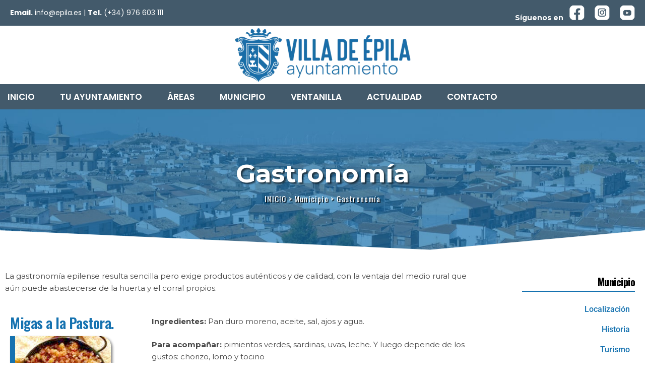

--- FILE ---
content_type: text/html; charset=UTF-8
request_url: https://epila.es/municipio/gastronomia/
body_size: 38363
content:
<!DOCTYPE html>
<html lang="es">
<head>
	<meta charset="UTF-8">
	<meta name='robots' content='index, follow, max-image-preview:large, max-snippet:-1, max-video-preview:-1' />
	<style>img:is([sizes="auto" i], [sizes^="auto," i]) { contain-intrinsic-size: 3000px 1500px }</style>
	<meta name="viewport" content="width=device-width, initial-scale=1">
	<!-- This site is optimized with the Yoast SEO plugin v26.3 - https://yoast.com/wordpress/plugins/seo/ -->
	<title>Gastronomía | Ayuntamiento de Épila</title>
	<link rel="canonical" href="https://epila.es/municipio/gastronomia/" />
	<meta property="og:locale" content="es_ES" />
	<meta property="og:type" content="article" />
	<meta property="og:title" content="Gastronomía | Ayuntamiento de Épila" />
	<meta property="og:description" content="La gastronomía epilense resulta sencilla pero exige productos auténticos y de calidad, con la ventaja del medio rural que aún ... Leer más..." />
	<meta property="og:url" content="https://epila.es/municipio/gastronomia/" />
	<meta property="og:site_name" content="Ayuntamiento de Épila" />
	<meta property="article:publisher" content="https://www.facebook.com/AyuntamientoEpila/" />
	<meta property="article:modified_time" content="2022-12-21T14:10:29+00:00" />
	<meta property="og:image" content="https://epila.es/wp-content/uploads/2022/10/cabecera-municipio2.jpg" />
	<meta property="og:image:width" content="1905" />
	<meta property="og:image:height" content="325" />
	<meta property="og:image:type" content="image/jpeg" />
	<meta name="twitter:card" content="summary_large_image" />
	<meta name="twitter:label1" content="Tiempo de lectura" />
	<meta name="twitter:data1" content="3 minutos" />
	<script type="application/ld+json" class="yoast-schema-graph">{"@context":"https://schema.org","@graph":[{"@type":"WebPage","@id":"https://epila.es/municipio/gastronomia/","url":"https://epila.es/municipio/gastronomia/","name":"Gastronomía | Ayuntamiento de Épila","isPartOf":{"@id":"https://epila.es/#website"},"primaryImageOfPage":{"@id":"https://epila.es/municipio/gastronomia/#primaryimage"},"image":{"@id":"https://epila.es/municipio/gastronomia/#primaryimage"},"thumbnailUrl":"https://epila.es/wp-content/uploads/2022/10/cabecera-municipio2.jpg","datePublished":"2022-08-17T10:04:24+00:00","dateModified":"2022-12-21T14:10:29+00:00","breadcrumb":{"@id":"https://epila.es/municipio/gastronomia/#breadcrumb"},"inLanguage":"es","potentialAction":[{"@type":"ReadAction","target":["https://epila.es/municipio/gastronomia/"]}]},{"@type":"ImageObject","inLanguage":"es","@id":"https://epila.es/municipio/gastronomia/#primaryimage","url":"https://epila.es/wp-content/uploads/2022/10/cabecera-municipio2.jpg","contentUrl":"https://epila.es/wp-content/uploads/2022/10/cabecera-municipio2.jpg","width":1905,"height":325,"caption":"cabecera municipio2"},{"@type":"BreadcrumbList","@id":"https://epila.es/municipio/gastronomia/#breadcrumb","itemListElement":[{"@type":"ListItem","position":1,"name":"Portada","item":"https://epila.es/"},{"@type":"ListItem","position":2,"name":"Municipio","item":"https://epila.es/municipio/"},{"@type":"ListItem","position":3,"name":"Gastronomía"}]},{"@type":"WebSite","@id":"https://epila.es/#website","url":"https://epila.es/","name":"Ayuntamiento de Épila","description":"Toda la información del Ayuntamiento de Épila la puedes encontrar en nuestra web","publisher":{"@id":"https://epila.es/#organization"},"alternateName":"Ayuntamiento de Épila","potentialAction":[{"@type":"SearchAction","target":{"@type":"EntryPoint","urlTemplate":"https://epila.es/?s={search_term_string}"},"query-input":{"@type":"PropertyValueSpecification","valueRequired":true,"valueName":"search_term_string"}}],"inLanguage":"es"},{"@type":"Organization","@id":"https://epila.es/#organization","name":"Ayuntamiento de Épila","alternateName":"Ayuntamiento de Épila","url":"https://epila.es/","logo":{"@type":"ImageObject","inLanguage":"es","@id":"https://epila.es/#/schema/logo/image/","url":"https://epila.es/wp-content/uploads/2025/06/FAVICON.png","contentUrl":"https://epila.es/wp-content/uploads/2025/06/FAVICON.png","width":512,"height":512,"caption":"Ayuntamiento de Épila"},"image":{"@id":"https://epila.es/#/schema/logo/image/"},"sameAs":["https://www.facebook.com/AyuntamientoEpila/","https://www.instagram.com/ayuntamientoepila/","https://www.youtube.com/channel/UCe3RWQqmxaz8tGuMCZBILDA"]}]}</script>
	<!-- / Yoast SEO plugin. -->


<link href='https://fonts.gstatic.com' crossorigin rel='preconnect' />
<link href='https://fonts.googleapis.com' crossorigin rel='preconnect' />
<link rel="alternate" type="application/rss+xml" title="Ayuntamiento de Épila &raquo; Feed" href="https://epila.es/feed/" />
<link rel="alternate" type="application/rss+xml" title="Ayuntamiento de Épila &raquo; Feed de los comentarios" href="https://epila.es/comments/feed/" />
<link rel="alternate" type="text/calendar" title="Ayuntamiento de Épila &raquo; iCal Feed" href="https://epila.es/eventos/?ical=1" />
<script>
window._wpemojiSettings = {"baseUrl":"https:\/\/s.w.org\/images\/core\/emoji\/16.0.1\/72x72\/","ext":".png","svgUrl":"https:\/\/s.w.org\/images\/core\/emoji\/16.0.1\/svg\/","svgExt":".svg","source":{"concatemoji":"https:\/\/epila.es\/wp-includes\/js\/wp-emoji-release.min.js?ver=6.8.3"}};
/*! This file is auto-generated */
!function(s,n){var o,i,e;function c(e){try{var t={supportTests:e,timestamp:(new Date).valueOf()};sessionStorage.setItem(o,JSON.stringify(t))}catch(e){}}function p(e,t,n){e.clearRect(0,0,e.canvas.width,e.canvas.height),e.fillText(t,0,0);var t=new Uint32Array(e.getImageData(0,0,e.canvas.width,e.canvas.height).data),a=(e.clearRect(0,0,e.canvas.width,e.canvas.height),e.fillText(n,0,0),new Uint32Array(e.getImageData(0,0,e.canvas.width,e.canvas.height).data));return t.every(function(e,t){return e===a[t]})}function u(e,t){e.clearRect(0,0,e.canvas.width,e.canvas.height),e.fillText(t,0,0);for(var n=e.getImageData(16,16,1,1),a=0;a<n.data.length;a++)if(0!==n.data[a])return!1;return!0}function f(e,t,n,a){switch(t){case"flag":return n(e,"\ud83c\udff3\ufe0f\u200d\u26a7\ufe0f","\ud83c\udff3\ufe0f\u200b\u26a7\ufe0f")?!1:!n(e,"\ud83c\udde8\ud83c\uddf6","\ud83c\udde8\u200b\ud83c\uddf6")&&!n(e,"\ud83c\udff4\udb40\udc67\udb40\udc62\udb40\udc65\udb40\udc6e\udb40\udc67\udb40\udc7f","\ud83c\udff4\u200b\udb40\udc67\u200b\udb40\udc62\u200b\udb40\udc65\u200b\udb40\udc6e\u200b\udb40\udc67\u200b\udb40\udc7f");case"emoji":return!a(e,"\ud83e\udedf")}return!1}function g(e,t,n,a){var r="undefined"!=typeof WorkerGlobalScope&&self instanceof WorkerGlobalScope?new OffscreenCanvas(300,150):s.createElement("canvas"),o=r.getContext("2d",{willReadFrequently:!0}),i=(o.textBaseline="top",o.font="600 32px Arial",{});return e.forEach(function(e){i[e]=t(o,e,n,a)}),i}function t(e){var t=s.createElement("script");t.src=e,t.defer=!0,s.head.appendChild(t)}"undefined"!=typeof Promise&&(o="wpEmojiSettingsSupports",i=["flag","emoji"],n.supports={everything:!0,everythingExceptFlag:!0},e=new Promise(function(e){s.addEventListener("DOMContentLoaded",e,{once:!0})}),new Promise(function(t){var n=function(){try{var e=JSON.parse(sessionStorage.getItem(o));if("object"==typeof e&&"number"==typeof e.timestamp&&(new Date).valueOf()<e.timestamp+604800&&"object"==typeof e.supportTests)return e.supportTests}catch(e){}return null}();if(!n){if("undefined"!=typeof Worker&&"undefined"!=typeof OffscreenCanvas&&"undefined"!=typeof URL&&URL.createObjectURL&&"undefined"!=typeof Blob)try{var e="postMessage("+g.toString()+"("+[JSON.stringify(i),f.toString(),p.toString(),u.toString()].join(",")+"));",a=new Blob([e],{type:"text/javascript"}),r=new Worker(URL.createObjectURL(a),{name:"wpTestEmojiSupports"});return void(r.onmessage=function(e){c(n=e.data),r.terminate(),t(n)})}catch(e){}c(n=g(i,f,p,u))}t(n)}).then(function(e){for(var t in e)n.supports[t]=e[t],n.supports.everything=n.supports.everything&&n.supports[t],"flag"!==t&&(n.supports.everythingExceptFlag=n.supports.everythingExceptFlag&&n.supports[t]);n.supports.everythingExceptFlag=n.supports.everythingExceptFlag&&!n.supports.flag,n.DOMReady=!1,n.readyCallback=function(){n.DOMReady=!0}}).then(function(){return e}).then(function(){var e;n.supports.everything||(n.readyCallback(),(e=n.source||{}).concatemoji?t(e.concatemoji):e.wpemoji&&e.twemoji&&(t(e.twemoji),t(e.wpemoji)))}))}((window,document),window._wpemojiSettings);
</script>
<!-- <link rel='stylesheet' id='hfe-widgets-style-css' href='https://epila.es/wp-content/plugins/header-footer-elementor/inc/widgets-css/frontend.css?ver=2.6.1' media='all' /> -->
<link rel="stylesheet" type="text/css" href="//epila.es/wp-content/cache/wpfc-minified/qh77jwr8/4ae5x.css" media="all"/>
<style id='wp-emoji-styles-inline-css'>

	img.wp-smiley, img.emoji {
		display: inline !important;
		border: none !important;
		box-shadow: none !important;
		height: 1em !important;
		width: 1em !important;
		margin: 0 0.07em !important;
		vertical-align: -0.1em !important;
		background: none !important;
		padding: 0 !important;
	}
</style>
<style id='classic-theme-styles-inline-css'>
/*! This file is auto-generated */
.wp-block-button__link{color:#fff;background-color:#32373c;border-radius:9999px;box-shadow:none;text-decoration:none;padding:calc(.667em + 2px) calc(1.333em + 2px);font-size:1.125em}.wp-block-file__button{background:#32373c;color:#fff;text-decoration:none}
</style>
<style id='global-styles-inline-css'>
:root{--wp--preset--aspect-ratio--square: 1;--wp--preset--aspect-ratio--4-3: 4/3;--wp--preset--aspect-ratio--3-4: 3/4;--wp--preset--aspect-ratio--3-2: 3/2;--wp--preset--aspect-ratio--2-3: 2/3;--wp--preset--aspect-ratio--16-9: 16/9;--wp--preset--aspect-ratio--9-16: 9/16;--wp--preset--color--black: #000000;--wp--preset--color--cyan-bluish-gray: #abb8c3;--wp--preset--color--white: #ffffff;--wp--preset--color--pale-pink: #f78da7;--wp--preset--color--vivid-red: #cf2e2e;--wp--preset--color--luminous-vivid-orange: #ff6900;--wp--preset--color--luminous-vivid-amber: #fcb900;--wp--preset--color--light-green-cyan: #7bdcb5;--wp--preset--color--vivid-green-cyan: #00d084;--wp--preset--color--pale-cyan-blue: #8ed1fc;--wp--preset--color--vivid-cyan-blue: #0693e3;--wp--preset--color--vivid-purple: #9b51e0;--wp--preset--color--contrast: var(--contrast);--wp--preset--color--contrast-2: var(--contrast-2);--wp--preset--color--contrast-3: var(--contrast-3);--wp--preset--color--base: var(--base);--wp--preset--color--base-2: var(--base-2);--wp--preset--color--base-3: var(--base-3);--wp--preset--color--accent: var(--accent);--wp--preset--color--accent-hover: var(--accent-hover);--wp--preset--color--accent-2: var(--accent-2);--wp--preset--color--1572-b-0: var(--1572b0);--wp--preset--color--global-color-11: var(--global-color-11);--wp--preset--gradient--vivid-cyan-blue-to-vivid-purple: linear-gradient(135deg,rgba(6,147,227,1) 0%,rgb(155,81,224) 100%);--wp--preset--gradient--light-green-cyan-to-vivid-green-cyan: linear-gradient(135deg,rgb(122,220,180) 0%,rgb(0,208,130) 100%);--wp--preset--gradient--luminous-vivid-amber-to-luminous-vivid-orange: linear-gradient(135deg,rgba(252,185,0,1) 0%,rgba(255,105,0,1) 100%);--wp--preset--gradient--luminous-vivid-orange-to-vivid-red: linear-gradient(135deg,rgba(255,105,0,1) 0%,rgb(207,46,46) 100%);--wp--preset--gradient--very-light-gray-to-cyan-bluish-gray: linear-gradient(135deg,rgb(238,238,238) 0%,rgb(169,184,195) 100%);--wp--preset--gradient--cool-to-warm-spectrum: linear-gradient(135deg,rgb(74,234,220) 0%,rgb(151,120,209) 20%,rgb(207,42,186) 40%,rgb(238,44,130) 60%,rgb(251,105,98) 80%,rgb(254,248,76) 100%);--wp--preset--gradient--blush-light-purple: linear-gradient(135deg,rgb(255,206,236) 0%,rgb(152,150,240) 100%);--wp--preset--gradient--blush-bordeaux: linear-gradient(135deg,rgb(254,205,165) 0%,rgb(254,45,45) 50%,rgb(107,0,62) 100%);--wp--preset--gradient--luminous-dusk: linear-gradient(135deg,rgb(255,203,112) 0%,rgb(199,81,192) 50%,rgb(65,88,208) 100%);--wp--preset--gradient--pale-ocean: linear-gradient(135deg,rgb(255,245,203) 0%,rgb(182,227,212) 50%,rgb(51,167,181) 100%);--wp--preset--gradient--electric-grass: linear-gradient(135deg,rgb(202,248,128) 0%,rgb(113,206,126) 100%);--wp--preset--gradient--midnight: linear-gradient(135deg,rgb(2,3,129) 0%,rgb(40,116,252) 100%);--wp--preset--font-size--small: 13px;--wp--preset--font-size--medium: 20px;--wp--preset--font-size--large: 36px;--wp--preset--font-size--x-large: 42px;--wp--preset--spacing--20: 0.44rem;--wp--preset--spacing--30: 0.67rem;--wp--preset--spacing--40: 1rem;--wp--preset--spacing--50: 1.5rem;--wp--preset--spacing--60: 2.25rem;--wp--preset--spacing--70: 3.38rem;--wp--preset--spacing--80: 5.06rem;--wp--preset--shadow--natural: 6px 6px 9px rgba(0, 0, 0, 0.2);--wp--preset--shadow--deep: 12px 12px 50px rgba(0, 0, 0, 0.4);--wp--preset--shadow--sharp: 6px 6px 0px rgba(0, 0, 0, 0.2);--wp--preset--shadow--outlined: 6px 6px 0px -3px rgba(255, 255, 255, 1), 6px 6px rgba(0, 0, 0, 1);--wp--preset--shadow--crisp: 6px 6px 0px rgba(0, 0, 0, 1);}:where(.is-layout-flex){gap: 0.5em;}:where(.is-layout-grid){gap: 0.5em;}body .is-layout-flex{display: flex;}.is-layout-flex{flex-wrap: wrap;align-items: center;}.is-layout-flex > :is(*, div){margin: 0;}body .is-layout-grid{display: grid;}.is-layout-grid > :is(*, div){margin: 0;}:where(.wp-block-columns.is-layout-flex){gap: 2em;}:where(.wp-block-columns.is-layout-grid){gap: 2em;}:where(.wp-block-post-template.is-layout-flex){gap: 1.25em;}:where(.wp-block-post-template.is-layout-grid){gap: 1.25em;}.has-black-color{color: var(--wp--preset--color--black) !important;}.has-cyan-bluish-gray-color{color: var(--wp--preset--color--cyan-bluish-gray) !important;}.has-white-color{color: var(--wp--preset--color--white) !important;}.has-pale-pink-color{color: var(--wp--preset--color--pale-pink) !important;}.has-vivid-red-color{color: var(--wp--preset--color--vivid-red) !important;}.has-luminous-vivid-orange-color{color: var(--wp--preset--color--luminous-vivid-orange) !important;}.has-luminous-vivid-amber-color{color: var(--wp--preset--color--luminous-vivid-amber) !important;}.has-light-green-cyan-color{color: var(--wp--preset--color--light-green-cyan) !important;}.has-vivid-green-cyan-color{color: var(--wp--preset--color--vivid-green-cyan) !important;}.has-pale-cyan-blue-color{color: var(--wp--preset--color--pale-cyan-blue) !important;}.has-vivid-cyan-blue-color{color: var(--wp--preset--color--vivid-cyan-blue) !important;}.has-vivid-purple-color{color: var(--wp--preset--color--vivid-purple) !important;}.has-black-background-color{background-color: var(--wp--preset--color--black) !important;}.has-cyan-bluish-gray-background-color{background-color: var(--wp--preset--color--cyan-bluish-gray) !important;}.has-white-background-color{background-color: var(--wp--preset--color--white) !important;}.has-pale-pink-background-color{background-color: var(--wp--preset--color--pale-pink) !important;}.has-vivid-red-background-color{background-color: var(--wp--preset--color--vivid-red) !important;}.has-luminous-vivid-orange-background-color{background-color: var(--wp--preset--color--luminous-vivid-orange) !important;}.has-luminous-vivid-amber-background-color{background-color: var(--wp--preset--color--luminous-vivid-amber) !important;}.has-light-green-cyan-background-color{background-color: var(--wp--preset--color--light-green-cyan) !important;}.has-vivid-green-cyan-background-color{background-color: var(--wp--preset--color--vivid-green-cyan) !important;}.has-pale-cyan-blue-background-color{background-color: var(--wp--preset--color--pale-cyan-blue) !important;}.has-vivid-cyan-blue-background-color{background-color: var(--wp--preset--color--vivid-cyan-blue) !important;}.has-vivid-purple-background-color{background-color: var(--wp--preset--color--vivid-purple) !important;}.has-black-border-color{border-color: var(--wp--preset--color--black) !important;}.has-cyan-bluish-gray-border-color{border-color: var(--wp--preset--color--cyan-bluish-gray) !important;}.has-white-border-color{border-color: var(--wp--preset--color--white) !important;}.has-pale-pink-border-color{border-color: var(--wp--preset--color--pale-pink) !important;}.has-vivid-red-border-color{border-color: var(--wp--preset--color--vivid-red) !important;}.has-luminous-vivid-orange-border-color{border-color: var(--wp--preset--color--luminous-vivid-orange) !important;}.has-luminous-vivid-amber-border-color{border-color: var(--wp--preset--color--luminous-vivid-amber) !important;}.has-light-green-cyan-border-color{border-color: var(--wp--preset--color--light-green-cyan) !important;}.has-vivid-green-cyan-border-color{border-color: var(--wp--preset--color--vivid-green-cyan) !important;}.has-pale-cyan-blue-border-color{border-color: var(--wp--preset--color--pale-cyan-blue) !important;}.has-vivid-cyan-blue-border-color{border-color: var(--wp--preset--color--vivid-cyan-blue) !important;}.has-vivid-purple-border-color{border-color: var(--wp--preset--color--vivid-purple) !important;}.has-vivid-cyan-blue-to-vivid-purple-gradient-background{background: var(--wp--preset--gradient--vivid-cyan-blue-to-vivid-purple) !important;}.has-light-green-cyan-to-vivid-green-cyan-gradient-background{background: var(--wp--preset--gradient--light-green-cyan-to-vivid-green-cyan) !important;}.has-luminous-vivid-amber-to-luminous-vivid-orange-gradient-background{background: var(--wp--preset--gradient--luminous-vivid-amber-to-luminous-vivid-orange) !important;}.has-luminous-vivid-orange-to-vivid-red-gradient-background{background: var(--wp--preset--gradient--luminous-vivid-orange-to-vivid-red) !important;}.has-very-light-gray-to-cyan-bluish-gray-gradient-background{background: var(--wp--preset--gradient--very-light-gray-to-cyan-bluish-gray) !important;}.has-cool-to-warm-spectrum-gradient-background{background: var(--wp--preset--gradient--cool-to-warm-spectrum) !important;}.has-blush-light-purple-gradient-background{background: var(--wp--preset--gradient--blush-light-purple) !important;}.has-blush-bordeaux-gradient-background{background: var(--wp--preset--gradient--blush-bordeaux) !important;}.has-luminous-dusk-gradient-background{background: var(--wp--preset--gradient--luminous-dusk) !important;}.has-pale-ocean-gradient-background{background: var(--wp--preset--gradient--pale-ocean) !important;}.has-electric-grass-gradient-background{background: var(--wp--preset--gradient--electric-grass) !important;}.has-midnight-gradient-background{background: var(--wp--preset--gradient--midnight) !important;}.has-small-font-size{font-size: var(--wp--preset--font-size--small) !important;}.has-medium-font-size{font-size: var(--wp--preset--font-size--medium) !important;}.has-large-font-size{font-size: var(--wp--preset--font-size--large) !important;}.has-x-large-font-size{font-size: var(--wp--preset--font-size--x-large) !important;}
:where(.wp-block-post-template.is-layout-flex){gap: 1.25em;}:where(.wp-block-post-template.is-layout-grid){gap: 1.25em;}
:where(.wp-block-columns.is-layout-flex){gap: 2em;}:where(.wp-block-columns.is-layout-grid){gap: 2em;}
:root :where(.wp-block-pullquote){font-size: 1.5em;line-height: 1.6;}
</style>
<!-- <link rel='stylesheet' id='contact-form-7-css' href='https://epila.es/wp-content/plugins/contact-form-7/includes/css/styles.css?ver=6.1.3' media='all' /> -->
<!-- <link rel='stylesheet' id='kiwi-icomoon-css' href='https://epila.es/wp-content/plugins/kiwi-social-share/assets/vendors/icomoon/style.css?ver=2.1.8' media='all' /> -->
<!-- <link rel='stylesheet' id='wp-job-manager-job-listings-css' href='https://epila.es/wp-content/plugins/wp-job-manager/assets/dist/css/job-listings.css?ver=598383a28ac5f9f156e4' media='all' /> -->
<!-- <link rel='stylesheet' id='tribe-events-v2-single-skeleton-css' href='https://epila.es/wp-content/plugins/the-events-calendar/build/css/tribe-events-single-skeleton.css?ver=6.15.11' media='all' /> -->
<!-- <link rel='stylesheet' id='tribe-events-v2-single-skeleton-full-css' href='https://epila.es/wp-content/plugins/the-events-calendar/build/css/tribe-events-single-full.css?ver=6.15.11' media='all' /> -->
<!-- <link rel='stylesheet' id='tec-events-elementor-widgets-base-styles-css' href='https://epila.es/wp-content/plugins/the-events-calendar/build/css/integrations/plugins/elementor/widgets/widget-base.css?ver=6.15.11' media='all' /> -->
<!-- <link rel='stylesheet' id='cmplz-general-css' href='https://epila.es/wp-content/plugins/complianz-gdpr/assets/css/cookieblocker.min.css?ver=1762250801' media='all' /> -->
<!-- <link rel='stylesheet' id='hfe-style-css' href='https://epila.es/wp-content/plugins/header-footer-elementor/assets/css/header-footer-elementor.css?ver=2.6.1' media='all' /> -->
<!-- <link rel='stylesheet' id='elementor-frontend-css' href='https://epila.es/wp-content/plugins/elementor/assets/css/frontend.min.css?ver=3.32.5' media='all' /> -->
<!-- <link rel='stylesheet' id='eael-general-css' href='https://epila.es/wp-content/plugins/essential-addons-for-elementor-lite/assets/front-end/css/view/general.min.css?ver=6.4.0' media='all' /> -->
<!-- <link rel='stylesheet' id='eael-3049-css' href='https://epila.es/wp-content/uploads/essential-addons-elementor/eael-3049.css?ver=1671631829' media='all' /> -->
<!-- <link rel='stylesheet' id='elementor-icons-css' href='https://epila.es/wp-content/plugins/elementor/assets/lib/eicons/css/elementor-icons.min.css?ver=5.44.0' media='all' /> -->
<link rel="stylesheet" type="text/css" href="//epila.es/wp-content/cache/wpfc-minified/epftw5sf/4b6q9.css" media="all"/>
<style id='elementor-icons-inline-css'>

		.elementor-add-new-section .elementor-add-templately-promo-button{
            background-color: #5d4fff;
            background-image: url(https://epila.es/wp-content/plugins/essential-addons-for-elementor-lite/assets/admin/images/templately/logo-icon.svg);
            background-repeat: no-repeat;
            background-position: center center;
            position: relative;
        }
        
		.elementor-add-new-section .elementor-add-templately-promo-button > i{
            height: 12px;
        }
        
        body .elementor-add-new-section .elementor-add-section-area-button {
            margin-left: 0;
        }

		.elementor-add-new-section .elementor-add-templately-promo-button{
            background-color: #5d4fff;
            background-image: url(https://epila.es/wp-content/plugins/essential-addons-for-elementor-lite/assets/admin/images/templately/logo-icon.svg);
            background-repeat: no-repeat;
            background-position: center center;
            position: relative;
        }
        
		.elementor-add-new-section .elementor-add-templately-promo-button > i{
            height: 12px;
        }
        
        body .elementor-add-new-section .elementor-add-section-area-button {
            margin-left: 0;
        }

		.elementor-add-new-section .elementor-add-templately-promo-button{
            background-color: #5d4fff;
            background-image: url(https://epila.es/wp-content/plugins/essential-addons-for-elementor-lite/assets/admin/images/templately/logo-icon.svg);
            background-repeat: no-repeat;
            background-position: center center;
            position: relative;
        }
        
		.elementor-add-new-section .elementor-add-templately-promo-button > i{
            height: 12px;
        }
        
        body .elementor-add-new-section .elementor-add-section-area-button {
            margin-left: 0;
        }

		.elementor-add-new-section .elementor-add-templately-promo-button{
            background-color: #5d4fff;
            background-image: url(https://epila.es/wp-content/plugins/essential-addons-for-elementor-lite/assets/admin/images/templately/logo-icon.svg);
            background-repeat: no-repeat;
            background-position: center center;
            position: relative;
        }
        
		.elementor-add-new-section .elementor-add-templately-promo-button > i{
            height: 12px;
        }
        
        body .elementor-add-new-section .elementor-add-section-area-button {
            margin-left: 0;
        }
</style>
<link rel='stylesheet' id='elementor-post-2291-css' href='https://epila.es/wp-content/uploads/elementor/css/post-2291.css?ver=1762352104' media='all' />
<!-- <link rel='stylesheet' id='widget-image-css' href='https://epila.es/wp-content/plugins/elementor/assets/css/widget-image.min.css?ver=3.32.5' media='all' /> -->
<!-- <link rel='stylesheet' id='widget-divider-css' href='https://epila.es/wp-content/plugins/elementor/assets/css/widget-divider.min.css?ver=3.32.5' media='all' /> -->
<link rel="stylesheet" type="text/css" href="//epila.es/wp-content/cache/wpfc-minified/1qzih806/4aojf.css" media="all"/>
<link rel='stylesheet' id='elementor-post-3049-css' href='https://epila.es/wp-content/uploads/elementor/css/post-3049.css?ver=1762416776' media='all' />
<!-- <link rel='stylesheet' id='eael-2295-css' href='https://epila.es/wp-content/uploads/essential-addons-elementor/eael-2295.css?ver=1671631829' media='all' /> -->
<link rel="stylesheet" type="text/css" href="//epila.es/wp-content/cache/wpfc-minified/qihie1iv/4ae5x.css" media="all"/>
<link rel='stylesheet' id='elementor-post-2295-css' href='https://epila.es/wp-content/uploads/elementor/css/post-2295.css?ver=1762352105' media='all' />
<link rel='stylesheet' id='elementor-post-2346-css' href='https://epila.es/wp-content/uploads/elementor/css/post-2346.css?ver=1762352105' media='all' />
<!-- <link rel='stylesheet' id='generate-widget-areas-css' href='https://epila.es/wp-content/themes/generatepress/assets/css/components/widget-areas.min.css?ver=3.6.0' media='all' /> -->
<!-- <link rel='stylesheet' id='generate-style-css' href='https://epila.es/wp-content/themes/generatepress/assets/css/main.min.css?ver=3.6.0' media='all' /> -->
<link rel="stylesheet" type="text/css" href="//epila.es/wp-content/cache/wpfc-minified/33j49c1/4ae5x.css" media="all"/>
<style id='generate-style-inline-css'>
body{background-color:#ffffff;color:var(--contrast);}a{color:#1572b0;}a:hover, a:focus, a:active{color:#435a6b;}.grid-container{max-width:1400px;}.wp-block-group__inner-container{max-width:1400px;margin-left:auto;margin-right:auto;}.site-header .header-image{width:300px;}.generate-back-to-top{font-size:20px;border-radius:3px;position:fixed;bottom:30px;right:30px;line-height:40px;width:40px;text-align:center;z-index:10;transition:opacity 300ms ease-in-out;opacity:0.1;transform:translateY(1000px);}.generate-back-to-top__show{opacity:1;transform:translateY(0);}:root{--contrast:#141414;--contrast-2:#1b1b42;--contrast-3:#9898b1;--base:#e1e6ed;--base-2:#f2f5fa;--base-3:#ffffff;--accent:#482d70;--accent-hover:#5e3f8c;--accent-2:#435a6b;--1572b0:#1572b0;--global-color-11:#4c4c4c;}:root .has-contrast-color{color:var(--contrast);}:root .has-contrast-background-color{background-color:var(--contrast);}:root .has-contrast-2-color{color:var(--contrast-2);}:root .has-contrast-2-background-color{background-color:var(--contrast-2);}:root .has-contrast-3-color{color:var(--contrast-3);}:root .has-contrast-3-background-color{background-color:var(--contrast-3);}:root .has-base-color{color:var(--base);}:root .has-base-background-color{background-color:var(--base);}:root .has-base-2-color{color:var(--base-2);}:root .has-base-2-background-color{background-color:var(--base-2);}:root .has-base-3-color{color:var(--base-3);}:root .has-base-3-background-color{background-color:var(--base-3);}:root .has-accent-color{color:var(--accent);}:root .has-accent-background-color{background-color:var(--accent);}:root .has-accent-hover-color{color:var(--accent-hover);}:root .has-accent-hover-background-color{background-color:var(--accent-hover);}:root .has-accent-2-color{color:var(--accent-2);}:root .has-accent-2-background-color{background-color:var(--accent-2);}:root .has-1572b0-color{color:var(--1572b0);}:root .has-1572b0-background-color{background-color:var(--1572b0);}:root .has-global-color-11-color{color:var(--global-color-11);}:root .has-global-color-11-background-color{background-color:var(--global-color-11);}body, button, input, select, textarea{font-family:Montserrat, sans-serif;font-weight:normal;font-style:normal;font-size:15px;}body{line-height:1.6;}.main-navigation .main-nav ul ul li a{font-weight:600;text-transform:uppercase;font-size:18px;letter-spacing:0px;}@media (max-width: 1024px){.main-navigation .main-nav ul ul li a{letter-spacing:0.4px;}}button:not(.menu-toggle),html input[type="button"],input[type="reset"],input[type="submit"],.button,.wp-block-button .wp-block-button__link{font-family:Oswald, sans-serif;font-weight:700;text-transform:uppercase;font-size:19px;}h1{font-weight:700;font-size:40px;line-height:1;}@media (max-width:768px){h1{line-height:1;}}h2{font-family:Oswald, sans-serif;font-weight:600;font-size:28px;letter-spacing:-0.5px;line-height:2;margin-bottom:10px;}h3{font-family:Oswald, sans-serif;font-weight:bold;font-size:26px;letter-spacing:-0.5px;line-height:1.2;}h4{font-family:Oswald, sans-serif;font-weight:600;font-size:24px;letter-spacing:-0.5px;line-height:1.3;}.main-title{font-weight:bold;text-transform:uppercase;font-size:29px;}.top-bar{background-color:#636363;color:#ffffff;}.top-bar a{color:#ffffff;}.top-bar a:hover{color:#303030;}.site-header{background-color:#FFFFFF;color:var(--1572b0);}.site-header a{color:var(--1572b0);}.site-header a:hover{color:#4c4c4c;}.main-title a,.main-title a:hover{color:var(--contrast);}.site-description{color:var(--contrast-3);}.main-navigation .main-nav ul li a, .main-navigation .menu-toggle, .main-navigation .menu-bar-items{color:var(--1572b0);}.main-navigation .main-nav ul li:not([class*="current-menu-"]):hover > a, .main-navigation .main-nav ul li:not([class*="current-menu-"]):focus > a, .main-navigation .main-nav ul li.sfHover:not([class*="current-menu-"]) > a, .main-navigation .menu-bar-item:hover > a, .main-navigation .menu-bar-item.sfHover > a{color:var(--global-color-11);}button.menu-toggle:hover,button.menu-toggle:focus{color:var(--1572b0);}.main-navigation .main-nav ul li[class*="current-menu-"] > a{color:var(--global-color-11);}.navigation-search input[type="search"],.navigation-search input[type="search"]:active, .navigation-search input[type="search"]:focus, .main-navigation .main-nav ul li.search-item.active > a, .main-navigation .menu-bar-items .search-item.active > a{color:var(--global-color-11);}.main-navigation ul ul{background-color:#eaeaea;}.main-navigation .main-nav ul ul li a{color:#515151;}.main-navigation .main-nav ul ul li:not([class*="current-menu-"]):hover > a,.main-navigation .main-nav ul ul li:not([class*="current-menu-"]):focus > a, .main-navigation .main-nav ul ul li.sfHover:not([class*="current-menu-"]) > a{color:#7a8896;background-color:#eaeaea;}.main-navigation .main-nav ul ul li[class*="current-menu-"] > a{color:#7a8896;background-color:#eaeaea;}.separate-containers .inside-article, .separate-containers .comments-area, .separate-containers .page-header, .one-container .container, .separate-containers .paging-navigation, .inside-page-header{color:#3e3e3e;background-color:var(--base-3);}.inside-article a,.paging-navigation a,.comments-area a,.page-header a{color:var(--1572b0);}.inside-article a:hover,.paging-navigation a:hover,.comments-area a:hover,.page-header a:hover{color:var(--accent-2);}.entry-title a{color:var(--1572b0);}.entry-title a:hover{color:var(--global-color-11);}.entry-meta{color:var(--contrast-2);}h2{color:var(--accent-2);}h3{color:var(--accent-2);}h4{color:var(--accent-2);}h5{color:var(--accent-2);}h6{color:var(--accent-2);}.sidebar .widget{background-color:rgba(242,245,250,0.4);}.footer-widgets{background-color:var(--base-3);}.site-info{background-color:var(--base-3);}input[type="text"],input[type="email"],input[type="url"],input[type="password"],input[type="search"],input[type="tel"],input[type="number"],textarea,select{color:var(--contrast);background-color:#ffffff;border-color:var(--base);}input[type="text"]:focus,input[type="email"]:focus,input[type="url"]:focus,input[type="password"]:focus,input[type="search"]:focus,input[type="tel"]:focus,input[type="number"]:focus,textarea:focus,select:focus{color:var(--contrast);background-color:#ffffff;border-color:#75b0d7;}button,html input[type="button"],input[type="reset"],input[type="submit"],a.button,a.wp-block-button__link:not(.has-background){color:var(--base-3);background-color:var(--1572b0);}button:hover,html input[type="button"]:hover,input[type="reset"]:hover,input[type="submit"]:hover,a.button:hover,button:focus,html input[type="button"]:focus,input[type="reset"]:focus,input[type="submit"]:focus,a.button:focus,a.wp-block-button__link:not(.has-background):active,a.wp-block-button__link:not(.has-background):focus,a.wp-block-button__link:not(.has-background):hover{color:var(--base-3);background-color:var(--global-color-11);}a.generate-back-to-top{background-color:rgba(21,114,176,0.58);color:#ffffff;}a.generate-back-to-top:hover,a.generate-back-to-top:focus{background-color:var(--1572b0);color:#ffffff;}:root{--gp-search-modal-bg-color:var(--base-3);--gp-search-modal-text-color:var(--contrast);--gp-search-modal-overlay-bg-color:rgba(0,0,0,0.2);}@media (max-width: 1090px){.main-navigation .menu-bar-item:hover > a, .main-navigation .menu-bar-item.sfHover > a{background:none;color:var(--1572b0);}}.inside-top-bar{padding:10px 20px 10px 20px;}.inside-header{padding:15px 20px 15px 20px;}.nav-below-header .main-navigation .inside-navigation.grid-container, .nav-above-header .main-navigation .inside-navigation.grid-container{padding:0px;}.separate-containers .inside-article, .separate-containers .comments-area, .separate-containers .page-header, .separate-containers .paging-navigation, .one-container .site-content, .inside-page-header{padding:20px;}.site-main .wp-block-group__inner-container{padding:20px;}.separate-containers .paging-navigation{padding-top:20px;padding-bottom:20px;}.entry-content .alignwide, body:not(.no-sidebar) .entry-content .alignfull{margin-left:-20px;width:calc(100% + 40px);max-width:calc(100% + 40px);}.one-container.right-sidebar .site-main,.one-container.both-right .site-main{margin-right:20px;}.one-container.left-sidebar .site-main,.one-container.both-left .site-main{margin-left:20px;}.one-container.both-sidebars .site-main{margin:0px 20px 0px 20px;}.one-container.archive .post:not(:last-child):not(.is-loop-template-item), .one-container.blog .post:not(:last-child):not(.is-loop-template-item){padding-bottom:20px;}.rtl .menu-item-has-children .dropdown-menu-toggle{padding-left:20px;}.rtl .main-navigation .main-nav ul li.menu-item-has-children > a{padding-right:20px;}.widget-area .widget{padding:30px;}.footer-widgets-container{padding:0px 40px 0px 40px;}.inside-site-info{padding:20px;}@media (max-width:768px){.separate-containers .inside-article, .separate-containers .comments-area, .separate-containers .page-header, .separate-containers .paging-navigation, .one-container .site-content, .inside-page-header{padding:80px 30px 20px 30px;}.site-main .wp-block-group__inner-container{padding:80px 30px 20px 30px;}.inside-top-bar{padding-right:30px;padding-left:30px;}.inside-header{padding-top:20px;padding-right:20px;padding-bottom:20px;padding-left:30px;}.widget-area .widget{padding-top:20px;padding-right:20px;padding-bottom:20px;padding-left:20px;}.footer-widgets-container{padding-top:0px;padding-right:0px;padding-bottom:0px;padding-left:0px;}.inside-site-info{padding-right:30px;padding-left:30px;}.entry-content .alignwide, body:not(.no-sidebar) .entry-content .alignfull{margin-left:-30px;width:calc(100% + 60px);max-width:calc(100% + 60px);}.one-container .site-main .paging-navigation{margin-bottom:20px;}}/* End cached CSS */.is-right-sidebar{width:25%;}.is-left-sidebar{width:30%;}.site-content .content-area{width:100%;}@media (max-width: 1090px){.main-navigation .menu-toggle,.sidebar-nav-mobile:not(#sticky-placeholder){display:block;}.main-navigation ul,.gen-sidebar-nav,.main-navigation:not(.slideout-navigation):not(.toggled) .main-nav > ul,.has-inline-mobile-toggle #site-navigation .inside-navigation > *:not(.navigation-search):not(.main-nav){display:none;}.nav-align-right .inside-navigation,.nav-align-center .inside-navigation{justify-content:space-between;}.has-inline-mobile-toggle .mobile-menu-control-wrapper{display:flex;flex-wrap:wrap;}.has-inline-mobile-toggle .inside-header{flex-direction:row;text-align:left;flex-wrap:wrap;}.has-inline-mobile-toggle .header-widget,.has-inline-mobile-toggle #site-navigation{flex-basis:100%;}.nav-float-left .has-inline-mobile-toggle #site-navigation{order:10;}}
.elementor-template-full-width .site-content{display:block;}
.dynamic-author-image-rounded{border-radius:100%;}.dynamic-featured-image, .dynamic-author-image{vertical-align:middle;}.one-container.blog .dynamic-content-template:not(:last-child), .one-container.archive .dynamic-content-template:not(:last-child){padding-bottom:0px;}.dynamic-entry-excerpt > p:last-child{margin-bottom:0px;}
.post-image:not(:first-child), .page-content:not(:first-child), .entry-content:not(:first-child), .entry-summary:not(:first-child), footer.entry-meta{margin-top:0em;}.post-image-above-header .inside-article div.featured-image, .post-image-above-header .inside-article div.post-image{margin-bottom:0em;}.main-navigation.slideout-navigation .main-nav > ul > li > a{line-height:50px;}
</style>
<!-- <link rel='stylesheet' id='generate-child-css' href='https://epila.es/wp-content/themes/generatepress_child/style.css?ver=1660228551' media='all' /> -->
<link rel="stylesheet" type="text/css" href="//epila.es/wp-content/cache/wpfc-minified/f13xacb1/4ae5x.css" media="all"/>
<link rel='stylesheet' id='generate-google-fonts-css' href='https://fonts.googleapis.com/css?family=PT+Sans%3Aregular%2Citalic%2C700%2C700italic%7COpen+Sans%3A300%2C300italic%2Cregular%2Citalic%2C600%2C600italic%2C700%2C700italic%2C800%2C800italic%7COswald%3A200%2C300%2Cregular%2C500%2C600%2C700%7CRoboto%3A100%2C100italic%2C300%2C300italic%2Cregular%2Citalic%2C500%2C500italic%2C700%2C700italic%2C900%2C900italic%7CMontserrat%3A100%2C100italic%2C200%2C200italic%2C300%2C300italic%2Cregular%2Citalic%2C500%2C500italic%2C600%2C600italic%2C700%2C700italic%2C800%2C800italic%2C900%2C900italic&#038;display=auto&#038;ver=3.6.0' media='all' />
<!-- <link rel='stylesheet' id='dflip-style-css' href='https://epila.es/wp-content/plugins/3d-flipbook-dflip-lite/assets/css/dflip.min.css?ver=2.4.20' media='all' /> -->
<!-- <link rel='stylesheet' id='hfe-elementor-icons-css' href='https://epila.es/wp-content/plugins/elementor/assets/lib/eicons/css/elementor-icons.min.css?ver=5.34.0' media='all' /> -->
<!-- <link rel='stylesheet' id='hfe-icons-list-css' href='https://epila.es/wp-content/plugins/elementor/assets/css/widget-icon-list.min.css?ver=3.24.3' media='all' /> -->
<!-- <link rel='stylesheet' id='hfe-social-icons-css' href='https://epila.es/wp-content/plugins/elementor/assets/css/widget-social-icons.min.css?ver=3.24.0' media='all' /> -->
<!-- <link rel='stylesheet' id='hfe-social-share-icons-brands-css' href='https://epila.es/wp-content/plugins/elementor/assets/lib/font-awesome/css/brands.css?ver=5.15.3' media='all' /> -->
<!-- <link rel='stylesheet' id='hfe-social-share-icons-fontawesome-css' href='https://epila.es/wp-content/plugins/elementor/assets/lib/font-awesome/css/fontawesome.css?ver=5.15.3' media='all' /> -->
<!-- <link rel='stylesheet' id='hfe-nav-menu-icons-css' href='https://epila.es/wp-content/plugins/elementor/assets/lib/font-awesome/css/solid.css?ver=5.15.3' media='all' /> -->
<!-- <link rel='stylesheet' id='hfe-widget-blockquote-css' href='https://epila.es/wp-content/plugins/elementor-pro/assets/css/widget-blockquote.min.css?ver=3.25.0' media='all' /> -->
<!-- <link rel='stylesheet' id='hfe-mega-menu-css' href='https://epila.es/wp-content/plugins/elementor-pro/assets/css/widget-mega-menu.min.css?ver=3.26.2' media='all' /> -->
<!-- <link rel='stylesheet' id='hfe-nav-menu-widget-css' href='https://epila.es/wp-content/plugins/elementor-pro/assets/css/widget-nav-menu.min.css?ver=3.26.0' media='all' /> -->
<link rel="stylesheet" type="text/css" href="//epila.es/wp-content/cache/wpfc-minified/4ssiatx/4ae5y.css" media="all"/>
<style id='generateblocks-inline-css'>
.gb-container-fb3a3e68{background-color:var(--base-2);background-repeat:no-repeat;background-position:bottom center;background-size:cover;position:relative;}.gb-container-fb3a3e68 > .gb-inside-container{padding:100px 20px;max-width:1400px;margin-left:auto;margin-right:auto;}.gb-grid-wrapper > .gb-grid-column-fb3a3e68 > .gb-container{display:flex;flex-direction:column;height:100%;}.gb-container-fb3a3e68 > .gb-shapes .gb-shape-1{color:var(--base-3);position:absolute;overflow:hidden;pointer-events:none;line-height:0;left:0;right:0;bottom:-1px;transform:scaleX(-1);}.gb-container-fb3a3e68 > .gb-shapes .gb-shape-1 svg{height:50px;width:calc(100% + 1.3px);fill:currentColor;position:relative;left:50%;transform:translateX(-50%);min-width:100%;}.gb-container-fb3a3e68.gb-has-dynamic-bg{background-image:var(--background-url);}.gb-container-fb3a3e68.gb-no-dynamic-bg{background-image:none;}.gb-container-fb3a3e68.inline-post-meta-area > .gb-inside-container{display:flex;align-items:center;justify-content:center;}.gb-container-3dd7e030{text-align:center;}.gb-container-3dd7e030 > .gb-inside-container{max-width:1400px;margin-left:auto;margin-right:auto;}.gb-grid-wrapper > .gb-grid-column-3dd7e030 > .gb-container{display:flex;flex-direction:column;height:100%;}.gb-container-3dd7e030.inline-post-meta-area > .gb-inside-container{display:flex;align-items:center;justify-content:center;}.gb-container-6eb93866 > .gb-inside-container{max-width:1400px;margin-left:auto;margin-right:auto;}.gb-grid-wrapper > .gb-grid-column-6eb93866 > .gb-container{display:flex;flex-direction:column;height:100%;}.gb-container-6eb93866.inline-post-meta-area > .gb-inside-container{display:flex;align-items:center;justify-content:center;}h1.gb-headline-0198a47b{font-size:50px;line-height:1.1em;text-align:center;color:var(--base-3);}@media (max-width: 767px) {.gb-container-fb3a3e68 > .gb-inside-container{padding-top:140px;}.gb-container-fb3a3e68.inline-post-meta-area > .gb-inside-container{justify-content:center;}}:root{--gb-container-width:1400px;}.gb-container .wp-block-image img{vertical-align:middle;}.gb-grid-wrapper .wp-block-image{margin-bottom:0;}.gb-highlight{background:none;}.gb-shape{line-height:0;}
</style>
<!-- <link rel='stylesheet' id='generate-blog-images-css' href='https://epila.es/wp-content/plugins/gp-premium/blog/functions/css/featured-images.min.css?ver=2.5.5' media='all' /> -->
<!-- <link rel='stylesheet' id='generate-offside-css' href='https://epila.es/wp-content/plugins/gp-premium/menu-plus/functions/css/offside.min.css?ver=2.5.5' media='all' /> -->
<link rel="stylesheet" type="text/css" href="//epila.es/wp-content/cache/wpfc-minified/1e0sn611/4ae5j.css" media="all"/>
<style id='generate-offside-inline-css'>
:root{--gp-slideout-width:265px;}.slideout-navigation.main-navigation{background-color:rgba(10,10,10,0.95);}.slideout-navigation.main-navigation .main-nav ul li a{color:#ffffff;}.slideout-navigation.main-navigation ul ul{background-color:rgba(0,0,0,0);}.slideout-navigation.main-navigation .main-nav ul ul li a{color:#ffffff;}.slideout-navigation.main-navigation .main-nav ul li:not([class*="current-menu-"]):hover > a, .slideout-navigation.main-navigation .main-nav ul li:not([class*="current-menu-"]):focus > a, .slideout-navigation.main-navigation .main-nav ul li.sfHover:not([class*="current-menu-"]) > a{color:#f2f5fa;background-color:rgba(0,0,0,0);}.slideout-navigation.main-navigation .main-nav ul ul li:not([class*="current-menu-"]):hover > a, .slideout-navigation.main-navigation .main-nav ul ul li:not([class*="current-menu-"]):focus > a, .slideout-navigation.main-navigation .main-nav ul ul li.sfHover:not([class*="current-menu-"]) > a{background-color:rgba(0,0,0,0);}.slideout-navigation.main-navigation .main-nav ul li[class*="current-menu-"] > a{color:#ffffff;background-color:rgba(0,0,0,0);}.slideout-navigation.main-navigation .main-nav ul ul li[class*="current-menu-"] > a{background-color:rgba(0,0,0,0);}.slideout-navigation, .slideout-navigation a{color:#ffffff;}.slideout-navigation button.slideout-exit{color:#ffffff;padding-left:20px;padding-right:20px;}.slide-opened nav.toggled .menu-toggle:before{display:none;}@media (max-width: 1090px){.menu-bar-item.slideout-toggle{display:none;}}
.slideout-navigation.main-navigation .main-nav ul li a{font-weight:600;text-transform:uppercase;font-size:20px;}@media (max-width:768px){.slideout-navigation.main-navigation .main-nav ul li a{font-size:20px;}}
</style>
<!-- <link rel='stylesheet' id='generate-navigation-branding-css' href='https://epila.es/wp-content/plugins/gp-premium/menu-plus/functions/css/navigation-branding-flex.min.css?ver=2.5.5' media='all' /> -->
<link rel="stylesheet" type="text/css" href="//epila.es/wp-content/cache/wpfc-minified/esert7jd/4ae5j.css" media="all"/>
<style id='generate-navigation-branding-inline-css'>
@media (max-width: 1090px){.site-header, #site-navigation, #sticky-navigation{display:none !important;opacity:0.0;}#mobile-header{display:block !important;width:100% !important;}#mobile-header .main-nav > ul{display:none;}#mobile-header.toggled .main-nav > ul, #mobile-header .menu-toggle, #mobile-header .mobile-bar-items{display:block;}#mobile-header .main-nav{-ms-flex:0 0 100%;flex:0 0 100%;-webkit-box-ordinal-group:5;-ms-flex-order:4;order:4;}}.main-navigation.has-branding .inside-navigation.grid-container, .main-navigation.has-branding.grid-container .inside-navigation:not(.grid-container){padding:0px 20px 0px 20px;}.main-navigation.has-branding:not(.grid-container) .inside-navigation:not(.grid-container) .navigation-branding{margin-left:10px;}.navigation-branding img, .site-logo.mobile-header-logo img{height:60px;width:auto;}.navigation-branding .main-title{line-height:60px;}@media (max-width: 1090px){.main-navigation.has-branding.nav-align-center .menu-bar-items, .main-navigation.has-sticky-branding.navigation-stick.nav-align-center .menu-bar-items{margin-left:auto;}.navigation-branding{margin-right:auto;margin-left:10px;}.navigation-branding .main-title, .mobile-header-navigation .site-logo{margin-left:10px;}.main-navigation.has-branding .inside-navigation.grid-container{padding:0px;}}
</style>
<!-- <link rel='stylesheet' id='elementor-gf-local-roboto-css' href='https://epila.es/wp-content/uploads/elementor/google-fonts/css/roboto.css?ver=1743148078' media='all' /> -->
<!-- <link rel='stylesheet' id='elementor-gf-local-robotoslab-css' href='https://epila.es/wp-content/uploads/elementor/google-fonts/css/robotoslab.css?ver=1743148098' media='all' /> -->
<!-- <link rel='stylesheet' id='elementor-gf-local-poppins-css' href='https://epila.es/wp-content/uploads/elementor/google-fonts/css/poppins.css?ver=1743148163' media='all' /> -->
<!-- <link rel='stylesheet' id='elementor-icons-shared-0-css' href='https://epila.es/wp-content/plugins/elementor/assets/lib/font-awesome/css/fontawesome.min.css?ver=5.15.3' media='all' /> -->
<!-- <link rel='stylesheet' id='elementor-icons-fa-solid-css' href='https://epila.es/wp-content/plugins/elementor/assets/lib/font-awesome/css/solid.min.css?ver=5.15.3' media='all' /> -->
<link rel="stylesheet" type="text/css" href="//epila.es/wp-content/cache/wpfc-minified/dj4m5j87/4ae5j.css" media="all"/>
<!--n2css--><!--n2js--><script src='//epila.es/wp-content/cache/wpfc-minified/2z6eixvj/4ae5x.js' type="text/javascript"></script>
<!-- <script src="https://epila.es/wp-includes/js/jquery/jquery.min.js?ver=3.7.1" id="jquery-core-js"></script> -->
<!-- <script src="https://epila.es/wp-includes/js/jquery/jquery-migrate.min.js?ver=3.4.1" id="jquery-migrate-js"></script> -->
<script id="jquery-js-after">
!function($){"use strict";$(document).ready(function(){$(this).scrollTop()>100&&$(".hfe-scroll-to-top-wrap").removeClass("hfe-scroll-to-top-hide"),$(window).scroll(function(){$(this).scrollTop()<100?$(".hfe-scroll-to-top-wrap").fadeOut(300):$(".hfe-scroll-to-top-wrap").fadeIn(300)}),$(".hfe-scroll-to-top-wrap").on("click",function(){$("html, body").animate({scrollTop:0},300);return!1})})}(jQuery);
!function($){'use strict';$(document).ready(function(){var bar=$('.hfe-reading-progress-bar');if(!bar.length)return;$(window).on('scroll',function(){var s=$(window).scrollTop(),d=$(document).height()-$(window).height(),p=d? s/d*100:0;bar.css('width',p+'%')});});}(jQuery);
</script>
<script src='//epila.es/wp-content/cache/wpfc-minified/e49qh3bj/4ae64.js' type="text/javascript"></script>
<!-- <script src="https://epila.es/wp-content/plugins/pro-elements/assets/js/page-transitions.min.js?ver=3.32.1" id="page-transitions-js"></script> -->
<link rel="https://api.w.org/" href="https://epila.es/wp-json/" /><link rel="alternate" title="JSON" type="application/json" href="https://epila.es/wp-json/wp/v2/pages/3049" /><link rel="EditURI" type="application/rsd+xml" title="RSD" href="https://epila.es/xmlrpc.php?rsd" />
<meta name="generator" content="WordPress 6.8.3" />
<link rel='shortlink' href='https://epila.es/?p=3049' />
<link rel="alternate" title="oEmbed (JSON)" type="application/json+oembed" href="https://epila.es/wp-json/oembed/1.0/embed?url=https%3A%2F%2Fepila.es%2Fmunicipio%2Fgastronomia%2F" />
<link rel="alternate" title="oEmbed (XML)" type="text/xml+oembed" href="https://epila.es/wp-json/oembed/1.0/embed?url=https%3A%2F%2Fepila.es%2Fmunicipio%2Fgastronomia%2F&#038;format=xml" />
<meta name="tec-api-version" content="v1"><meta name="tec-api-origin" content="https://epila.es"><link rel="alternate" href="https://epila.es/wp-json/tribe/events/v1/" />			<style>.cmplz-hidden {
					display: none !important;
				}</style><meta name="generator" content="Elementor 3.32.5; features: additional_custom_breakpoints; settings: css_print_method-external, google_font-enabled, font_display-auto">
			<style>
				.e-con.e-parent:nth-of-type(n+4):not(.e-lazyloaded):not(.e-no-lazyload),
				.e-con.e-parent:nth-of-type(n+4):not(.e-lazyloaded):not(.e-no-lazyload) * {
					background-image: none !important;
				}
				@media screen and (max-height: 1024px) {
					.e-con.e-parent:nth-of-type(n+3):not(.e-lazyloaded):not(.e-no-lazyload),
					.e-con.e-parent:nth-of-type(n+3):not(.e-lazyloaded):not(.e-no-lazyload) * {
						background-image: none !important;
					}
				}
				@media screen and (max-height: 640px) {
					.e-con.e-parent:nth-of-type(n+2):not(.e-lazyloaded):not(.e-no-lazyload),
					.e-con.e-parent:nth-of-type(n+2):not(.e-lazyloaded):not(.e-no-lazyload) * {
						background-image: none !important;
					}
				}
			</style>
			<link rel="icon" href="https://epila.es/wp-content/uploads/2025/06/cropped-FAVICON-32x32.png" sizes="32x32" />
<link rel="icon" href="https://epila.es/wp-content/uploads/2025/06/cropped-FAVICON-192x192.png" sizes="192x192" />
<link rel="apple-touch-icon" href="https://epila.es/wp-content/uploads/2025/06/cropped-FAVICON-180x180.png" />
<meta name="msapplication-TileImage" content="https://epila.es/wp-content/uploads/2025/06/cropped-FAVICON-270x270.png" />
		<style id="wp-custom-css">
			p, ul, li, span.elementor-icon-list-text {font-family: Montserrat, sans-serif; font-size:15px;}
/* GeneratePress Site CSS */
.main-navigation a {letter-spacing: 1px;}
.featured-image img, .post-image img {border-radius: 8px;}
.drop-shadow {box-shadow: 0px 0px 20px rgba(200, 200, 200, 0.2);}
.round-top-corners img {border-radius: 8px 8px 0px 0px;}
.main-navigation:not(.slideout-navigation) .main-nav li.nav-button a {color: var(--accent); border: 3px; border-style: solid; line-height: 36px; border-radius: 2px; margin-left: 20px; transition: all 0.6s ease 0s;}
.main-navigation:not(.slideout-navigation) .main-nav li.nav-button a:hover {color: #E9E9E9;}
.elementor-widget:not(:last-child) {margin-bottom: 0px;}
h5 {font-family: Oswald, sans-serif; font-weight: 600; font-size: 18px; line-height: 1.3;}
h6 {font-family: Oswald, sans-serif; font-weight: 800; font-size: 18px; line-height: 1.1; font-style: italic;}
h2, h3, h4 {font-family: Oswald, sans-serif !important;}
h2 {line-height: 1.2em !important;}
/* CABECERA */
body.page-id-7 section.gb-container.gb-container-fb3a3e68.inline-post-meta-area {display: none;}
.header-wrap {position: inherit; margin-bottom:0px !important;}
div.featured-image page-header-image.grid-container grid-parent {display: none !important;}
section.gb-container {margin-bottom: 20px;}
div.gb-inside-container h1.gb-headline.gb-headline-0198a47b.gb-headline-text {font-size: 50px !important; text-shadow: 3px 3px 3px rgba(0, 0, 0, 0.6); margin-bottom: 10px; color: #FFF !important;}
.gb-container-fb3a3e68 {background-position: center bottom !important;}
/* LOGO MOVIL Y TABLET */
.site-logo.mobile-header-logo img {height: 90px; width: auto;}
/* MIGAS */
div.breadcrumbs {font-family: Oswald, sans-serif; text-align: center; color: #FFF; text-decoration: none; margin-top: 20px;text-shadow: 2px 2px 0px rgba(0, 0, 0, 0.8); margin: 0px auto; letter-spacing:0.08em;}
div.breadcrumbs a, div.breadcrumbs span {color: #FFF; text-decoration: none;}
div.breadcrumbs a:hover {color: #FFF; text-decoration: underline;}
/* TOP BAR*/
div.top-bar {display: none;}
div.contacto {float:left;}
div.rrss {float:left; color: #FFF; font-size: 14px;line-height: 25px;}
div.rrss a {color: #FFF;}
div.rrss a:hover {text-decoration: underline;}
.opacidad:hover {opacity:0.7;}
/* FOOTER */
.footerlegal a {color: #FFF;}
.footerlegal a:hover {color: #FFF; text-decoration: underline;}
/* MAILPOET */
label.mailpoet_checkbox_label {color: #FFF !important;}
/* RGPD */
.rgpd2 {color:#000; font-size: 12px !important; border-radius:15px; border: 1px solid #eaeaea; padding: 10px; max-width: 100%; line-height: 1.5em; text-align: left; font-weight: 500;}
.rgpd2 a {font-family: Montserrat, sans-serif; color:#1572b0; font-size: 12px !important; line-height: 1.5em;}
.rgpd2 a:hover {color:#000; font-size: 12px !important; line-height: 1.5em; text-decoration: underline;}
input[type=text], input[type=email], textarea {width: 100% !important; border-radius: 10px;}
div#cmplz-document {max-width: 100%;}
.rgpd {font-family: Montserrat, sans-serif; color:#FFF; font-size: 12px !important; border-radius:15px; border: 1px solid #eaeaea; padding: 10px 20px 10px 20px; max-width: 100%; line-height: 1.5em; text-align: left; font-weight: 500;}
.rgpd a {font-family: Montserrat, sans-serif; color:#FFF; font-size: 12px !important; line-height: 1.5em;}
.rgpd a:hover {color:#FFF; font-size: 12px !important; line-height: 1.5em; text-decoration: underline;}
.avisolegal {font-size:14px !important; color:#FFF;}
.avisolegal a {font-size:14px !important; color: #FFF !important;}
.avisolegal a:hover {font-size:14px !important; color: #FFF !important; text-decoration: underline;}
label.mailpoet_checkbox_label {font-size:14px !important; color:#FFF;}
label.mailpoet-screen-reader-text, input.mailpoet_text, input#form_email_1.mailpoet_text {padding: 3px;}
/* MENUS PAGINAS */
.eael-simple-menu-container {min-height: 0px;}
.eael-simple-menu-container.preset-2 {border: 0px;}
ul#menu-areas li a, ul#menu-tu-ayuntamiento li a, ul#menu-municipio li a, ul#menu-servicios li a, ul#menu-ventanilla li a, ul#menu-actualidad li a {line-height: 1.3em; padding: 10px 10px 10px 0px;}
/* SUBMENU */
.eael-simple-menu-container .eael-simple-menu.eael-simple-menu-horizontal li ul li {margin: 10px 0px;}
@media (max-width: 1024px) {
#mobile-header {display: block !important; width: 100% !important;}
}
/* GENERALES */
img:hover {box-shadow: 0px 0px 0px 0px rgb(0, 0, 0, / 0%);}
tr.color {background-color: rgba(21, 114, 176, 0.1);text-align: left;}
/* ICONOS */
.elementor-widget-image-box .elementor-image-box-title a:hover {color: #1572b0 !important;}
/* SLIDER TEXTO */
div.elementor-slide-heading {text-shadow: 2px 2px 0px rgba(0, 0, 0, 0.8);}
/* TEXTOS */
.elementor-2521 .elementor-element.elementor-element-3ba576d .eael-adv-accordion .eael-accordion-list .eael-accordion-header .eael-accordion-tab-title {text-align: left;}
ul, li, div p, p {text-align: left;}
#text {text-align: left; font-weight:500;}
#centrado {text-align: center !important;}
.centrado {text-align: center !important;}
/* boton descarga pdf */
.wp-block-file__button {color: #FFF !important;}
/* BLOG LATERAL */
ul.ultimasentradas {margin: 0px !important; padding-bottom: 20px !important}
ul.ultimasentradas li {padding-bottom: 20px !important; font-weight: 700 !important; margin: 0 0 0 0 !important; line-height: 25px !important; padding: 0px;}
ul.ultimasentradas li a {font-size: 18px; line-height: 20px !important;}
/* BLOG */
div.nav-previous {text-align: left;}
div.nav-next {text-align: right;}
.one-container .container {font-weight: 500}
.widget ul li span.post-date {font-size: 13px;}
.widget ul li a {font-weight:700;}
.widget-title {margin-bottom: 10px;}
#search-2 {margin-bottom: 20px;}
.sidebar .widget {background-color:#EDEDED;border-radius: 10px}
.entry-meta {font-size: 20px; font-weight: 600; color: #435A6B; margin-bottom: 20px;}
aside#recent-posts-2 ul li {margin-bottom: 15px !important; line-height: 20px !important;}
/* MOVIL */
@media only screen and (max-width : 480px) {
p {font-size: 17px; line-height: 30px;}
h2 {font-size: 30px; line-height: 35px;}
h3 {font-size: 27px; line-height: 30px;}
h4 {font-size: 24px; line-height: 30px;}
h5 {font-size: 20px; line-height: 25px;}
h6 {font-size: 18px; line-height: 22px;}
}
/* MENU MOVIL */
.slideout-navigation.main-navigation .main-nav ul li a {font-weight: 600; text-transform: uppercase; font-size: 18px;}
.slideout-navigation.main-navigation .main-nav ul ul li a {line-height: 20px; text-transform: none; font-weight: 400; font-size: 16px;}
.slideout-navigation.main-navigation {background-color: rgba(21,114,176,0.75);}
.menu-toggle {font-size: 25px;}
/* DESAPARECE MENU */
@media (min-width: 768px) and (max-width: 1090px) {
.elementor .elementor-hidden-tablet {display: none;}
}
/* PAGINA BONAREA */
.elementor-3036 .elementor-element.elementor-element-e6017e8 .elementor-icon-list-text {color: #1572B0;}
.elementor-3036 .elementor-element.elementor-element-e6017e8 .elementor-icon-list-text:hover {color: #435a6b;}
/* EVENTOS */
h2.heading.my-calendar-month, div.mc_bottomnav.my-calendar-footer {display: none;}
div.sharing, p.view-full, div.my-calendar-nav {display: none !important;}
.fc-toolbar.fc-header-toolbar button.fc-button.fc-button-primary:hover {background-color: #1572B0;}
.fc-toolbar.fc-header-toolbar button.fc-button.fc-button-primary.fc-button-active {background: #1572B0;}
/* MINI CALENDARIO */
#minicalendario div.fc-toolbar-chunk {display: none;}
/* BLOG POR CATEGORIAS */
.generate-columns .inside-article {background-color: rgba(21, 114, 176, 0.15); padding: 20px;border-radius:20px;}
footer.entry-meta {margin-top: 30px !important;}
span.cat-links {font-size: 15px;}
img.attachment-medium.size-medium.wp-post-image {width: 100%;}
/* PROXIMOS EVENTOS TITULO */
h2.tribe-events-widget-events-list__header-title.tribe-common-h6.tribe-common-h--alt {font-weight: 700; text-align: center; color: #000000; font-size: 20px;}
/* ICONOS COMPARTIR EN REDES */
ul.kiwi-article-bar li a {min-width: 50px !important; margin-top: 30px;}
/* PAGINAS EMPLEO */
h1.elementor-heading-title.elementor-size-default {font-size: 50px !important; text-shadow: 3px 3px 3px rgba(0, 0, 0, 0.6); margin-bottom: 10px; color: #FFF !important; line-height:70px !important;}
body.job_listing-template-default div.gb-inside-container {display: none !important;}
/* FORMULARIO PROMOCION COMUNITARIA */
textarea.wpcf7-form-control.wpcf7-textarea {height:150px;}
/* LISTADO DE EMPLEOS */
ul.job_listings li.job_listing {border-bottom: 0px !important; border-radius: 10px; margin: 15px 0 15px 0; background-color: rgba(21, 114, 176, 0.10);}
.single_job_listing .company img {width: 5em; height: 5em;}
.single_job_listing .company .name {padding: 0 0 0 4em;}
.single_job_listing .company {background-color: rgba(21, 114, 176, 0.15); border-radius: 10px;}
#cabeceraempleo {position: block;}
/* LISTADO DE EMPLEOS ELIMINA MENÚ PLANTILLA */
div.position h3 {font-size:18px !important; letter-spacing:0.03em;}
div.featured-image.page-header-image-single.grid-container.grid-parent {background-image: url("https://epila.es/wp-content/uploads/2023/12/Fondo-Empresa.jpg"); background-size: cover; background-position: left center; border-radius: 20px; margin-top: 20px;}
@media (max-width: 768px) {
body:not(.post-image-aligned-center) .featured-image {text-align: left;}
.one-container .site-content, .inside-page-header {padding: 20px 30px 20px 30px;}
}
.post-image-aligned-left .featured-image {text-align: left; padding: 20px;}
article.job_listing div.inside-article header.entry-header h1.entry-title {margin-bottom: 30px;}
.single_job_listing .meta li {margin: 1em 1em 0 0;}
div.inside-article div.entry-content {margin-bottom: 30px;}
/* CIRCULO LISTADOS */
li::marker {display: none;}
/* EVENTOS PAGINA */
div.tribe-events.tribe-common {display: none;}
.tribe-events-meta-group {width: 250px !important;}
@media (max-width: 768px)
.tribe-events-meta-group {width: 100% !important;}
.elementor-kit-2291 h1 {color: #435A6B;}
td.eael-ec-event-title {font-weight:700;}
a.eael-see-more {font-weight:700; text-transform: uppercase;}
#tribe-events-pg-template {padding: 0px;}
div.tribe-events-event-image, dd.tribe-organizer-url, div#tribe-events-footer {display: none !important;}
/* BARRA LATERAL */
ul.ultimasentradas li {list-style-type: none;}
time.wp-block-latest-posts__post-date {padding-left:10px;}
input[type=search] {max-width:50%; margin-right: 10px;}
/* MENU PRINCIPAL */
#menuprincipal {text-align: center !important; margin: 0 auto !important;}
label.mailpoet_checkbox_label {color: #000;}
#actualidad h3 a:hover {color: #435A6B !important;}		</style>
		</head>

<body data-cmplz=1 class="wp-singular page-template-default page page-id-3049 page-child parent-pageid-3041 wp-custom-logo wp-embed-responsive wp-theme-generatepress wp-child-theme-generatepress_child post-image-above-header post-image-aligned-left slideout-enabled slideout-mobile sticky-menu-fade mobile-header mobile-header-logo tribe-no-js ehf-header ehf-footer ehf-template-generatepress ehf-stylesheet-generatepress_child no-sidebar nav-float-right one-container header-aligned-left dropdown-hover full-width-content featured-image-active generatepress-child elementor-default elementor-kit-2291 elementor-page elementor-page-3049" itemtype="https://schema.org/WebPage" itemscope>
			<e-page-transition preloader-type="animation" preloader-animation-type="circle" class="e-page-transition--entering" exclude="^https\:\/\/epila\.es\/wp\-admin\/">
					</e-page-transition>
		<a class="screen-reader-text skip-link" href="#content" title="Saltar al contenido">Saltar al contenido</a>		<div class="top-bar top-bar-align-center">
			<div class="inside-top-bar">
				<aside id="custom_html-3" class="widget_text widget inner-padding widget_custom_html"><div class="textwidget custom-html-widget"><div class="contacto"><a href="https://www.facebook.com/AyuntamientoEpila/" target="_blank" class="opacidad"><img src="https://epila.es/wp-content/uploads/2022/08/facebook.png" alt="facebook" style="margin: 0px 10px 0px 20px;" width="30px"></a> <a href="https://www.youtube.com/channel/UCe3RWQqmxaz8tGuMCZBILDA" target="_blank" class="opacidad"><img src="https://epila.es/wp-content/uploads/2022/08/youtube.png" alt="youtube" width="30px" style="margin: px 10px 0px 20px;"></a></div></div></aside><aside id="custom_html-2" class="widget_text widget inner-padding widget_custom_html"><div class="textwidget custom-html-widget"><div class="rrss"><strong>Email.</strong> <a href="mailto:informacion.epila@dpz.es;"> informacion.epila@dpz.es</a> | <strong>Tel.</strong> <a href="tel:+34976603111;">(+34) 976 603 111</a></div></div></aside>			</div>
		</div>
				<header id="masthead" itemscope="itemscope" itemtype="https://schema.org/WPHeader">
			<p class="main-title bhf-hidden" itemprop="headline"><a href="https://epila.es" title="Ayuntamiento de Épila" rel="home">Ayuntamiento de Épila</a></p>
					<div data-elementor-type="wp-post" data-elementor-id="2295" class="elementor elementor-2295" data-elementor-post-type="elementor-hf">
						<section class="elementor-section elementor-top-section elementor-element elementor-element-2b054c5 elementor-section-stretched elementor-section-boxed elementor-section-height-default elementor-section-height-default" data-id="2b054c5" data-element_type="section" data-settings="{&quot;background_background&quot;:&quot;classic&quot;,&quot;stretch_section&quot;:&quot;section-stretched&quot;}">
						<div class="elementor-container elementor-column-gap-default">
					<div class="elementor-column elementor-col-50 elementor-top-column elementor-element elementor-element-39a5719" data-id="39a5719" data-element_type="column">
			<div class="elementor-widget-wrap elementor-element-populated">
						<div class="elementor-element elementor-element-6a26b5b elementor-widget elementor-widget-text-editor" data-id="6a26b5b" data-element_type="widget" data-widget_type="text-editor.default">
				<div class="elementor-widget-container">
									<div class="rrss"><strong>Email.</strong> <a href="mailto:info@epila.es;"> info@epila.es</a>
 | <strong>Tel.</strong> <a href="tel:+34976603111;">(+34) 976 603 111</a></div>								</div>
				</div>
					</div>
		</div>
				<div class="elementor-column elementor-col-50 elementor-top-column elementor-element elementor-element-19ccd58" data-id="19ccd58" data-element_type="column">
			<div class="elementor-widget-wrap elementor-element-populated">
						<div class="elementor-element elementor-element-1976759 elementor-widget elementor-widget-html" data-id="1976759" data-element_type="widget" data-widget_type="html.default">
				<div class="elementor-widget-container">
					<div style="text-align: right; font-size: 14px; color:#FFF;font-weight: 700;">Síguenos en&nbsp;&nbsp; <a class="opacidad" href="https://www.facebook.com/AyuntamientoEpila/" target="_blank" rel="noopener"><img src="https://epila.es/wp-content/uploads/2022/08/facebook.png" alt="facebook" width="30px" /></a>&nbsp;&nbsp;&nbsp;&nbsp;
<a class="opacidad" href="https://www.instagram.com/ayuntamientoepila/" target="_blank" rel="noopener"><img src="https://epila.es/wp-content/uploads/2023/04/instagram.png" alt="instagram" width="30px" /></a>&nbsp;&nbsp;&nbsp;&nbsp;
<a class="opacidad" href="https://www.youtube.com/channel/UCe3RWQqmxaz8tGuMCZBILDA" target="_blank" rel="noopener"><img src="https://epila.es/wp-content/uploads/2022/08/youtube.png" alt="youtube" width="30px" /></a></div>				</div>
				</div>
					</div>
		</div>
					</div>
		</section>
				<section class="elementor-section elementor-top-section elementor-element elementor-element-7362ccd elementor-hidden-tablet elementor-hidden-mobile elementor-section-boxed elementor-section-height-default elementor-section-height-default" data-id="7362ccd" data-element_type="section">
						<div class="elementor-container elementor-column-gap-default">
					<div class="elementor-column elementor-col-100 elementor-top-column elementor-element elementor-element-ee4dd4d" data-id="ee4dd4d" data-element_type="column">
			<div class="elementor-widget-wrap elementor-element-populated">
						<div class="elementor-element elementor-element-26590fd elementor-widget elementor-widget-image" data-id="26590fd" data-element_type="widget" data-widget_type="image.default">
				<div class="elementor-widget-container">
																<a href="https://epila.es/">
							<img src="https://epila.es/wp-content/uploads/elementor/thumbs/ayuntamiento-de-epila-2025-r7vlrm523bksf4tczsbzdzzph05ot9x9frf63roo84.webp" title="Ayuntamiento de Épila" alt="Ayuntamiento de Épila" loading="lazy" />								</a>
															</div>
				</div>
					</div>
		</div>
					</div>
		</section>
				<section class="elementor-section elementor-top-section elementor-element elementor-element-b5a000f elementor-hidden-tablet elementor-hidden-mobile elementor-section-boxed elementor-section-height-default elementor-section-height-default" data-id="b5a000f" data-element_type="section" data-settings="{&quot;background_background&quot;:&quot;classic&quot;}">
						<div class="elementor-container elementor-column-gap-default">
					<div class="elementor-column elementor-col-100 elementor-top-column elementor-element elementor-element-093dcd7" data-id="093dcd7" data-element_type="column">
			<div class="elementor-widget-wrap elementor-element-populated">
						<div class="elementor-element elementor-element-62f02fb elementor-widget__width-initial eael_simple_menu_hamburger_disable_selected_menu_no eael-hamburger--tablet elementor-widget elementor-widget-eael-simple-menu" data-id="62f02fb" data-element_type="widget" data-widget_type="eael-simple-menu.default">
				<div class="elementor-widget-container">
					<style>
                        @media screen and (max-width: 1024px) {
                            .eael-hamburger--tablet {
                                .eael-simple-menu-horizontal,
                                .eael-simple-menu-vertical {
                                    display: none;
                                }
                            }
                            .eael-hamburger--tablet {
                                .eael-simple-menu-container .eael-simple-menu-toggle {
                                    display: block;
                                }
                            }
                        }
                    </style>            <div data-hamburger-icon="&lt;i aria-hidden=&quot;true&quot; class=&quot;fas fa-bars&quot;&gt;&lt;/i&gt;" data-indicator-icon="" data-dropdown-indicator-icon="&lt;i class=&quot;fas fa-angle-down&quot;&gt;&lt;/i&gt;" class="eael-simple-menu-container eael-simple-menu-align-center eael-simple-menu--stretch eael-simple-menu-dropdown-align-left preset-3" data-hamburger-breakpoints="{&quot;mobile&quot;:&quot;M\u00f3vil vertical (&gt; 767px)&quot;,&quot;tablet&quot;:&quot;Tableta vertical (&gt; 1024px)&quot;,&quot;desktop&quot;:&quot;Escritorio (&gt; 2400px)&quot;,&quot;none&quot;:&quot;Ninguno&quot;}" data-hamburger-device="tablet">
                <ul id="menu-menu" class="eael-simple-menu eael-simple-menu-dropdown-animate-fade eael-simple-menu-indicator eael-simple-menu-horizontal"><li id="menu-item-5809" class="menu-item menu-item-type-post_type menu-item-object-page menu-item-home menu-item-5809"><a href="https://epila.es/">Inicio</a></li>
<li id="menu-item-2530" class="menu-item menu-item-type-post_type menu-item-object-page menu-item-has-children menu-item-2530"><a href="https://epila.es/ayuntamiento/">Tu Ayuntamiento</a>
<ul class="sub-menu">
	<li id="menu-item-2533" class="menu-item menu-item-type-post_type menu-item-object-page menu-item-2533"><a href="https://epila.es/ayuntamiento/saludo-del-alcalde/">Saludo del Alcalde</a></li>
	<li id="menu-item-2532" class="menu-item menu-item-type-post_type menu-item-object-page menu-item-2532"><a href="https://epila.es/ayuntamiento/corporacion/">Corporación</a></li>
	<li id="menu-item-2690" class="menu-item menu-item-type-post_type menu-item-object-page menu-item-2690"><a href="https://epila.es/ayuntamiento/delegaciones/">Delegaciones</a></li>
	<li id="menu-item-2691" class="menu-item menu-item-type-post_type menu-item-object-page menu-item-2691"><a href="https://epila.es/ayuntamiento/grupos-politicos/">Grupos Políticos</a></li>
	<li id="menu-item-8255" class="menu-item menu-item-type-custom menu-item-object-custom menu-item-8255"><a target="_blank" href="https://epila.sedelectronica.es/transparency/e2859e06-63b7-47eb-9239-18a2564e7a95/">Plenos del Ayuntamiento</a></li>
	<li id="menu-item-2692" class="menu-item menu-item-type-post_type menu-item-object-page menu-item-2692"><a href="https://epila.es/ayuntamiento/participacion-ciudadana/">Participación Ciudadana</a></li>
</ul>
</li>
<li id="menu-item-2807" class="menu-item menu-item-type-post_type menu-item-object-page menu-item-has-children menu-item-2807"><a href="https://epila.es/areas/">Áreas</a>
<ul class="sub-menu">
	<li id="menu-item-2806" class="menu-item menu-item-type-post_type menu-item-object-page menu-item-2806"><a href="https://epila.es/areas/cultura/">Cultura</a></li>
	<li id="menu-item-2805" class="menu-item menu-item-type-post_type menu-item-object-page menu-item-has-children menu-item-2805"><a href="https://epila.es/areas/educacion/">Educación</a>
	<ul class="sub-menu">
		<li id="menu-item-7035" class="menu-item menu-item-type-post_type menu-item-object-page menu-item-7035"><a href="https://epila.es/areas/educacion/escuela-infantil-isabel-de-aragon/">Escuela Infantil “Isabel de Aragón”</a></li>
		<li id="menu-item-7036" class="menu-item menu-item-type-post_type menu-item-object-page menu-item-7036"><a href="https://epila.es/areas/educacion/universidad-popular/">Universidad Popular</a></li>
		<li id="menu-item-7037" class="menu-item menu-item-type-post_type menu-item-object-page menu-item-7037"><a href="https://epila.es/areas/educacion/universidad-de-la-experiencia/">Universidad de la Experiencia</a></li>
		<li id="menu-item-7038" class="menu-item menu-item-type-post_type menu-item-object-page menu-item-7038"><a href="https://epila.es/areas/educacion/aula-de-adultos/">Aula de Adultos</a></li>
	</ul>
</li>
	<li id="menu-item-2804" class="menu-item menu-item-type-post_type menu-item-object-page menu-item-2804"><a href="https://epila.es/areas/deportes/">Deportes</a></li>
	<li id="menu-item-10251" class="menu-item menu-item-type-post_type menu-item-object-page menu-item-10251"><a href="https://epila.es/areas/programa-de-promocion-comunitaria/">Programa de Promoción Comunitaria</a></li>
	<li id="menu-item-2803" class="menu-item menu-item-type-post_type menu-item-object-page menu-item-2803"><a href="https://epila.es/areas/bienestar-social/">Salud y Bienestar Social</a></li>
	<li id="menu-item-2802" class="menu-item menu-item-type-post_type menu-item-object-page menu-item-2802"><a href="https://epila.es/areas/juventud-y-festejos/">Juventud y Festejos</a></li>
	<li id="menu-item-2801" class="menu-item menu-item-type-post_type menu-item-object-page menu-item-2801"><a href="https://epila.es/areas/urbanismo-y-trafico/">Urbanismo y Tráfico</a></li>
	<li id="menu-item-7083" class="menu-item menu-item-type-post_type menu-item-object-page menu-item-7083"><a href="https://epila.es/areas/medioambiente/">Medioambiente</a></li>
	<li id="menu-item-10634" class="menu-item menu-item-type-post_type menu-item-object-page menu-item-10634"><a href="https://epila.es/areas/policia-local/">Policía Local</a></li>
</ul>
</li>
<li id="menu-item-3070" class="menu-item menu-item-type-post_type menu-item-object-page current-page-ancestor current-menu-ancestor current-menu-parent current-page-parent current_page_parent current_page_ancestor menu-item-has-children menu-item-3070"><a href="https://epila.es/municipio/">Municipio</a>
<ul class="sub-menu">
	<li id="menu-item-2531" class="menu-item menu-item-type-post_type menu-item-object-page menu-item-2531"><a href="https://epila.es/municipio/localizacion/">Localización</a></li>
	<li id="menu-item-3063" class="menu-item menu-item-type-post_type menu-item-object-page menu-item-3063"><a href="https://epila.es/municipio/historia/">Historia</a></li>
	<li id="menu-item-6622" class="menu-item menu-item-type-post_type menu-item-object-page menu-item-6622"><a href="https://epila.es/municipio/turismo/">Turismo</a></li>
	<li id="menu-item-7685" class="menu-item menu-item-type-post_type menu-item-object-page menu-item-7685"><a href="https://epila.es/municipio/lugares-de-interes/">Lugares de Interés</a></li>
	<li id="menu-item-3323" class="menu-item menu-item-type-post_type menu-item-object-page menu-item-3323"><a href="https://epila.es/municipio/personajes-historicos/">Personajes Históricos</a></li>
	<li id="menu-item-3064" class="menu-item menu-item-type-post_type menu-item-object-page menu-item-3064"><a href="https://epila.es/municipio/galeria-de-imagenes/">Galería de Imágenes</a></li>
	<li id="menu-item-3065" class="menu-item menu-item-type-post_type menu-item-object-page menu-item-3065"><a href="https://epila.es/municipio/tradiciones/">Tradiciones</a></li>
	<li id="menu-item-3066" class="menu-item menu-item-type-post_type menu-item-object-page current-menu-item page_item page-item-3049 current_page_item menu-item-3066"><a href="https://epila.es/municipio/gastronomia/" aria-current="page">Gastronomía</a></li>
	<li id="menu-item-3476" class="menu-item menu-item-type-post_type menu-item-object-page menu-item-3476"><a href="https://epila.es/municipio/rutas/">Rutas</a></li>
	<li id="menu-item-3067" class="menu-item menu-item-type-post_type menu-item-object-page menu-item-3067"><a href="https://epila.es/municipio/economia-comercios/">Economía / Comercios</a></li>
	<li id="menu-item-3068" class="menu-item menu-item-type-post_type menu-item-object-page menu-item-3068"><a href="https://epila.es/municipio/poligonos-industriales/">Polígonos Industriales</a></li>
	<li id="menu-item-5199" class="menu-item menu-item-type-post_type menu-item-object-page menu-item-5199"><a href="https://epila.es/municipio/farmacias-de-guardia/">Farmacias de guardia</a></li>
	<li id="menu-item-3069" class="menu-item menu-item-type-post_type menu-item-object-page menu-item-3069"><a href="https://epila.es/municipio/telefonos-de-interes/">Teléfonos de Interés</a></li>
	<li id="menu-item-9153" class="menu-item menu-item-type-post_type menu-item-object-page menu-item-9153"><a href="https://epila.es/municipio/sindicato-de-riegos/">Sindicato de Riegos</a></li>
</ul>
</li>
<li id="menu-item-2981" class="menu-item menu-item-type-post_type menu-item-object-page menu-item-has-children menu-item-2981"><a href="https://epila.es/ventanilla/">Ventanilla</a>
<ul class="sub-menu">
	<li id="menu-item-2982" class="menu-item menu-item-type-custom menu-item-object-custom menu-item-2982"><a target="_blank" href="https://epila.sedelectronica.es/info.1">Sede Electrónica</a></li>
	<li id="menu-item-2983" class="menu-item menu-item-type-custom menu-item-object-custom menu-item-2983"><a target="_blank" href="https://epila.sedelectronica.es/transparency/">Transparencia</a></li>
	<li id="menu-item-2985" class="menu-item menu-item-type-post_type menu-item-object-page menu-item-2985"><a href="https://epila.es/ventanilla/empleo/">Empleo</a></li>
	<li id="menu-item-2986" class="menu-item menu-item-type-custom menu-item-object-custom menu-item-2986"><a target="_blank" href="https://epila.sedelectronica.es/transparency/">Ordenanzas Fiscales</a></li>
	<li id="menu-item-2989" class="menu-item menu-item-type-post_type menu-item-object-page menu-item-2989"><a href="https://epila.es/ventanilla/tramites/">Trámites</a></li>
	<li id="menu-item-15963" class="menu-item menu-item-type-custom menu-item-object-custom menu-item-15963"><a target="_blank" href="https://www.licitacionesmunicipales.com/epila/">Licitaciones</a></li>
	<li id="menu-item-2990" class="menu-item menu-item-type-custom menu-item-object-custom menu-item-2990"><a target="_blank" href="https://contrataciondelestado.es/wps/portal/!ut/p/b1/[base64]!!/dl4/d5/L2dBISEvZ0FBIS9nQSEh/pw/Z7_AVEQAI930GRPE02BR764FO30G0/act/id=0/p=javax.servlet.include.path_info=QCPjspQCPreasigProcQCPAdminAOCReasigProcPortletAppView.jsp/550404082751/-/#Z7_AVEQAI930GRPE02BR764FO30G0">Contratación Sector Público</a></li>
	<li id="menu-item-2991" class="menu-item menu-item-type-custom menu-item-object-custom menu-item-2991"><a target="_blank" href="http://www.dpz.es/ciudadano/perfil-de-contratante">Perfil del contratante DPZ</a></li>
	<li id="menu-item-2994" class="menu-item menu-item-type-post_type menu-item-object-page menu-item-2994"><a href="https://epila.es/ventanilla/bandos/">Bandos Municipales</a></li>
	<li id="menu-item-3004" class="menu-item menu-item-type-post_type menu-item-object-page menu-item-3004"><a href="https://epila.es/ventanilla/informacion-catastral/">Información Catastral</a></li>
	<li id="menu-item-3005" class="menu-item menu-item-type-post_type menu-item-object-page menu-item-3005"><a href="https://epila.es/ventanilla/periodo-medio-de-pago/">Período Medio de Pago</a></li>
	<li id="menu-item-3006" class="menu-item menu-item-type-post_type menu-item-object-page menu-item-3006"><a href="https://epila.es/ventanilla/servicio-de-aguas/">Servicio de Aguas</a></li>
</ul>
</li>
<li id="menu-item-16955" class="menu-item menu-item-type-post_type menu-item-object-page menu-item-has-children menu-item-16955"><a href="https://epila.es/actualidad/">Actualidad</a>
<ul class="sub-menu">
	<li id="menu-item-9579" class="menu-item menu-item-type-post_type menu-item-object-page menu-item-9579"><a href="https://epila.es/actualidad/cronica-de-valdejalon/">Crónica de Valdejalón</a></li>
	<li id="menu-item-4962" class="menu-item menu-item-type-post_type menu-item-object-page menu-item-4962"><a href="https://epila.es/actualidad/feria-valga/">Feria Valga</a></li>
	<li id="menu-item-17595" class="menu-item menu-item-type-post_type menu-item-object-page menu-item-17595"><a href="https://epila.es/actualidad/radio-epila/">Radio Épila</a></li>
	<li id="menu-item-9878" class="menu-item menu-item-type-post_type menu-item-object-page menu-item-9878"><a href="https://epila.es/actualidad/festival-asalto/">Festival Asalto</a></li>
	<li id="menu-item-3039" class="menu-item menu-item-type-post_type menu-item-object-page menu-item-3039"><a href="https://epila.es/actualidad/complejo-bonarea/">Complejo BonÀrea</a></li>
	<li id="menu-item-3040" class="menu-item menu-item-type-post_type menu-item-object-page menu-item-3040"><a href="https://epila.es/actualidad/nuestros-eventos/">Nuestros Eventos</a></li>
	<li id="menu-item-14292" class="menu-item menu-item-type-post_type menu-item-object-page menu-item-14292"><a href="https://epila.es/actualidad/epila-en-vivo/">Épila en vivo</a></li>
</ul>
</li>
<li id="menu-item-2487" class="menu-item menu-item-type-post_type menu-item-object-page menu-item-2487"><a href="https://epila.es/contacto/">Contacto</a></li>
</ul>                <button class="eael-simple-menu-toggle">
                    <span class="sr-only ">Menú conmutador hamburguesa</span>
                    <i aria-hidden="true" class="fas fa-bars"></i>                </button>
            </div>
            				</div>
				</div>
					</div>
		</div>
					</div>
		</section>
				</div>
				</header>

			<nav id="mobile-header" data-auto-hide-sticky itemtype="https://schema.org/SiteNavigationElement" itemscope class="main-navigation mobile-header-navigation has-branding">
			<div class="inside-navigation grid-container grid-parent">
				<div class="site-logo mobile-header-logo">
						<a href="https://epila.es/" title="Ayuntamiento de Épila" rel="home">
							<img src="https://epila.es/wp-content/uploads/2023/11/ayuntamiento-de-epila-2025.webp" alt="Ayuntamiento de Épila" class="is-logo-image" width="500" height="152" />
						</a>
					</div>					<button class="menu-toggle" aria-controls="mobile-menu" aria-expanded="false">
						<span class="gp-icon icon-menu-bars"><svg viewBox="0 0 512 512" aria-hidden="true" xmlns="http://www.w3.org/2000/svg" width="1em" height="1em"><path d="M0 96c0-13.255 10.745-24 24-24h464c13.255 0 24 10.745 24 24s-10.745 24-24 24H24c-13.255 0-24-10.745-24-24zm0 160c0-13.255 10.745-24 24-24h464c13.255 0 24 10.745 24 24s-10.745 24-24 24H24c-13.255 0-24-10.745-24-24zm0 160c0-13.255 10.745-24 24-24h464c13.255 0 24 10.745 24 24s-10.745 24-24 24H24c-13.255 0-24-10.745-24-24z" /></svg><svg viewBox="0 0 512 512" aria-hidden="true" xmlns="http://www.w3.org/2000/svg" width="1em" height="1em"><path d="M71.029 71.029c9.373-9.372 24.569-9.372 33.942 0L256 222.059l151.029-151.03c9.373-9.372 24.569-9.372 33.942 0 9.372 9.373 9.372 24.569 0 33.942L289.941 256l151.03 151.029c9.372 9.373 9.372 24.569 0 33.942-9.373 9.372-24.569 9.372-33.942 0L256 289.941l-151.029 151.03c-9.373 9.372-24.569 9.372-33.942 0-9.372-9.373-9.372-24.569 0-33.942L222.059 256 71.029 104.971c-9.372-9.373-9.372-24.569 0-33.942z" /></svg></span><span class="screen-reader-text">Menú</span>					</button>
					<div id="mobile-menu" class="main-nav"><ul id="menu-menu-1" class=" menu sf-menu"><li class="menu-item menu-item-type-post_type menu-item-object-page menu-item-home menu-item-5809"><a href="https://epila.es/">Inicio</a></li>
<li class="menu-item menu-item-type-post_type menu-item-object-page menu-item-has-children menu-item-2530"><a href="https://epila.es/ayuntamiento/">Tu Ayuntamiento<span role="presentation" class="dropdown-menu-toggle"><span class="gp-icon icon-arrow"><svg viewBox="0 0 330 512" aria-hidden="true" xmlns="http://www.w3.org/2000/svg" width="1em" height="1em"><path d="M305.913 197.085c0 2.266-1.133 4.815-2.833 6.514L171.087 335.593c-1.7 1.7-4.249 2.832-6.515 2.832s-4.815-1.133-6.515-2.832L26.064 203.599c-1.7-1.7-2.832-4.248-2.832-6.514s1.132-4.816 2.832-6.515l14.162-14.163c1.7-1.699 3.966-2.832 6.515-2.832 2.266 0 4.815 1.133 6.515 2.832l111.316 111.317 111.316-111.317c1.7-1.699 4.249-2.832 6.515-2.832s4.815 1.133 6.515 2.832l14.162 14.163c1.7 1.7 2.833 4.249 2.833 6.515z" /></svg></span></span></a>
<ul class="sub-menu">
	<li class="menu-item menu-item-type-post_type menu-item-object-page menu-item-2533"><a href="https://epila.es/ayuntamiento/saludo-del-alcalde/">Saludo del Alcalde</a></li>
	<li class="menu-item menu-item-type-post_type menu-item-object-page menu-item-2532"><a href="https://epila.es/ayuntamiento/corporacion/">Corporación</a></li>
	<li class="menu-item menu-item-type-post_type menu-item-object-page menu-item-2690"><a href="https://epila.es/ayuntamiento/delegaciones/">Delegaciones</a></li>
	<li class="menu-item menu-item-type-post_type menu-item-object-page menu-item-2691"><a href="https://epila.es/ayuntamiento/grupos-politicos/">Grupos Políticos</a></li>
	<li class="menu-item menu-item-type-custom menu-item-object-custom menu-item-8255"><a target="_blank" href="https://epila.sedelectronica.es/transparency/e2859e06-63b7-47eb-9239-18a2564e7a95/">Plenos del Ayuntamiento</a></li>
	<li class="menu-item menu-item-type-post_type menu-item-object-page menu-item-2692"><a href="https://epila.es/ayuntamiento/participacion-ciudadana/">Participación Ciudadana</a></li>
</ul>
</li>
<li class="menu-item menu-item-type-post_type menu-item-object-page menu-item-has-children menu-item-2807"><a href="https://epila.es/areas/">Áreas<span role="presentation" class="dropdown-menu-toggle"><span class="gp-icon icon-arrow"><svg viewBox="0 0 330 512" aria-hidden="true" xmlns="http://www.w3.org/2000/svg" width="1em" height="1em"><path d="M305.913 197.085c0 2.266-1.133 4.815-2.833 6.514L171.087 335.593c-1.7 1.7-4.249 2.832-6.515 2.832s-4.815-1.133-6.515-2.832L26.064 203.599c-1.7-1.7-2.832-4.248-2.832-6.514s1.132-4.816 2.832-6.515l14.162-14.163c1.7-1.699 3.966-2.832 6.515-2.832 2.266 0 4.815 1.133 6.515 2.832l111.316 111.317 111.316-111.317c1.7-1.699 4.249-2.832 6.515-2.832s4.815 1.133 6.515 2.832l14.162 14.163c1.7 1.7 2.833 4.249 2.833 6.515z" /></svg></span></span></a>
<ul class="sub-menu">
	<li class="menu-item menu-item-type-post_type menu-item-object-page menu-item-2806"><a href="https://epila.es/areas/cultura/">Cultura</a></li>
	<li class="menu-item menu-item-type-post_type menu-item-object-page menu-item-has-children menu-item-2805"><a href="https://epila.es/areas/educacion/">Educación<span role="presentation" class="dropdown-menu-toggle"><span class="gp-icon icon-arrow-right"><svg viewBox="0 0 192 512" aria-hidden="true" xmlns="http://www.w3.org/2000/svg" width="1em" height="1em" fill-rule="evenodd" clip-rule="evenodd" stroke-linejoin="round" stroke-miterlimit="1.414"><path d="M178.425 256.001c0 2.266-1.133 4.815-2.832 6.515L43.599 394.509c-1.7 1.7-4.248 2.833-6.514 2.833s-4.816-1.133-6.515-2.833l-14.163-14.162c-1.699-1.7-2.832-3.966-2.832-6.515 0-2.266 1.133-4.815 2.832-6.515l111.317-111.316L16.407 144.685c-1.699-1.7-2.832-4.249-2.832-6.515s1.133-4.815 2.832-6.515l14.163-14.162c1.7-1.7 4.249-2.833 6.515-2.833s4.815 1.133 6.514 2.833l131.994 131.993c1.7 1.7 2.832 4.249 2.832 6.515z" fill-rule="nonzero" /></svg></span></span></a>
	<ul class="sub-menu">
		<li class="menu-item menu-item-type-post_type menu-item-object-page menu-item-7035"><a href="https://epila.es/areas/educacion/escuela-infantil-isabel-de-aragon/">Escuela Infantil “Isabel de Aragón”</a></li>
		<li class="menu-item menu-item-type-post_type menu-item-object-page menu-item-7036"><a href="https://epila.es/areas/educacion/universidad-popular/">Universidad Popular</a></li>
		<li class="menu-item menu-item-type-post_type menu-item-object-page menu-item-7037"><a href="https://epila.es/areas/educacion/universidad-de-la-experiencia/">Universidad de la Experiencia</a></li>
		<li class="menu-item menu-item-type-post_type menu-item-object-page menu-item-7038"><a href="https://epila.es/areas/educacion/aula-de-adultos/">Aula de Adultos</a></li>
	</ul>
</li>
	<li class="menu-item menu-item-type-post_type menu-item-object-page menu-item-2804"><a href="https://epila.es/areas/deportes/">Deportes</a></li>
	<li class="menu-item menu-item-type-post_type menu-item-object-page menu-item-10251"><a href="https://epila.es/areas/programa-de-promocion-comunitaria/">Programa de Promoción Comunitaria</a></li>
	<li class="menu-item menu-item-type-post_type menu-item-object-page menu-item-2803"><a href="https://epila.es/areas/bienestar-social/">Salud y Bienestar Social</a></li>
	<li class="menu-item menu-item-type-post_type menu-item-object-page menu-item-2802"><a href="https://epila.es/areas/juventud-y-festejos/">Juventud y Festejos</a></li>
	<li class="menu-item menu-item-type-post_type menu-item-object-page menu-item-2801"><a href="https://epila.es/areas/urbanismo-y-trafico/">Urbanismo y Tráfico</a></li>
	<li class="menu-item menu-item-type-post_type menu-item-object-page menu-item-7083"><a href="https://epila.es/areas/medioambiente/">Medioambiente</a></li>
	<li class="menu-item menu-item-type-post_type menu-item-object-page menu-item-10634"><a href="https://epila.es/areas/policia-local/">Policía Local</a></li>
</ul>
</li>
<li class="menu-item menu-item-type-post_type menu-item-object-page current-page-ancestor current-menu-ancestor current-menu-parent current-page-parent current_page_parent current_page_ancestor menu-item-has-children menu-item-3070"><a href="https://epila.es/municipio/">Municipio<span role="presentation" class="dropdown-menu-toggle"><span class="gp-icon icon-arrow"><svg viewBox="0 0 330 512" aria-hidden="true" xmlns="http://www.w3.org/2000/svg" width="1em" height="1em"><path d="M305.913 197.085c0 2.266-1.133 4.815-2.833 6.514L171.087 335.593c-1.7 1.7-4.249 2.832-6.515 2.832s-4.815-1.133-6.515-2.832L26.064 203.599c-1.7-1.7-2.832-4.248-2.832-6.514s1.132-4.816 2.832-6.515l14.162-14.163c1.7-1.699 3.966-2.832 6.515-2.832 2.266 0 4.815 1.133 6.515 2.832l111.316 111.317 111.316-111.317c1.7-1.699 4.249-2.832 6.515-2.832s4.815 1.133 6.515 2.832l14.162 14.163c1.7 1.7 2.833 4.249 2.833 6.515z" /></svg></span></span></a>
<ul class="sub-menu">
	<li class="menu-item menu-item-type-post_type menu-item-object-page menu-item-2531"><a href="https://epila.es/municipio/localizacion/">Localización</a></li>
	<li class="menu-item menu-item-type-post_type menu-item-object-page menu-item-3063"><a href="https://epila.es/municipio/historia/">Historia</a></li>
	<li class="menu-item menu-item-type-post_type menu-item-object-page menu-item-6622"><a href="https://epila.es/municipio/turismo/">Turismo</a></li>
	<li class="menu-item menu-item-type-post_type menu-item-object-page menu-item-7685"><a href="https://epila.es/municipio/lugares-de-interes/">Lugares de Interés</a></li>
	<li class="menu-item menu-item-type-post_type menu-item-object-page menu-item-3323"><a href="https://epila.es/municipio/personajes-historicos/">Personajes Históricos</a></li>
	<li class="menu-item menu-item-type-post_type menu-item-object-page menu-item-3064"><a href="https://epila.es/municipio/galeria-de-imagenes/">Galería de Imágenes</a></li>
	<li class="menu-item menu-item-type-post_type menu-item-object-page menu-item-3065"><a href="https://epila.es/municipio/tradiciones/">Tradiciones</a></li>
	<li class="menu-item menu-item-type-post_type menu-item-object-page current-menu-item page_item page-item-3049 current_page_item menu-item-3066"><a href="https://epila.es/municipio/gastronomia/" aria-current="page">Gastronomía</a></li>
	<li class="menu-item menu-item-type-post_type menu-item-object-page menu-item-3476"><a href="https://epila.es/municipio/rutas/">Rutas</a></li>
	<li class="menu-item menu-item-type-post_type menu-item-object-page menu-item-3067"><a href="https://epila.es/municipio/economia-comercios/">Economía / Comercios</a></li>
	<li class="menu-item menu-item-type-post_type menu-item-object-page menu-item-3068"><a href="https://epila.es/municipio/poligonos-industriales/">Polígonos Industriales</a></li>
	<li class="menu-item menu-item-type-post_type menu-item-object-page menu-item-5199"><a href="https://epila.es/municipio/farmacias-de-guardia/">Farmacias de guardia</a></li>
	<li class="menu-item menu-item-type-post_type menu-item-object-page menu-item-3069"><a href="https://epila.es/municipio/telefonos-de-interes/">Teléfonos de Interés</a></li>
	<li class="menu-item menu-item-type-post_type menu-item-object-page menu-item-9153"><a href="https://epila.es/municipio/sindicato-de-riegos/">Sindicato de Riegos</a></li>
</ul>
</li>
<li class="menu-item menu-item-type-post_type menu-item-object-page menu-item-has-children menu-item-2981"><a href="https://epila.es/ventanilla/">Ventanilla<span role="presentation" class="dropdown-menu-toggle"><span class="gp-icon icon-arrow"><svg viewBox="0 0 330 512" aria-hidden="true" xmlns="http://www.w3.org/2000/svg" width="1em" height="1em"><path d="M305.913 197.085c0 2.266-1.133 4.815-2.833 6.514L171.087 335.593c-1.7 1.7-4.249 2.832-6.515 2.832s-4.815-1.133-6.515-2.832L26.064 203.599c-1.7-1.7-2.832-4.248-2.832-6.514s1.132-4.816 2.832-6.515l14.162-14.163c1.7-1.699 3.966-2.832 6.515-2.832 2.266 0 4.815 1.133 6.515 2.832l111.316 111.317 111.316-111.317c1.7-1.699 4.249-2.832 6.515-2.832s4.815 1.133 6.515 2.832l14.162 14.163c1.7 1.7 2.833 4.249 2.833 6.515z" /></svg></span></span></a>
<ul class="sub-menu">
	<li class="menu-item menu-item-type-custom menu-item-object-custom menu-item-2982"><a target="_blank" href="https://epila.sedelectronica.es/info.1">Sede Electrónica</a></li>
	<li class="menu-item menu-item-type-custom menu-item-object-custom menu-item-2983"><a target="_blank" href="https://epila.sedelectronica.es/transparency/">Transparencia</a></li>
	<li class="menu-item menu-item-type-post_type menu-item-object-page menu-item-2985"><a href="https://epila.es/ventanilla/empleo/">Empleo</a></li>
	<li class="menu-item menu-item-type-custom menu-item-object-custom menu-item-2986"><a target="_blank" href="https://epila.sedelectronica.es/transparency/">Ordenanzas Fiscales</a></li>
	<li class="menu-item menu-item-type-post_type menu-item-object-page menu-item-2989"><a href="https://epila.es/ventanilla/tramites/">Trámites</a></li>
	<li class="menu-item menu-item-type-custom menu-item-object-custom menu-item-15963"><a target="_blank" href="https://www.licitacionesmunicipales.com/epila/">Licitaciones</a></li>
	<li class="menu-item menu-item-type-custom menu-item-object-custom menu-item-2990"><a target="_blank" href="https://contrataciondelestado.es/wps/portal/!ut/p/b1/[base64]!!/dl4/d5/L2dBISEvZ0FBIS9nQSEh/pw/Z7_AVEQAI930GRPE02BR764FO30G0/act/id=0/p=javax.servlet.include.path_info=QCPjspQCPreasigProcQCPAdminAOCReasigProcPortletAppView.jsp/550404082751/-/#Z7_AVEQAI930GRPE02BR764FO30G0">Contratación Sector Público</a></li>
	<li class="menu-item menu-item-type-custom menu-item-object-custom menu-item-2991"><a target="_blank" href="http://www.dpz.es/ciudadano/perfil-de-contratante">Perfil del contratante DPZ</a></li>
	<li class="menu-item menu-item-type-post_type menu-item-object-page menu-item-2994"><a href="https://epila.es/ventanilla/bandos/">Bandos Municipales</a></li>
	<li class="menu-item menu-item-type-post_type menu-item-object-page menu-item-3004"><a href="https://epila.es/ventanilla/informacion-catastral/">Información Catastral</a></li>
	<li class="menu-item menu-item-type-post_type menu-item-object-page menu-item-3005"><a href="https://epila.es/ventanilla/periodo-medio-de-pago/">Período Medio de Pago</a></li>
	<li class="menu-item menu-item-type-post_type menu-item-object-page menu-item-3006"><a href="https://epila.es/ventanilla/servicio-de-aguas/">Servicio de Aguas</a></li>
</ul>
</li>
<li class="menu-item menu-item-type-post_type menu-item-object-page menu-item-has-children menu-item-16955"><a href="https://epila.es/actualidad/">Actualidad<span role="presentation" class="dropdown-menu-toggle"><span class="gp-icon icon-arrow"><svg viewBox="0 0 330 512" aria-hidden="true" xmlns="http://www.w3.org/2000/svg" width="1em" height="1em"><path d="M305.913 197.085c0 2.266-1.133 4.815-2.833 6.514L171.087 335.593c-1.7 1.7-4.249 2.832-6.515 2.832s-4.815-1.133-6.515-2.832L26.064 203.599c-1.7-1.7-2.832-4.248-2.832-6.514s1.132-4.816 2.832-6.515l14.162-14.163c1.7-1.699 3.966-2.832 6.515-2.832 2.266 0 4.815 1.133 6.515 2.832l111.316 111.317 111.316-111.317c1.7-1.699 4.249-2.832 6.515-2.832s4.815 1.133 6.515 2.832l14.162 14.163c1.7 1.7 2.833 4.249 2.833 6.515z" /></svg></span></span></a>
<ul class="sub-menu">
	<li class="menu-item menu-item-type-post_type menu-item-object-page menu-item-9579"><a href="https://epila.es/actualidad/cronica-de-valdejalon/">Crónica de Valdejalón</a></li>
	<li class="menu-item menu-item-type-post_type menu-item-object-page menu-item-4962"><a href="https://epila.es/actualidad/feria-valga/">Feria Valga</a></li>
	<li class="menu-item menu-item-type-post_type menu-item-object-page menu-item-17595"><a href="https://epila.es/actualidad/radio-epila/">Radio Épila</a></li>
	<li class="menu-item menu-item-type-post_type menu-item-object-page menu-item-9878"><a href="https://epila.es/actualidad/festival-asalto/">Festival Asalto</a></li>
	<li class="menu-item menu-item-type-post_type menu-item-object-page menu-item-3039"><a href="https://epila.es/actualidad/complejo-bonarea/">Complejo BonÀrea</a></li>
	<li class="menu-item menu-item-type-post_type menu-item-object-page menu-item-3040"><a href="https://epila.es/actualidad/nuestros-eventos/">Nuestros Eventos</a></li>
	<li class="menu-item menu-item-type-post_type menu-item-object-page menu-item-14292"><a href="https://epila.es/actualidad/epila-en-vivo/">Épila en vivo</a></li>
</ul>
</li>
<li class="menu-item menu-item-type-post_type menu-item-object-page menu-item-2487"><a href="https://epila.es/contacto/">Contacto</a></li>
</ul></div>			</div><!-- .inside-navigation -->
		</nav><!-- #site-navigation -->
		<section class="gb-container gb-container-fb3a3e68 inline-post-meta-area" style="background-image: url(https://epila.es/wp-content/uploads/2022/10/cabecera-municipio2.jpg);"><div class="gb-inside-container">

<div class="wp-block-columns alignwide is-layout-flex wp-container-core-columns-is-layout-9d6595d7 wp-block-columns-is-layout-flex">
<div class="wp-block-column is-layout-flow wp-block-column-is-layout-flow" style="flex-basis:100%"><div class="gb-container gb-container-3dd7e030 alignwide inline-post-meta-area"><div class="gb-inside-container">
<h1 class="gb-headline gb-headline-0198a47b gb-headline-text">Gastronomía</h1>
</div></div>

<div class="gb-container gb-container-6eb93866 alignfull inline-post-meta-area"><div class="gb-inside-container">
<div class="breadcrumbs align  wp-block-bcn-breadcrumb-trail has-text-color has-background" vocab="https://schema.org/" typeof="BreadcrumbList">
	<span></span>
	<span property="itemListElement" typeof="ListItem"><a property="item" typeof="WebPage" title="Ir a Ayuntamiento de Épila." href="https://epila.es" class="home" ><span property="name">INICIO</span></a><meta property="position" content="1"></span> &gt; <span property="itemListElement" typeof="ListItem"><a property="item" typeof="WebPage" title="Ir a Municipio." href="https://epila.es/municipio/" class="post post-page" ><span property="name">Municipio</span></a><meta property="position" content="2"></span> &gt; <span property="itemListElement" typeof="ListItem"><span property="name" class="post post-page current-item">Gastronomía</span><meta property="url" content="https://epila.es/municipio/gastronomia/"><meta property="position" content="3"></span></div>

</div></div></div>
</div>

</div><div class="gb-shapes"><div class="gb-shape gb-shape-1"><svg xmlns="http://www.w3.org/2000/svg" viewBox="0 0 1200 100" preserveAspectRatio="none"><path d="M1200 100H0V0l400 77.2L1200 0z"/></svg></div></div></section>
	<div class="site grid-container container hfeed" id="page">
				<div class="site-content" id="content">
			
	<div class="content-area" id="primary">
		<main class="site-main" id="main">
			
<article id="post-3049" class="post-3049 page type-page status-publish has-post-thumbnail" itemtype="https://schema.org/CreativeWork" itemscope>
	<div class="inside-article">
		
		<div class="entry-content" itemprop="text">
					<div data-elementor-type="wp-page" data-elementor-id="3049" class="elementor elementor-3049" data-elementor-post-type="page">
						<section class="elementor-section elementor-top-section elementor-element elementor-element-50fda68 elementor-section-boxed elementor-section-height-default elementor-section-height-default" data-id="50fda68" data-element_type="section">
						<div class="elementor-container elementor-column-gap-default">
					<div class="elementor-column elementor-col-50 elementor-top-column elementor-element elementor-element-2ab5a2e" data-id="2ab5a2e" data-element_type="column">
			<div class="elementor-widget-wrap elementor-element-populated">
						<div class="elementor-element elementor-element-af6d857 elementor-widget elementor-widget-text-editor" data-id="af6d857" data-element_type="widget" data-widget_type="text-editor.default">
				<div class="elementor-widget-container">
									<p style="text-align: left;">La gastronomía epilense resulta sencilla pero exige productos auténticos y de calidad, con la ventaja del medio rural que aún puede abastecerse de la huerta y el corral propios.</p>								</div>
				</div>
				<section class="elementor-section elementor-inner-section elementor-element elementor-element-b110ef9 elementor-section-boxed elementor-section-height-default elementor-section-height-default" data-id="b110ef9" data-element_type="section">
						<div class="elementor-container elementor-column-gap-default">
					<div class="elementor-column elementor-col-50 elementor-inner-column elementor-element elementor-element-44b35df" data-id="44b35df" data-element_type="column">
			<div class="elementor-widget-wrap elementor-element-populated">
						<div class="elementor-element elementor-element-c51276d elementor-widget elementor-widget-text-editor" data-id="c51276d" data-element_type="widget" data-widget_type="text-editor.default">
				<div class="elementor-widget-container">
									<h2 style="text-align: left;">Migas a la Pastora.</h2>								</div>
				</div>
				<div class="elementor-element elementor-element-d2a01f7 elementor-widget elementor-widget-image" data-id="d2a01f7" data-element_type="widget" data-widget_type="image.default">
				<div class="elementor-widget-container">
															<img decoding="async" width="200" height="185" src="https://epila.es/wp-content/uploads/2022/08/migas.jpg" class="attachment-full size-full wp-image-3391" alt="migas" />															</div>
				</div>
					</div>
		</div>
				<div class="elementor-column elementor-col-50 elementor-inner-column elementor-element elementor-element-9601b21" data-id="9601b21" data-element_type="column">
			<div class="elementor-widget-wrap elementor-element-populated">
						<div class="elementor-element elementor-element-2eea941 elementor-widget elementor-widget-text-editor" data-id="2eea941" data-element_type="widget" data-widget_type="text-editor.default">
				<div class="elementor-widget-container">
									<p style="text-align: left;"><strong>Ingredientes:</strong> Pan duro moreno, aceite, sal, ajos y agua.</p><p style="text-align: left;"><strong>Para acompañar:</strong> pimientos verdes, sardinas, uvas, leche. Y luego depende de los gustos: chorizo, lomo y tocino</p><p style="text-align: left;">Las guarniciones se fríen en bastante aceite y se apartan. En el mismo aceite se fríen los ajos en trozos. Se echan las migas, previamente picadas, en pan menudito. Se les echa el agua y la sal, siempre revolviendo. Se tapa la sartén una vez remojadas y se deja unos diez minutos. Después se tuestan.</p>								</div>
				</div>
					</div>
		</div>
					</div>
		</section>
				<section class="elementor-section elementor-inner-section elementor-element elementor-element-02fde72 elementor-section-boxed elementor-section-height-default elementor-section-height-default" data-id="02fde72" data-element_type="section">
						<div class="elementor-container elementor-column-gap-default">
					<div class="elementor-column elementor-col-50 elementor-inner-column elementor-element elementor-element-92290a1" data-id="92290a1" data-element_type="column">
			<div class="elementor-widget-wrap elementor-element-populated">
						<div class="elementor-element elementor-element-61c8c7e elementor-widget elementor-widget-text-editor" data-id="61c8c7e" data-element_type="widget" data-widget_type="text-editor.default">
				<div class="elementor-widget-container">
									<h2 style="text-align: left;">Ternasco Asado.</h2>								</div>
				</div>
				<div class="elementor-element elementor-element-4a5d437 elementor-widget elementor-widget-image" data-id="4a5d437" data-element_type="widget" data-widget_type="image.default">
				<div class="elementor-widget-container">
															<img decoding="async" width="200" height="185" src="https://epila.es/wp-content/uploads/2022/08/ternasco.jpg" class="attachment-full size-full wp-image-3393" alt="ternasco" />															</div>
				</div>
					</div>
		</div>
				<div class="elementor-column elementor-col-50 elementor-inner-column elementor-element elementor-element-66d0be9" data-id="66d0be9" data-element_type="column">
			<div class="elementor-widget-wrap elementor-element-populated">
						<div class="elementor-element elementor-element-959c097 elementor-widget elementor-widget-text-editor" data-id="959c097" data-element_type="widget" data-widget_type="text-editor.default">
				<div class="elementor-widget-container">
									<p style="text-align: left;"><strong>Ingredientes:</strong> 1 kg de paletilla de ternasco, 800 gramos de patatas, 3 dientes de ajo, perejil, 200 gramos de tocino de jamón, sal, aceite, vino blanco.</p><p style="text-align: left;">Las paletillas se sazonan, se rocían con el vino y se dejan toda la noche a macerar. Al día siguiente, cortamos las patatas en rodajas gordas y las colocamos en un asador. Se escurre la carne y se hacen unas incisiones, y en ellas se coloca una picada de ajo, perejil y un chorrito de aceite de oliva y se cubren con las tiras finas de tocino de jamón. Colocamos la carne sobre las patatas. Cuando está a media cocción le añadimos el vino que ha salido de la maceración y le damos la vuelta, dejándolo hasta que está bien doradito.</p>								</div>
				</div>
					</div>
		</div>
					</div>
		</section>
				<section class="elementor-section elementor-inner-section elementor-element elementor-element-da73f9f elementor-section-boxed elementor-section-height-default elementor-section-height-default" data-id="da73f9f" data-element_type="section">
						<div class="elementor-container elementor-column-gap-default">
					<div class="elementor-column elementor-col-100 elementor-inner-column elementor-element elementor-element-656cdbf" data-id="656cdbf" data-element_type="column">
			<div class="elementor-widget-wrap elementor-element-populated">
						<div class="elementor-element elementor-element-4ee9417 elementor-widget elementor-widget-text-editor" data-id="4ee9417" data-element_type="widget" data-widget_type="text-editor.default">
				<div class="elementor-widget-container">
									<h2 style="text-align: left;">Productos de la Tierra.</h2><p style="text-align: left;"><strong>Vino:</strong> Existen muchas empresas emprendedoras en la comarca. Crear la marca Tierra Caval, es el broche de oro de las propuestas de trabajo que se han llevado a cabo hasta el momento. Así, los productores de Cariñena y Valdejalón podrán incorporar esta denominación territorial que marcará sus productos y servicios como propios de la comarca y como productos de calidad. La iniciativa también persigue potenciar el desarrollo rural, el turismo y el senderismo en la región, aunque se dirige especialmente a los productos de calidad.</p><p style="text-align: left;"><strong>Aceite:</strong> El aceite virgen extra «Virgen de Rodanas» ha sido obtenido con olivas de la variedad arbequina, cultivadas con técnicas agrícolas esmeradas para no dañar el fruto, con los controles fitosanitarios adecuados, recolectadas a mano y molturadas diariamente. Así se obtiene un sabor suave y un aroma que recuerda el olor fresco y verde de la aceituna en su perfecto estado de madurez.</p><ul style="text-align: left;"><li><strong>Variedad:</strong> Oliva Arbequina</li><li><strong>Recolección:</strong> Manual</li><li><strong>Molturación:</strong> Diaria Sabor suave y olor fresco y verde</li><li><strong>Calidad:</strong> Virgen extra</li><li><strong>Marca:</strong> VIRGEN DE RODANAS</li><li><strong>Datos de la Almazara:</strong> el 99 % de la variedad de oliva transformada es arbequina, molturando una media de 400 Tm./año. La totalidad de la oliva a molturar proviene de las explotaciones de los socios de la Cooperativa, en concreto de la localidad de Épila, así como de otras poblaciones colindantes. Venta al por mayor y al por menor en la Cooperativa del Campo San Pedro Arbués. Tel. 976 60 32 11.</li></ul><p style="text-align: left;"><strong>Miel:</strong> Tras generaciones en el conocimiento de la apicultura, hoy en día juntamos la experiencia y la innovación, aplicadas a la producción y elaboración de la miel, acompañada del saber hacer artesanal que el paso del tiempo otorga, y la exigente certificación de “C” de Calidad Alimentaría, que garantiza todas sus propiedades y proceso de elaboración. Nuestras colmenas situadas en los somontanos del Moncayo, producen mieles de Romero, Tomillo, Espliego, Salvia y Ajedrea, dando a nuestras mieles su sabor peculiar que las distinguen entre las demás.</p><p style="text-align: left;"><strong>Cordero:</strong> Con más de 25.000 cabezas de ganado ovino, Épila dispone de una de las mayores producciones del Ternasco de Aragón con denominación de origen. La alimentación natural de los animales contribuye a otorgar a su carne el mejor sabor.</p><p style="text-align: left;"><strong>Fruta:</strong></p>								</div>
				</div>
					</div>
		</div>
					</div>
		</section>
					</div>
		</div>
				<div class="elementor-column elementor-col-50 elementor-top-column elementor-element elementor-element-2266e36" data-id="2266e36" data-element_type="column">
			<div class="elementor-widget-wrap elementor-element-populated">
						<section class="elementor-section elementor-inner-section elementor-element elementor-element-1aaa8dd elementor-section-boxed elementor-section-height-default elementor-section-height-default" data-id="1aaa8dd" data-element_type="section">
						<div class="elementor-container elementor-column-gap-default">
					<div class="elementor-column elementor-col-100 elementor-inner-column elementor-element elementor-element-a29f373" data-id="a29f373" data-element_type="column">
			<div class="elementor-widget-wrap elementor-element-populated">
						<div class="elementor-element elementor-element-c023b8f elementor-widget elementor-widget-text-editor" data-id="c023b8f" data-element_type="widget" data-widget_type="text-editor.default">
				<div class="elementor-widget-container">
									<h4 style="text-align: right; font-size: 20px;"><span style="color: #000000;"><strong>Municipio</strong></span></h4>								</div>
				</div>
				<div class="elementor-element elementor-element-066138c elementor-widget-divider--view-line elementor-widget elementor-widget-divider" data-id="066138c" data-element_type="widget" data-widget_type="divider.default">
				<div class="elementor-widget-container">
							<div class="elementor-divider">
			<span class="elementor-divider-separator">
						</span>
		</div>
						</div>
				</div>
				<div class="elementor-element elementor-element-99c6ef8 eael-hamburger--none eael_simple_menu_hamburger_disable_selected_menu_no eael-simple-menu-hamburger-align-right elementor-widget elementor-widget-eael-simple-menu" data-id="99c6ef8" data-element_type="widget" data-widget_type="eael-simple-menu.default">
				<div class="elementor-widget-container">
					            <div data-hamburger-icon="&lt;i aria-hidden=&quot;true&quot; class=&quot;fas fa-bars&quot;&gt;&lt;/i&gt;" data-indicator-icon="&lt;i aria-hidden=&quot;true&quot; class=&quot;fas fa-angle-down&quot;&gt;&lt;/i&gt;" data-dropdown-indicator-icon="&lt;i class=&quot;fas fa-angle-down&quot;&gt;&lt;/i&gt;" class="eael-simple-menu-container eael-simple-menu-align-right eael-simple-menu-dropdown-align-left preset-2" data-hamburger-breakpoints="{&quot;mobile&quot;:&quot;M\u00f3vil vertical (&gt; 767px)&quot;,&quot;tablet&quot;:&quot;Tableta vertical (&gt; 1024px)&quot;,&quot;desktop&quot;:&quot;Escritorio (&gt; 2400px)&quot;,&quot;none&quot;:&quot;Ninguno&quot;}" data-hamburger-device="none">
                <ul id="menu-municipio" class="eael-simple-menu eael-simple-menu-dropdown-animate-to-top eael-simple-menu-indicator eael-simple-menu-vertical"><li id="menu-item-5302" class="menu-item menu-item-type-post_type menu-item-object-page menu-item-5302"><a href="https://epila.es/municipio/localizacion/">Localización</a></li>
<li id="menu-item-3071" class="menu-item menu-item-type-post_type menu-item-object-page menu-item-3071"><a href="https://epila.es/municipio/historia/">Historia</a></li>
<li id="menu-item-6623" class="menu-item menu-item-type-post_type menu-item-object-page menu-item-6623"><a href="https://epila.es/municipio/turismo/">Turismo</a></li>
<li id="menu-item-7686" class="menu-item menu-item-type-post_type menu-item-object-page menu-item-7686"><a href="https://epila.es/municipio/lugares-de-interes/">Lugares de Interés</a></li>
<li id="menu-item-3333" class="menu-item menu-item-type-post_type menu-item-object-page menu-item-3333"><a href="https://epila.es/municipio/personajes-historicos/">Personajes Históricos</a></li>
<li id="menu-item-3072" class="menu-item menu-item-type-post_type menu-item-object-page menu-item-3072"><a href="https://epila.es/municipio/galeria-de-imagenes/">Galería de Imágenes</a></li>
<li id="menu-item-3073" class="menu-item menu-item-type-post_type menu-item-object-page menu-item-3073"><a href="https://epila.es/municipio/tradiciones/">Tradiciones</a></li>
<li id="menu-item-3074" class="menu-item menu-item-type-post_type menu-item-object-page current-menu-item page_item page-item-3049 current_page_item menu-item-3074"><a href="https://epila.es/municipio/gastronomia/" aria-current="page">Gastronomía</a></li>
<li id="menu-item-3477" class="menu-item menu-item-type-post_type menu-item-object-page menu-item-3477"><a href="https://epila.es/municipio/rutas/">Rutas</a></li>
<li id="menu-item-3075" class="menu-item menu-item-type-post_type menu-item-object-page menu-item-3075"><a href="https://epila.es/municipio/economia-comercios/">Economía / Comercios</a></li>
<li id="menu-item-3076" class="menu-item menu-item-type-post_type menu-item-object-page menu-item-3076"><a href="https://epila.es/municipio/poligonos-industriales/">Polígonos Industriales</a></li>
<li id="menu-item-5200" class="menu-item menu-item-type-post_type menu-item-object-page menu-item-5200"><a href="https://epila.es/municipio/farmacias-de-guardia/">Farmacias de guardia</a></li>
<li id="menu-item-3077" class="menu-item menu-item-type-post_type menu-item-object-page menu-item-3077"><a href="https://epila.es/municipio/telefonos-de-interes/">Teléfonos de Interés</a></li>
<li id="menu-item-9152" class="menu-item menu-item-type-post_type menu-item-object-page menu-item-9152"><a href="https://epila.es/municipio/sindicato-de-riegos/">Sindicato de Riegos</a></li>
</ul>                <button class="eael-simple-menu-toggle">
                    <span class="sr-only ">Menú conmutador hamburguesa</span>
                    <i aria-hidden="true" class="fas fa-bars"></i>                </button>
            </div>
            				</div>
				</div>
				<div class="elementor-element elementor-element-328f873 elementor-widget elementor-widget-shortcode" data-id="328f873" data-element_type="widget" data-widget_type="shortcode.default">
				<div class="elementor-widget-container">
							<div class="elementor-shortcode">		<div data-elementor-type="section" data-elementor-id="5411" class="elementor elementor-5411" data-elementor-post-type="elementor_library">
					<section class="elementor-section elementor-inner-section elementor-element elementor-element-6bb109db elementor-section-boxed elementor-section-height-default elementor-section-height-default" data-id="6bb109db" data-element_type="section" data-settings="{&quot;background_background&quot;:&quot;classic&quot;}">
						<div class="elementor-container elementor-column-gap-default">
					<div class="elementor-column elementor-col-100 elementor-inner-column elementor-element elementor-element-12b2e89a" data-id="12b2e89a" data-element_type="column">
			<div class="elementor-widget-wrap elementor-element-populated">
						<div class="elementor-element elementor-element-72ec15e elementor-widget elementor-widget-text-editor" data-id="72ec15e" data-element_type="widget" data-widget_type="text-editor.default">
				<div class="elementor-widget-container">
									<h4 style="text-align: center;"><span style="color: #000000; font-size: 20px;"><strong>Te puede interesar</strong></span></h4>								</div>
				</div>
				<div class="elementor-element elementor-element-604965e elementor-widget elementor-widget-image" data-id="604965e" data-element_type="widget" data-widget_type="image.default">
				<div class="elementor-widget-container">
																<a href="https://bienvenidosaepila.es/" target="_blank">
							<img decoding="async" width="331" height="106" src="https://epila.es/wp-content/uploads/2023/07/banner-home-Bienvenidos.jpg" class="elementor-animation-grow attachment-large size-large wp-image-8894" alt="" srcset="https://epila.es/wp-content/uploads/2023/07/banner-home-Bienvenidos.jpg 331w, https://epila.es/wp-content/uploads/2023/07/banner-home-Bienvenidos-300x96.jpg 300w" sizes="(max-width: 331px) 100vw, 331px" />								</a>
															</div>
				</div>
				<div class="elementor-element elementor-element-67b83f1 elementor-widget elementor-widget-image" data-id="67b83f1" data-element_type="widget" data-widget_type="image.default">
				<div class="elementor-widget-container">
																<a href="https://epila.es/actualidad/feria-valga/">
							<img loading="lazy" decoding="async" width="331" height="106" src="https://epila.es/wp-content/uploads/2023/04/banner-home-Valga-Feria.jpg" class="elementor-animation-grow attachment-large size-large wp-image-8393" alt="Feria VALGA" srcset="https://epila.es/wp-content/uploads/2023/04/banner-home-Valga-Feria.jpg 331w, https://epila.es/wp-content/uploads/2023/04/banner-home-Valga-Feria-300x96.jpg 300w" sizes="(max-width: 331px) 100vw, 331px" />								</a>
															</div>
				</div>
				<div class="elementor-element elementor-element-ba4c665 elementor-widget elementor-widget-image" data-id="ba4c665" data-element_type="widget" data-widget_type="image.default">
				<div class="elementor-widget-container">
																<a href="https://epila.es/actualidad/complejo-bonarea/">
							<img loading="lazy" decoding="async" width="331" height="106" src="https://epila.es/wp-content/uploads/2022/08/banner-home-BonArea.jpg" class="elementor-animation-grow attachment-large size-large wp-image-4358" alt="icono Bon Àrea" srcset="https://epila.es/wp-content/uploads/2022/08/banner-home-BonArea.jpg 331w, https://epila.es/wp-content/uploads/2022/08/banner-home-BonArea-300x96.jpg 300w" sizes="(max-width: 331px) 100vw, 331px" />								</a>
															</div>
				</div>
				<div class="elementor-element elementor-element-d4ee2ac elementor-widget elementor-widget-image" data-id="d4ee2ac" data-element_type="widget" data-widget_type="image.default">
				<div class="elementor-widget-container">
																<a href="https://epila.sedelectronica.es/info.1" target="_blank">
							<img loading="lazy" decoding="async" width="331" height="106" src="https://epila.es/wp-content/uploads/2022/08/banner-home-Sede-Electronica.jpg" class="elementor-animation-grow attachment-large size-large wp-image-4356" alt="icono Sede Electrónica" srcset="https://epila.es/wp-content/uploads/2022/08/banner-home-Sede-Electronica.jpg 331w, https://epila.es/wp-content/uploads/2022/08/banner-home-Sede-Electronica-300x96.jpg 300w" sizes="(max-width: 331px) 100vw, 331px" />								</a>
															</div>
				</div>
				<div class="elementor-element elementor-element-cf2a744 elementor-widget elementor-widget-image" data-id="cf2a744" data-element_type="widget" data-widget_type="image.default">
				<div class="elementor-widget-container">
																<a href="https://epila.sedelectronica.es/transparency/" target="_blank">
							<img loading="lazy" decoding="async" width="331" height="106" src="https://epila.es/wp-content/uploads/2022/08/banner-home-Transparencia.jpg" class="elementor-animation-grow attachment-large size-large wp-image-4357" alt="icono Portal Transparencia" srcset="https://epila.es/wp-content/uploads/2022/08/banner-home-Transparencia.jpg 331w, https://epila.es/wp-content/uploads/2022/08/banner-home-Transparencia-300x96.jpg 300w" sizes="(max-width: 331px) 100vw, 331px" />								</a>
															</div>
				</div>
					</div>
		</div>
					</div>
		</section>
				<section class="elementor-section elementor-inner-section elementor-element elementor-element-b4d5433 elementor-section-boxed elementor-section-height-default elementor-section-height-default" data-id="b4d5433" data-element_type="section" data-settings="{&quot;background_background&quot;:&quot;classic&quot;}">
						<div class="elementor-container elementor-column-gap-default">
					<div class="elementor-column elementor-col-100 elementor-inner-column elementor-element elementor-element-145982e" data-id="145982e" data-element_type="column">
			<div class="elementor-widget-wrap elementor-element-populated">
						<div class="elementor-element elementor-element-c0b9e21 elementor-widget elementor-widget-spacer" data-id="c0b9e21" data-element_type="widget" data-widget_type="spacer.default">
				<div class="elementor-widget-container">
							<div class="elementor-spacer">
			<div class="elementor-spacer-inner"></div>
		</div>
						</div>
				</div>
					</div>
		</div>
					</div>
		</section>
				</div>
		</div>
						</div>
				</div>
					</div>
		</div>
					</div>
		</section>
					</div>
		</div>
					</div>
		</section>
				</div>
				</div>

			</div>
</article>
		</main>
	</div>

	
	</div>
</div>


<div class="site-footer">
			<footer itemtype="https://schema.org/WPFooter" itemscope="itemscope" id="colophon" role="contentinfo">
			<div class='footer-width-fixer'>		<div data-elementor-type="wp-post" data-elementor-id="2346" class="elementor elementor-2346" data-elementor-post-type="elementor-hf">
						<section class="elementor-section elementor-top-section elementor-element elementor-element-29b6683 elementor-section-boxed elementor-section-height-default elementor-section-height-default" data-id="29b6683" data-element_type="section" data-settings="{&quot;background_background&quot;:&quot;classic&quot;}">
							<div class="elementor-background-overlay"></div>
							<div class="elementor-container elementor-column-gap-default">
					<div class="elementor-column elementor-col-33 elementor-top-column elementor-element elementor-element-a08028c" data-id="a08028c" data-element_type="column">
			<div class="elementor-widget-wrap elementor-element-populated">
						<div class="elementor-element elementor-element-bf076bd elementor-widget elementor-widget-image" data-id="bf076bd" data-element_type="widget" data-widget_type="image.default">
				<div class="elementor-widget-container">
																<a href="https://epila.es/">
							<img src="https://epila.es/wp-content/uploads/elementor/thumbs/ayuntamiento-de-epila-2025-BL-r7vlrk9dpni7rww3ariq90gsa8eydvpsri4757rgkk.webp" title="Ayuntamiento de Épila" alt="Ayuntamiento de Épila" loading="lazy" />								</a>
															</div>
				</div>
				<div class="elementor-element elementor-element-1485841 elementor-widget elementor-widget-text-editor" data-id="1485841" data-element_type="widget" data-widget_type="text-editor.default">
				<div class="elementor-widget-container">
									<p style="text-align: left;"><strong style="font-size: 20px;">Dónde estamos:</strong><br />Plaza de España, 1<br />50290 Épila (Zaragoza)</p><p style="text-align: left;"><strong>Tel.</strong> <a style="color: #ffffff;" href="tel:+34976603111">(+34) 976 603 111</a><br /><strong>Fax.</strong> 976 603 128</p><p style="text-align: left;"><strong>Email. </strong><span style="color: #ffffff;"><a style="color: #ffffff;" href="mailto:info@epila.es">info@epila.es</a></span></p>								</div>
				</div>
				<div class="elementor-element elementor-element-1f3ed49 elementor-widget elementor-widget-text-editor" data-id="1f3ed49" data-element_type="widget" data-widget_type="text-editor.default">
				<div class="elementor-widget-container">
									<p style="text-align: left;"><strong style="font-size: 16px;">Síguenos en</strong>&nbsp;&nbsp;&nbsp;&nbsp;&nbsp;<a class="opacidad" href="https://www.facebook.com/AyuntamientoEpila/" target="_blank" rel="noopener"><img style="margin: 0px 15px 0px 0px;" src="https://epila.es/wp-content/uploads/2022/08/facebook.png" alt="facebook" width="30px" /></a><a class="opacidad" href="https://www.instagram.com/ayuntamientoepila/" target="_blank" rel="noopener"><img style="margin: 0px 15px 0px 0px;" src="https://epila.es/wp-content/uploads/2023/04/instagram.png" alt="instagram" width="30px" /></a><a class="opacidad" href="https://www.facebook.com/AyuntamientoEpila/" target="_blank" rel="noopener"></a><a class="opacidad" href="https://www.youtube.com/channel/UCe3RWQqmxaz8tGuMCZBILDA" target="_blank" rel="noopener"><img style="margin: 0px 0px 0px 0px;" src="https://epila.es/wp-content/uploads/2022/08/youtube.png" alt="youtube" width="30px" /></a></p>								</div>
				</div>
					</div>
		</div>
				<div class="elementor-column elementor-col-33 elementor-top-column elementor-element elementor-element-85567aa" data-id="85567aa" data-element_type="column">
			<div class="elementor-widget-wrap elementor-element-populated">
						<div class="elementor-element elementor-element-5f7d2a0 elementor-widget elementor-widget-text-editor" data-id="5f7d2a0" data-element_type="widget" data-widget_type="text-editor.default">
				<div class="elementor-widget-container">
									<p style="text-align: center;"><strong style="font-size: 20px;">Suscríbete a nuestro Boletín</strong></p>								</div>
				</div>
				<div class="elementor-element elementor-element-0342cc4 elementor-widget elementor-widget-sidebar" data-id="0342cc4" data-element_type="widget" data-widget_type="sidebar.default">
				<div class="elementor-widget-container">
					      <aside id="mailpoet_form-2" class="widget inner-padding widget_mailpoet_form">
  
  
  <div class="
    mailpoet_form_popup_overlay
      "></div>
  <div
    id="mailpoet_form_1"
    class="
      mailpoet_form
      mailpoet_form_widget
      mailpoet_form_position_
      mailpoet_form_animation_
    "
      >

    <style type="text/css">
     #mailpoet_form_1 .mailpoet_form {  }
#mailpoet_form_1 form { margin-bottom: 0; }
#mailpoet_form_1 h1.mailpoet-heading { margin: 0 0 20px; }
#mailpoet_form_1 p.mailpoet_form_paragraph.last { margin-bottom: 5px; }
#mailpoet_form_1 .mailpoet_column_with_background { padding: 10px; }
#mailpoet_form_1 .mailpoet_form_column:not(:first-child) { margin-left: 20px; }
#mailpoet_form_1 .mailpoet_paragraph { line-height: 20px; margin-bottom: 20px; }
#mailpoet_form_1 .mailpoet_segment_label, #mailpoet_form_1 .mailpoet_text_label, #mailpoet_form_1 .mailpoet_textarea_label, #mailpoet_form_1 .mailpoet_select_label, #mailpoet_form_1 .mailpoet_radio_label, #mailpoet_form_1 .mailpoet_checkbox_label, #mailpoet_form_1 .mailpoet_list_label, #mailpoet_form_1 .mailpoet_date_label { display: block; font-weight: normal; }
#mailpoet_form_1 .mailpoet_text, #mailpoet_form_1 .mailpoet_textarea, #mailpoet_form_1 .mailpoet_select, #mailpoet_form_1 .mailpoet_date_month, #mailpoet_form_1 .mailpoet_date_day, #mailpoet_form_1 .mailpoet_date_year, #mailpoet_form_1 .mailpoet_date { display: block; }
#mailpoet_form_1 .mailpoet_text, #mailpoet_form_1 .mailpoet_textarea { width: 200px; }
#mailpoet_form_1 .mailpoet_checkbox {  }
#mailpoet_form_1 .mailpoet_submit {  }
#mailpoet_form_1 .mailpoet_divider {  }
#mailpoet_form_1 .mailpoet_message {  }
#mailpoet_form_1 .mailpoet_form_loading { width: 30px; text-align: center; line-height: normal; }
#mailpoet_form_1 .mailpoet_form_loading > span { width: 5px; height: 5px; background-color: #5b5b5b; }#mailpoet_form_1{border-radius: 16px;color: #313131;text-align: left;}#mailpoet_form_1 form.mailpoet_form {padding: 16px;}#mailpoet_form_1{width: 100%;}#mailpoet_form_1 .mailpoet_message {margin: 0; padding: 0 20px;}
        #mailpoet_form_1 .mailpoet_validate_success {color: #00d084}
        #mailpoet_form_1 input.parsley-success {color: #00d084}
        #mailpoet_form_1 select.parsley-success {color: #00d084}
        #mailpoet_form_1 textarea.parsley-success {color: #00d084}
      
        #mailpoet_form_1 .mailpoet_validate_error {color: #cf2e2e}
        #mailpoet_form_1 input.parsley-error {color: #cf2e2e}
        #mailpoet_form_1 select.parsley-error {color: #cf2e2e}
        #mailpoet_form_1 textarea.textarea.parsley-error {color: #cf2e2e}
        #mailpoet_form_1 .parsley-errors-list {color: #cf2e2e}
        #mailpoet_form_1 .parsley-required {color: #cf2e2e}
        #mailpoet_form_1 .parsley-custom-error-message {color: #cf2e2e}
      #mailpoet_form_1 .mailpoet_paragraph.last {margin-bottom: 0} @media (max-width: 500px) {#mailpoet_form_1 {background-image: none;}} @media (min-width: 500px) {#mailpoet_form_1 .last .mailpoet_paragraph:last-child {margin-bottom: 0}}  @media (max-width: 500px) {#mailpoet_form_1 .mailpoet_form_column:last-child .mailpoet_paragraph:last-child {margin-bottom: 0}} 
    </style>

    <form
      target="_self"
      method="post"
      action="https://epila.es/wp-admin/admin-post.php?action=mailpoet_subscription_form"
      class="mailpoet_form mailpoet_form_form mailpoet_form_widget"
      novalidate
      data-delay=""
      data-exit-intent-enabled=""
      data-font-family=""
      data-cookie-expiration-time=""
    >
      <input type="hidden" name="data[form_id]" value="1" />
      <input type="hidden" name="token" value="fecabbdd78" />
      <input type="hidden" name="api_version" value="v1" />
      <input type="hidden" name="endpoint" value="subscribers" />
      <input type="hidden" name="mailpoet_method" value="subscribe" />

      <label class="mailpoet_hp_email_label" style="display: none !important;">Por favor, deja este campo vacío<input type="email" name="data[email]"/></label><div class="mailpoet_paragraph "><style>input[name="data[form_field_ZDcwMDRjZGJkOTdiX2VtYWls]"]::placeholder{color:#abb8c3;opacity: 1;}</style><input type="email" autocomplete="email" class="mailpoet_text" id="form_email_1" name="data[form_field_ZDcwMDRjZGJkOTdiX2VtYWls]" title="Dirección de correo electrónico" value="" style="width:100%;box-sizing:border-box;background-color:#ffffff;border-style:solid;border-radius:10px !important;border-width:1px;border-color:#313131;padding:16px;margin: 0 auto 0 0;font-family:&#039;Montserrat&#039;;font-size:20px;line-height:1.5;height:auto;color:#abb8c3;" data-automation-id="form_email"  placeholder="Dirección de correo electrónico *" aria-label="Dirección de correo electrónico *" data-parsley-errors-container=".mailpoet_error_1qfca" data-parsley-required="true" required aria-required="true" data-parsley-minlength="6" data-parsley-maxlength="150" data-parsley-type-message="Este valor debe ser un correo electrónico válido." data-parsley-required-message="Este campo es obligatorio."/><span class="mailpoet_error_1qfca"></span></div>
<div class="mailpoet_paragraph avisolegal"><fieldset><input type="hidden" value="1"  name="data[cf_1]" /><label class="mailpoet_checkbox_label" for="mailpoet_checkbox_1" style="font-size: 20px;line-height: 1.2;"><input type="checkbox" class="mailpoet_checkbox" id="mailpoet_checkbox_1" name="data[cf_1]" value="1" data-parsley-errors-container=".mailpoet_error_12myu" data-parsley-required="true" required aria-required="true" data-parsley-required-message="Este campo es obligatorio." data-parsley-group="custom_field_1" /> He leído y acepto la <a href="https://epila.es/politica-privacidad/">Política de Privacidad</a></label></fieldset><span class="mailpoet_error_12myu"></span></div>
<div class="mailpoet_paragraph "><input type="submit" class="mailpoet_submit" value="¡SUSCRÍBETE!" data-automation-id="subscribe-submit-button" data-font-family='Poppins' style="width:100%;box-sizing:border-box;background-color:#1572b0;border-style:solid;border-radius:8px !important;border-width:0px;padding:12px;margin: 0 auto 0 0;font-family:&#039;Poppins&#039;;font-size:14px;line-height:1.5;height:auto;color:#ffffff;border-color:transparent;font-weight:bold;" /><span class="mailpoet_form_loading"><span class="mailpoet_bounce1"></span><span class="mailpoet_bounce2"></span><span class="mailpoet_bounce3"></span></span></div>
<div class="mailpoet_paragraph " style="font-size: 20px;line-height: 1.2;"><div class="rgpd">Responsable. Ayuntamiento de Épila / Finalidad. Enviarte nuestras publicaciones y noticias / Legitimación. Tu consentimiento / Destinatarios. Solo se realizan cesiones si existe una obligación legal / Derechos. Podrás ejercer tus derechos de acceso, rectificación, limitación y suprimir los datos como se indica en la <a href="https://epila.es/politica-privacidad/">Política de Privacidad</a></div></div>

      <div class="mailpoet_message">
        <p class="mailpoet_validate_success"
                style="display:none;"
                >Revisa tu bandeja de entrada o la carpeta de spam para confirmar tu suscripción.
        </p>
        <p class="mailpoet_validate_error"
                style="display:none;"
                >        </p>
      </div>
    </form>

      </div>

      </aside>
  				</div>
				</div>
					</div>
		</div>
				<div class="elementor-column elementor-col-33 elementor-top-column elementor-element elementor-element-2ad6aff footerlegal elementor-hidden-tablet elementor-hidden-mobile" data-id="2ad6aff" data-element_type="column">
			<div class="elementor-widget-wrap">
							</div>
		</div>
					</div>
		</section>
				<section class="elementor-section elementor-top-section elementor-element elementor-element-c50973a footerlegal elementor-section-boxed elementor-section-height-default elementor-section-height-default" data-id="c50973a" data-element_type="section" data-settings="{&quot;background_background&quot;:&quot;classic&quot;}">
						<div class="elementor-container elementor-column-gap-default">
					<div class="elementor-column elementor-col-50 elementor-top-column elementor-element elementor-element-d36d4e8" data-id="d36d4e8" data-element_type="column">
			<div class="elementor-widget-wrap elementor-element-populated">
						<div class="elementor-element elementor-element-435232e elementor-widget elementor-widget-text-editor" data-id="435232e" data-element_type="widget" data-widget_type="text-editor.default">
				<div class="elementor-widget-container">
									<p style="margin-bottom: 0px; text-align: left;"><span style="color: #ffffff;">© 2025. Ayuntamiento de Épila | Diseño web por <a style="color: #ffffff;" href="https://mcclic.com/" target="_blank" rel="noopener">Estudio Digital MC Clic</a></span></p>								</div>
				</div>
					</div>
		</div>
				<div class="elementor-column elementor-col-50 elementor-top-column elementor-element elementor-element-4428363" data-id="4428363" data-element_type="column">
			<div class="elementor-widget-wrap elementor-element-populated">
						<div class="elementor-element elementor-element-c9e9b0a elementor-widget elementor-widget-text-editor" data-id="c9e9b0a" data-element_type="widget" data-widget_type="text-editor.default">
				<div class="elementor-widget-container">
									<p style="margin-bottom: 0px; text-align: right;"><a href="https://epila.es/aviso-legal/">Aviso Legal</a><span style="color: #ffffff;"> | </span><a href="https://epila.es/politica-privacidad/">Política de Privacidad</a><span style="color: #ffffff;"> |</span> <a href="https://epila.es/politica-cookies/">Política de Cookies</a></p>								</div>
				</div>
					</div>
		</div>
					</div>
		</section>
				</div>
		</div>		</footer>
	</div>

<a title="Volver arriba" aria-label="Volver arriba" rel="nofollow" href="#" class="generate-back-to-top" data-scroll-speed="400" data-start-scroll="300" role="button">
					<span class="gp-icon icon-arrow-up"><svg viewBox="0 0 330 512" aria-hidden="true" xmlns="http://www.w3.org/2000/svg" width="1em" height="1em" fill-rule="evenodd" clip-rule="evenodd" stroke-linejoin="round" stroke-miterlimit="1.414"><path d="M305.863 314.916c0 2.266-1.133 4.815-2.832 6.514l-14.157 14.163c-1.699 1.7-3.964 2.832-6.513 2.832-2.265 0-4.813-1.133-6.512-2.832L164.572 224.276 53.295 335.593c-1.699 1.7-4.247 2.832-6.512 2.832-2.265 0-4.814-1.133-6.513-2.832L26.113 321.43c-1.699-1.7-2.831-4.248-2.831-6.514s1.132-4.816 2.831-6.515L158.06 176.408c1.699-1.7 4.247-2.833 6.512-2.833 2.265 0 4.814 1.133 6.513 2.833L303.03 308.4c1.7 1.7 2.832 4.249 2.832 6.515z" fill-rule="nonzero" /></svg></span>
				</a>		<nav id="generate-slideout-menu" class="main-navigation slideout-navigation" itemtype="https://schema.org/SiteNavigationElement" itemscope>
			<div class="inside-navigation grid-container grid-parent">
				<button class="slideout-exit has-svg-icon"><span class="gp-icon pro-close">
				<svg viewBox="0 0 512 512" aria-hidden="true" role="img" version="1.1" xmlns="http://www.w3.org/2000/svg" xmlns:xlink="http://www.w3.org/1999/xlink" width="1em" height="1em">
					<path d="M71.029 71.029c9.373-9.372 24.569-9.372 33.942 0L256 222.059l151.029-151.03c9.373-9.372 24.569-9.372 33.942 0 9.372 9.373 9.372 24.569 0 33.942L289.941 256l151.03 151.029c9.372 9.373 9.372 24.569 0 33.942-9.373 9.372-24.569 9.372-33.942 0L256 289.941l-151.029 151.03c-9.373 9.372-24.569 9.372-33.942 0-9.372-9.373-9.372-24.569 0-33.942L222.059 256 71.029 104.971c-9.372-9.373-9.372-24.569 0-33.942z" />
				</svg>
			</span> <span class="screen-reader-text">Cerrar</span></button><div class="main-nav"><ul id="menu-menu-2" class=" slideout-menu"><li class="menu-item menu-item-type-post_type menu-item-object-page menu-item-home menu-item-5809"><a href="https://epila.es/">Inicio</a></li>
<li class="menu-item menu-item-type-post_type menu-item-object-page menu-item-has-children menu-item-2530"><a href="https://epila.es/ayuntamiento/">Tu Ayuntamiento<span role="presentation" class="dropdown-menu-toggle"><span class="gp-icon icon-arrow"><svg viewBox="0 0 330 512" aria-hidden="true" xmlns="http://www.w3.org/2000/svg" width="1em" height="1em"><path d="M305.913 197.085c0 2.266-1.133 4.815-2.833 6.514L171.087 335.593c-1.7 1.7-4.249 2.832-6.515 2.832s-4.815-1.133-6.515-2.832L26.064 203.599c-1.7-1.7-2.832-4.248-2.832-6.514s1.132-4.816 2.832-6.515l14.162-14.163c1.7-1.699 3.966-2.832 6.515-2.832 2.266 0 4.815 1.133 6.515 2.832l111.316 111.317 111.316-111.317c1.7-1.699 4.249-2.832 6.515-2.832s4.815 1.133 6.515 2.832l14.162 14.163c1.7 1.7 2.833 4.249 2.833 6.515z" /></svg></span></span></a>
<ul class="sub-menu">
	<li class="menu-item menu-item-type-post_type menu-item-object-page menu-item-2533"><a href="https://epila.es/ayuntamiento/saludo-del-alcalde/">Saludo del Alcalde</a></li>
	<li class="menu-item menu-item-type-post_type menu-item-object-page menu-item-2532"><a href="https://epila.es/ayuntamiento/corporacion/">Corporación</a></li>
	<li class="menu-item menu-item-type-post_type menu-item-object-page menu-item-2690"><a href="https://epila.es/ayuntamiento/delegaciones/">Delegaciones</a></li>
	<li class="menu-item menu-item-type-post_type menu-item-object-page menu-item-2691"><a href="https://epila.es/ayuntamiento/grupos-politicos/">Grupos Políticos</a></li>
	<li class="menu-item menu-item-type-custom menu-item-object-custom menu-item-8255"><a target="_blank" href="https://epila.sedelectronica.es/transparency/e2859e06-63b7-47eb-9239-18a2564e7a95/">Plenos del Ayuntamiento</a></li>
	<li class="menu-item menu-item-type-post_type menu-item-object-page menu-item-2692"><a href="https://epila.es/ayuntamiento/participacion-ciudadana/">Participación Ciudadana</a></li>
</ul>
</li>
<li class="menu-item menu-item-type-post_type menu-item-object-page menu-item-has-children menu-item-2807"><a href="https://epila.es/areas/">Áreas<span role="presentation" class="dropdown-menu-toggle"><span class="gp-icon icon-arrow"><svg viewBox="0 0 330 512" aria-hidden="true" xmlns="http://www.w3.org/2000/svg" width="1em" height="1em"><path d="M305.913 197.085c0 2.266-1.133 4.815-2.833 6.514L171.087 335.593c-1.7 1.7-4.249 2.832-6.515 2.832s-4.815-1.133-6.515-2.832L26.064 203.599c-1.7-1.7-2.832-4.248-2.832-6.514s1.132-4.816 2.832-6.515l14.162-14.163c1.7-1.699 3.966-2.832 6.515-2.832 2.266 0 4.815 1.133 6.515 2.832l111.316 111.317 111.316-111.317c1.7-1.699 4.249-2.832 6.515-2.832s4.815 1.133 6.515 2.832l14.162 14.163c1.7 1.7 2.833 4.249 2.833 6.515z" /></svg></span></span></a>
<ul class="sub-menu">
	<li class="menu-item menu-item-type-post_type menu-item-object-page menu-item-2806"><a href="https://epila.es/areas/cultura/">Cultura</a></li>
	<li class="menu-item menu-item-type-post_type menu-item-object-page menu-item-has-children menu-item-2805"><a href="https://epila.es/areas/educacion/">Educación<span role="presentation" class="dropdown-menu-toggle"><span class="gp-icon icon-arrow"><svg viewBox="0 0 330 512" aria-hidden="true" xmlns="http://www.w3.org/2000/svg" width="1em" height="1em"><path d="M305.913 197.085c0 2.266-1.133 4.815-2.833 6.514L171.087 335.593c-1.7 1.7-4.249 2.832-6.515 2.832s-4.815-1.133-6.515-2.832L26.064 203.599c-1.7-1.7-2.832-4.248-2.832-6.514s1.132-4.816 2.832-6.515l14.162-14.163c1.7-1.699 3.966-2.832 6.515-2.832 2.266 0 4.815 1.133 6.515 2.832l111.316 111.317 111.316-111.317c1.7-1.699 4.249-2.832 6.515-2.832s4.815 1.133 6.515 2.832l14.162 14.163c1.7 1.7 2.833 4.249 2.833 6.515z" /></svg></span></span></a>
	<ul class="sub-menu">
		<li class="menu-item menu-item-type-post_type menu-item-object-page menu-item-7035"><a href="https://epila.es/areas/educacion/escuela-infantil-isabel-de-aragon/">Escuela Infantil “Isabel de Aragón”</a></li>
		<li class="menu-item menu-item-type-post_type menu-item-object-page menu-item-7036"><a href="https://epila.es/areas/educacion/universidad-popular/">Universidad Popular</a></li>
		<li class="menu-item menu-item-type-post_type menu-item-object-page menu-item-7037"><a href="https://epila.es/areas/educacion/universidad-de-la-experiencia/">Universidad de la Experiencia</a></li>
		<li class="menu-item menu-item-type-post_type menu-item-object-page menu-item-7038"><a href="https://epila.es/areas/educacion/aula-de-adultos/">Aula de Adultos</a></li>
	</ul>
</li>
	<li class="menu-item menu-item-type-post_type menu-item-object-page menu-item-2804"><a href="https://epila.es/areas/deportes/">Deportes</a></li>
	<li class="menu-item menu-item-type-post_type menu-item-object-page menu-item-10251"><a href="https://epila.es/areas/programa-de-promocion-comunitaria/">Programa de Promoción Comunitaria</a></li>
	<li class="menu-item menu-item-type-post_type menu-item-object-page menu-item-2803"><a href="https://epila.es/areas/bienestar-social/">Salud y Bienestar Social</a></li>
	<li class="menu-item menu-item-type-post_type menu-item-object-page menu-item-2802"><a href="https://epila.es/areas/juventud-y-festejos/">Juventud y Festejos</a></li>
	<li class="menu-item menu-item-type-post_type menu-item-object-page menu-item-2801"><a href="https://epila.es/areas/urbanismo-y-trafico/">Urbanismo y Tráfico</a></li>
	<li class="menu-item menu-item-type-post_type menu-item-object-page menu-item-7083"><a href="https://epila.es/areas/medioambiente/">Medioambiente</a></li>
	<li class="menu-item menu-item-type-post_type menu-item-object-page menu-item-10634"><a href="https://epila.es/areas/policia-local/">Policía Local</a></li>
</ul>
</li>
<li class="menu-item menu-item-type-post_type menu-item-object-page current-page-ancestor current-menu-ancestor current-menu-parent current-page-parent current_page_parent current_page_ancestor menu-item-has-children menu-item-3070"><a href="https://epila.es/municipio/">Municipio<span role="presentation" class="dropdown-menu-toggle"><span class="gp-icon icon-arrow"><svg viewBox="0 0 330 512" aria-hidden="true" xmlns="http://www.w3.org/2000/svg" width="1em" height="1em"><path d="M305.913 197.085c0 2.266-1.133 4.815-2.833 6.514L171.087 335.593c-1.7 1.7-4.249 2.832-6.515 2.832s-4.815-1.133-6.515-2.832L26.064 203.599c-1.7-1.7-2.832-4.248-2.832-6.514s1.132-4.816 2.832-6.515l14.162-14.163c1.7-1.699 3.966-2.832 6.515-2.832 2.266 0 4.815 1.133 6.515 2.832l111.316 111.317 111.316-111.317c1.7-1.699 4.249-2.832 6.515-2.832s4.815 1.133 6.515 2.832l14.162 14.163c1.7 1.7 2.833 4.249 2.833 6.515z" /></svg></span></span></a>
<ul class="sub-menu">
	<li class="menu-item menu-item-type-post_type menu-item-object-page menu-item-2531"><a href="https://epila.es/municipio/localizacion/">Localización</a></li>
	<li class="menu-item menu-item-type-post_type menu-item-object-page menu-item-3063"><a href="https://epila.es/municipio/historia/">Historia</a></li>
	<li class="menu-item menu-item-type-post_type menu-item-object-page menu-item-6622"><a href="https://epila.es/municipio/turismo/">Turismo</a></li>
	<li class="menu-item menu-item-type-post_type menu-item-object-page menu-item-7685"><a href="https://epila.es/municipio/lugares-de-interes/">Lugares de Interés</a></li>
	<li class="menu-item menu-item-type-post_type menu-item-object-page menu-item-3323"><a href="https://epila.es/municipio/personajes-historicos/">Personajes Históricos</a></li>
	<li class="menu-item menu-item-type-post_type menu-item-object-page menu-item-3064"><a href="https://epila.es/municipio/galeria-de-imagenes/">Galería de Imágenes</a></li>
	<li class="menu-item menu-item-type-post_type menu-item-object-page menu-item-3065"><a href="https://epila.es/municipio/tradiciones/">Tradiciones</a></li>
	<li class="menu-item menu-item-type-post_type menu-item-object-page current-menu-item page_item page-item-3049 current_page_item menu-item-3066"><a href="https://epila.es/municipio/gastronomia/" aria-current="page">Gastronomía</a></li>
	<li class="menu-item menu-item-type-post_type menu-item-object-page menu-item-3476"><a href="https://epila.es/municipio/rutas/">Rutas</a></li>
	<li class="menu-item menu-item-type-post_type menu-item-object-page menu-item-3067"><a href="https://epila.es/municipio/economia-comercios/">Economía / Comercios</a></li>
	<li class="menu-item menu-item-type-post_type menu-item-object-page menu-item-3068"><a href="https://epila.es/municipio/poligonos-industriales/">Polígonos Industriales</a></li>
	<li class="menu-item menu-item-type-post_type menu-item-object-page menu-item-5199"><a href="https://epila.es/municipio/farmacias-de-guardia/">Farmacias de guardia</a></li>
	<li class="menu-item menu-item-type-post_type menu-item-object-page menu-item-3069"><a href="https://epila.es/municipio/telefonos-de-interes/">Teléfonos de Interés</a></li>
	<li class="menu-item menu-item-type-post_type menu-item-object-page menu-item-9153"><a href="https://epila.es/municipio/sindicato-de-riegos/">Sindicato de Riegos</a></li>
</ul>
</li>
<li class="menu-item menu-item-type-post_type menu-item-object-page menu-item-has-children menu-item-2981"><a href="https://epila.es/ventanilla/">Ventanilla<span role="presentation" class="dropdown-menu-toggle"><span class="gp-icon icon-arrow"><svg viewBox="0 0 330 512" aria-hidden="true" xmlns="http://www.w3.org/2000/svg" width="1em" height="1em"><path d="M305.913 197.085c0 2.266-1.133 4.815-2.833 6.514L171.087 335.593c-1.7 1.7-4.249 2.832-6.515 2.832s-4.815-1.133-6.515-2.832L26.064 203.599c-1.7-1.7-2.832-4.248-2.832-6.514s1.132-4.816 2.832-6.515l14.162-14.163c1.7-1.699 3.966-2.832 6.515-2.832 2.266 0 4.815 1.133 6.515 2.832l111.316 111.317 111.316-111.317c1.7-1.699 4.249-2.832 6.515-2.832s4.815 1.133 6.515 2.832l14.162 14.163c1.7 1.7 2.833 4.249 2.833 6.515z" /></svg></span></span></a>
<ul class="sub-menu">
	<li class="menu-item menu-item-type-custom menu-item-object-custom menu-item-2982"><a target="_blank" href="https://epila.sedelectronica.es/info.1">Sede Electrónica</a></li>
	<li class="menu-item menu-item-type-custom menu-item-object-custom menu-item-2983"><a target="_blank" href="https://epila.sedelectronica.es/transparency/">Transparencia</a></li>
	<li class="menu-item menu-item-type-post_type menu-item-object-page menu-item-2985"><a href="https://epila.es/ventanilla/empleo/">Empleo</a></li>
	<li class="menu-item menu-item-type-custom menu-item-object-custom menu-item-2986"><a target="_blank" href="https://epila.sedelectronica.es/transparency/">Ordenanzas Fiscales</a></li>
	<li class="menu-item menu-item-type-post_type menu-item-object-page menu-item-2989"><a href="https://epila.es/ventanilla/tramites/">Trámites</a></li>
	<li class="menu-item menu-item-type-custom menu-item-object-custom menu-item-15963"><a target="_blank" href="https://www.licitacionesmunicipales.com/epila/">Licitaciones</a></li>
	<li class="menu-item menu-item-type-custom menu-item-object-custom menu-item-2990"><a target="_blank" href="https://contrataciondelestado.es/wps/portal/!ut/p/b1/[base64]!!/dl4/d5/L2dBISEvZ0FBIS9nQSEh/pw/Z7_AVEQAI930GRPE02BR764FO30G0/act/id=0/p=javax.servlet.include.path_info=QCPjspQCPreasigProcQCPAdminAOCReasigProcPortletAppView.jsp/550404082751/-/#Z7_AVEQAI930GRPE02BR764FO30G0">Contratación Sector Público</a></li>
	<li class="menu-item menu-item-type-custom menu-item-object-custom menu-item-2991"><a target="_blank" href="http://www.dpz.es/ciudadano/perfil-de-contratante">Perfil del contratante DPZ</a></li>
	<li class="menu-item menu-item-type-post_type menu-item-object-page menu-item-2994"><a href="https://epila.es/ventanilla/bandos/">Bandos Municipales</a></li>
	<li class="menu-item menu-item-type-post_type menu-item-object-page menu-item-3004"><a href="https://epila.es/ventanilla/informacion-catastral/">Información Catastral</a></li>
	<li class="menu-item menu-item-type-post_type menu-item-object-page menu-item-3005"><a href="https://epila.es/ventanilla/periodo-medio-de-pago/">Período Medio de Pago</a></li>
	<li class="menu-item menu-item-type-post_type menu-item-object-page menu-item-3006"><a href="https://epila.es/ventanilla/servicio-de-aguas/">Servicio de Aguas</a></li>
</ul>
</li>
<li class="menu-item menu-item-type-post_type menu-item-object-page menu-item-has-children menu-item-16955"><a href="https://epila.es/actualidad/">Actualidad<span role="presentation" class="dropdown-menu-toggle"><span class="gp-icon icon-arrow"><svg viewBox="0 0 330 512" aria-hidden="true" xmlns="http://www.w3.org/2000/svg" width="1em" height="1em"><path d="M305.913 197.085c0 2.266-1.133 4.815-2.833 6.514L171.087 335.593c-1.7 1.7-4.249 2.832-6.515 2.832s-4.815-1.133-6.515-2.832L26.064 203.599c-1.7-1.7-2.832-4.248-2.832-6.514s1.132-4.816 2.832-6.515l14.162-14.163c1.7-1.699 3.966-2.832 6.515-2.832 2.266 0 4.815 1.133 6.515 2.832l111.316 111.317 111.316-111.317c1.7-1.699 4.249-2.832 6.515-2.832s4.815 1.133 6.515 2.832l14.162 14.163c1.7 1.7 2.833 4.249 2.833 6.515z" /></svg></span></span></a>
<ul class="sub-menu">
	<li class="menu-item menu-item-type-post_type menu-item-object-page menu-item-9579"><a href="https://epila.es/actualidad/cronica-de-valdejalon/">Crónica de Valdejalón</a></li>
	<li class="menu-item menu-item-type-post_type menu-item-object-page menu-item-4962"><a href="https://epila.es/actualidad/feria-valga/">Feria Valga</a></li>
	<li class="menu-item menu-item-type-post_type menu-item-object-page menu-item-17595"><a href="https://epila.es/actualidad/radio-epila/">Radio Épila</a></li>
	<li class="menu-item menu-item-type-post_type menu-item-object-page menu-item-9878"><a href="https://epila.es/actualidad/festival-asalto/">Festival Asalto</a></li>
	<li class="menu-item menu-item-type-post_type menu-item-object-page menu-item-3039"><a href="https://epila.es/actualidad/complejo-bonarea/">Complejo BonÀrea</a></li>
	<li class="menu-item menu-item-type-post_type menu-item-object-page menu-item-3040"><a href="https://epila.es/actualidad/nuestros-eventos/">Nuestros Eventos</a></li>
	<li class="menu-item menu-item-type-post_type menu-item-object-page menu-item-14292"><a href="https://epila.es/actualidad/epila-en-vivo/">Épila en vivo</a></li>
</ul>
</li>
<li class="menu-item menu-item-type-post_type menu-item-object-page menu-item-2487"><a href="https://epila.es/contacto/">Contacto</a></li>
</ul></div>			</div><!-- .inside-navigation -->
		</nav><!-- #site-navigation -->

					<div class="slideout-overlay">
							</div>
			<script type="speculationrules">
{"prefetch":[{"source":"document","where":{"and":[{"href_matches":"\/*"},{"not":{"href_matches":["\/wp-*.php","\/wp-admin\/*","\/wp-content\/uploads\/*","\/wp-content\/*","\/wp-content\/plugins\/*","\/wp-content\/themes\/generatepress_child\/*","\/wp-content\/themes\/generatepress\/*","\/*\\?(.+)"]}},{"not":{"selector_matches":"a[rel~=\"nofollow\"]"}},{"not":{"selector_matches":".no-prefetch, .no-prefetch a"}}]},"eagerness":"conservative"}]}
</script>
		<script>
		( function ( body ) {
			'use strict';
			body.className = body.className.replace( /\btribe-no-js\b/, 'tribe-js' );
		} )( document.body );
		</script>
		
<!-- Consent Management powered by Complianz | GDPR/CCPA Cookie Consent https://wordpress.org/plugins/complianz-gdpr -->
<div id="cmplz-cookiebanner-container"><div class="cmplz-cookiebanner cmplz-hidden banner-1 bottom-right-view-preferences optin cmplz-bottom cmplz-categories-type-view-preferences" aria-modal="true" data-nosnippet="true" role="dialog" aria-live="polite" aria-labelledby="cmplz-header-1-optin" aria-describedby="cmplz-message-1-optin">
	<div class="cmplz-header">
		<div class="cmplz-logo"></div>
		<div class="cmplz-title" id="cmplz-header-1-optin">Gestionar el consentimiento de las cookies</div>
		<div class="cmplz-close" tabindex="0" role="button" aria-label="Cerrar ventana">
			<svg aria-hidden="true" focusable="false" data-prefix="fas" data-icon="times" class="svg-inline--fa fa-times fa-w-11" role="img" xmlns="http://www.w3.org/2000/svg" viewBox="0 0 352 512"><path fill="currentColor" d="M242.72 256l100.07-100.07c12.28-12.28 12.28-32.19 0-44.48l-22.24-22.24c-12.28-12.28-32.19-12.28-44.48 0L176 189.28 75.93 89.21c-12.28-12.28-32.19-12.28-44.48 0L9.21 111.45c-12.28 12.28-12.28 32.19 0 44.48L109.28 256 9.21 356.07c-12.28 12.28-12.28 32.19 0 44.48l22.24 22.24c12.28 12.28 32.2 12.28 44.48 0L176 322.72l100.07 100.07c12.28 12.28 32.2 12.28 44.48 0l22.24-22.24c12.28-12.28 12.28-32.19 0-44.48L242.72 256z"></path></svg>
		</div>
	</div>

	<div class="cmplz-divider cmplz-divider-header"></div>
	<div class="cmplz-body">
		<div class="cmplz-message" id="cmplz-message-1-optin">Para ofrecer las mejores experiencias, utilizamos tecnologías como las cookies para almacenar y/o acceder a la información del dispositivo. El consentimiento de estas tecnologías nos permitirá procesar datos como el comportamiento de navegación o las identificaciones únicas en este sitio. No consentir o retirar el consentimiento, puede afectar negativamente a ciertas características y funciones.</div>
		<!-- categories start -->
		<div class="cmplz-categories">
			<details class="cmplz-category cmplz-functional" >
				<summary>
						<span class="cmplz-category-header">
							<span class="cmplz-category-title">Funcional</span>
							<span class='cmplz-always-active'>
								<span class="cmplz-banner-checkbox">
									<input type="checkbox"
										   id="cmplz-functional-optin"
										   data-category="cmplz_functional"
										   class="cmplz-consent-checkbox cmplz-functional"
										   size="40"
										   value="1"/>
									<label class="cmplz-label" for="cmplz-functional-optin"><span class="screen-reader-text">Funcional</span></label>
								</span>
								Siempre activo							</span>
							<span class="cmplz-icon cmplz-open">
								<svg xmlns="http://www.w3.org/2000/svg" viewBox="0 0 448 512"  height="18" ><path d="M224 416c-8.188 0-16.38-3.125-22.62-9.375l-192-192c-12.5-12.5-12.5-32.75 0-45.25s32.75-12.5 45.25 0L224 338.8l169.4-169.4c12.5-12.5 32.75-12.5 45.25 0s12.5 32.75 0 45.25l-192 192C240.4 412.9 232.2 416 224 416z"/></svg>
							</span>
						</span>
				</summary>
				<div class="cmplz-description">
					<span class="cmplz-description-functional">El almacenamiento o acceso técnico es estrictamente necesario para el propósito legítimo de permitir el uso de un servicio específico explícitamente solicitado por el abonado o usuario, o con el único propósito de llevar a cabo la transmisión de una comunicación a través de una red de comunicaciones electrónicas.</span>
				</div>
			</details>

			<details class="cmplz-category cmplz-preferences" >
				<summary>
						<span class="cmplz-category-header">
							<span class="cmplz-category-title">Preferencias</span>
							<span class="cmplz-banner-checkbox">
								<input type="checkbox"
									   id="cmplz-preferences-optin"
									   data-category="cmplz_preferences"
									   class="cmplz-consent-checkbox cmplz-preferences"
									   size="40"
									   value="1"/>
								<label class="cmplz-label" for="cmplz-preferences-optin"><span class="screen-reader-text">Preferencias</span></label>
							</span>
							<span class="cmplz-icon cmplz-open">
								<svg xmlns="http://www.w3.org/2000/svg" viewBox="0 0 448 512"  height="18" ><path d="M224 416c-8.188 0-16.38-3.125-22.62-9.375l-192-192c-12.5-12.5-12.5-32.75 0-45.25s32.75-12.5 45.25 0L224 338.8l169.4-169.4c12.5-12.5 32.75-12.5 45.25 0s12.5 32.75 0 45.25l-192 192C240.4 412.9 232.2 416 224 416z"/></svg>
							</span>
						</span>
				</summary>
				<div class="cmplz-description">
					<span class="cmplz-description-preferences">El almacenamiento o acceso técnico es necesario para la finalidad legítima de almacenar preferencias no solicitadas por el abonado o usuario.</span>
				</div>
			</details>

			<details class="cmplz-category cmplz-statistics" >
				<summary>
						<span class="cmplz-category-header">
							<span class="cmplz-category-title">Estadísticas</span>
							<span class="cmplz-banner-checkbox">
								<input type="checkbox"
									   id="cmplz-statistics-optin"
									   data-category="cmplz_statistics"
									   class="cmplz-consent-checkbox cmplz-statistics"
									   size="40"
									   value="1"/>
								<label class="cmplz-label" for="cmplz-statistics-optin"><span class="screen-reader-text">Estadísticas</span></label>
							</span>
							<span class="cmplz-icon cmplz-open">
								<svg xmlns="http://www.w3.org/2000/svg" viewBox="0 0 448 512"  height="18" ><path d="M224 416c-8.188 0-16.38-3.125-22.62-9.375l-192-192c-12.5-12.5-12.5-32.75 0-45.25s32.75-12.5 45.25 0L224 338.8l169.4-169.4c12.5-12.5 32.75-12.5 45.25 0s12.5 32.75 0 45.25l-192 192C240.4 412.9 232.2 416 224 416z"/></svg>
							</span>
						</span>
				</summary>
				<div class="cmplz-description">
					<span class="cmplz-description-statistics">El almacenamiento o acceso técnico que es utilizado exclusivamente con fines estadísticos.</span>
					<span class="cmplz-description-statistics-anonymous">El almacenamiento o acceso técnico que se utiliza exclusivamente con fines estadísticos anónimos. Sin un requerimiento, el cumplimiento voluntario por parte de tu Proveedor de servicios de Internet, o los registros adicionales de un tercero, la información almacenada o recuperada sólo para este propósito no se puede utilizar para identificarte.</span>
				</div>
			</details>
			<details class="cmplz-category cmplz-marketing" >
				<summary>
						<span class="cmplz-category-header">
							<span class="cmplz-category-title">Marketing</span>
							<span class="cmplz-banner-checkbox">
								<input type="checkbox"
									   id="cmplz-marketing-optin"
									   data-category="cmplz_marketing"
									   class="cmplz-consent-checkbox cmplz-marketing"
									   size="40"
									   value="1"/>
								<label class="cmplz-label" for="cmplz-marketing-optin"><span class="screen-reader-text">Marketing</span></label>
							</span>
							<span class="cmplz-icon cmplz-open">
								<svg xmlns="http://www.w3.org/2000/svg" viewBox="0 0 448 512"  height="18" ><path d="M224 416c-8.188 0-16.38-3.125-22.62-9.375l-192-192c-12.5-12.5-12.5-32.75 0-45.25s32.75-12.5 45.25 0L224 338.8l169.4-169.4c12.5-12.5 32.75-12.5 45.25 0s12.5 32.75 0 45.25l-192 192C240.4 412.9 232.2 416 224 416z"/></svg>
							</span>
						</span>
				</summary>
				<div class="cmplz-description">
					<span class="cmplz-description-marketing">El almacenamiento o acceso técnico es necesario para crear perfiles de usuario para enviar publicidad, o para rastrear al usuario en una web o en varias web con fines de marketing similares.</span>
				</div>
			</details>
		</div><!-- categories end -->
			</div>

	<div class="cmplz-links cmplz-information">
		<ul>
			<li><a class="cmplz-link cmplz-manage-options cookie-statement" href="#" data-relative_url="#cmplz-manage-consent-container">Administrar opciones</a></li>
			<li><a class="cmplz-link cmplz-manage-third-parties cookie-statement" href="#" data-relative_url="#cmplz-cookies-overview">Gestionar los servicios</a></li>
			<li><a class="cmplz-link cmplz-manage-vendors tcf cookie-statement" href="#" data-relative_url="#cmplz-tcf-wrapper">Gestionar {vendor_count} proveedores</a></li>
			<li><a class="cmplz-link cmplz-external cmplz-read-more-purposes tcf" target="_blank" rel="noopener noreferrer nofollow" href="https://cookiedatabase.org/tcf/purposes/" aria-label="Read more about TCF purposes on Cookie Database">Leer más sobre estos propósitos</a></li>
		</ul>
			</div>

	<div class="cmplz-divider cmplz-footer"></div>

	<div class="cmplz-buttons">
		<button class="cmplz-btn cmplz-accept">Aceptar</button>
		<button class="cmplz-btn cmplz-deny">Denegar</button>
		<button class="cmplz-btn cmplz-view-preferences">Ver preferencias</button>
		<button class="cmplz-btn cmplz-save-preferences">Guardar preferencias</button>
		<a class="cmplz-btn cmplz-manage-options tcf cookie-statement" href="#" data-relative_url="#cmplz-manage-consent-container">Ver preferencias</a>
			</div>

	
	<div class="cmplz-documents cmplz-links">
		<ul>
			<li><a class="cmplz-link cookie-statement" href="#" data-relative_url="">{title}</a></li>
			<li><a class="cmplz-link privacy-statement" href="#" data-relative_url="">{title}</a></li>
			<li><a class="cmplz-link impressum" href="#" data-relative_url="">{title}</a></li>
		</ul>
			</div>
</div>
</div>
					<div id="cmplz-manage-consent" data-nosnippet="true"><button class="cmplz-btn cmplz-hidden cmplz-manage-consent manage-consent-1">Gestionar consentimiento</button>

</div><script id="generate-a11y">
!function(){"use strict";if("querySelector"in document&&"addEventListener"in window){var e=document.body;e.addEventListener("pointerdown",(function(){e.classList.add("using-mouse")}),{passive:!0}),e.addEventListener("keydown",(function(){e.classList.remove("using-mouse")}),{passive:!0})}}();
</script>
<script> /* <![CDATA[ */var tribe_l10n_datatables = {"aria":{"sort_ascending":": activate to sort column ascending","sort_descending":": activate to sort column descending"},"length_menu":"Show _MENU_ entries","empty_table":"No data available in table","info":"Showing _START_ to _END_ of _TOTAL_ entries","info_empty":"Showing 0 to 0 of 0 entries","info_filtered":"(filtered from _MAX_ total entries)","zero_records":"No matching records found","search":"Search:","all_selected_text":"All items on this page were selected. ","select_all_link":"Select all pages","clear_selection":"Clear Selection.","pagination":{"all":"All","next":"Next","previous":"Previous"},"select":{"rows":{"0":"","_":": Selected %d rows","1":": Selected 1 row"}},"datepicker":{"dayNames":["domingo","lunes","martes","mi\u00e9rcoles","jueves","viernes","s\u00e1bado"],"dayNamesShort":["Dom","Lun","Mar","Mi\u00e9","Jue","Vie","S\u00e1b"],"dayNamesMin":["D","L","M","X","J","V","S"],"monthNames":["enero","febrero","marzo","abril","mayo","junio","julio","agosto","septiembre","octubre","noviembre","diciembre"],"monthNamesShort":["enero","febrero","marzo","abril","mayo","junio","julio","agosto","septiembre","octubre","noviembre","diciembre"],"monthNamesMin":["Ene","Feb","Mar","Abr","May","Jun","Jul","Ago","Sep","Oct","Nov","Dic"],"nextText":"Next","prevText":"Prev","currentText":"Today","closeText":"Done","today":"Today","clear":"Clear"}};/* ]]> */ </script>			<script>
				const lazyloadRunObserver = () => {
					const lazyloadBackgrounds = document.querySelectorAll( `.e-con.e-parent:not(.e-lazyloaded)` );
					const lazyloadBackgroundObserver = new IntersectionObserver( ( entries ) => {
						entries.forEach( ( entry ) => {
							if ( entry.isIntersecting ) {
								let lazyloadBackground = entry.target;
								if( lazyloadBackground ) {
									lazyloadBackground.classList.add( 'e-lazyloaded' );
								}
								lazyloadBackgroundObserver.unobserve( entry.target );
							}
						});
					}, { rootMargin: '200px 0px 200px 0px' } );
					lazyloadBackgrounds.forEach( ( lazyloadBackground ) => {
						lazyloadBackgroundObserver.observe( lazyloadBackground );
					} );
				};
				const events = [
					'DOMContentLoaded',
					'elementor/lazyload/observe',
				];
				events.forEach( ( event ) => {
					document.addEventListener( event, lazyloadRunObserver );
				} );
			</script>
			<link rel='stylesheet' id='elementor-post-5411-css' href='https://epila.es/wp-content/uploads/elementor/css/post-5411.css?ver=1762391814' media='all' />
<!-- <link rel='stylesheet' id='mailpoet_public-css' href='https://epila.es/wp-content/plugins/mailpoet/assets/dist/css/mailpoet-public.b1f0906e.css?ver=6.8.3' media='all' /> -->
<link rel="stylesheet" type="text/css" href="//epila.es/wp-content/cache/wpfc-minified/f1p4v80k/4ae5j.css" media="all"/>
<link rel='stylesheet' id='mailpoet_custom_fonts_0-css' href='https://fonts.googleapis.com/css?family=Abril+FatFace%3A400%2C400i%2C700%2C700i%7CAlegreya%3A400%2C400i%2C700%2C700i%7CAlegreya+Sans%3A400%2C400i%2C700%2C700i%7CAmatic+SC%3A400%2C400i%2C700%2C700i%7CAnonymous+Pro%3A400%2C400i%2C700%2C700i%7CArchitects+Daughter%3A400%2C400i%2C700%2C700i%7CArchivo%3A400%2C400i%2C700%2C700i%7CArchivo+Narrow%3A400%2C400i%2C700%2C700i%7CAsap%3A400%2C400i%2C700%2C700i%7CBarlow%3A400%2C400i%2C700%2C700i%7CBioRhyme%3A400%2C400i%2C700%2C700i%7CBonbon%3A400%2C400i%2C700%2C700i%7CCabin%3A400%2C400i%2C700%2C700i%7CCairo%3A400%2C400i%2C700%2C700i%7CCardo%3A400%2C400i%2C700%2C700i%7CChivo%3A400%2C400i%2C700%2C700i%7CConcert+One%3A400%2C400i%2C700%2C700i%7CCormorant%3A400%2C400i%2C700%2C700i%7CCrimson+Text%3A400%2C400i%2C700%2C700i%7CEczar%3A400%2C400i%2C700%2C700i%7CExo+2%3A400%2C400i%2C700%2C700i%7CFira+Sans%3A400%2C400i%2C700%2C700i%7CFjalla+One%3A400%2C400i%2C700%2C700i%7CFrank+Ruhl+Libre%3A400%2C400i%2C700%2C700i%7CGreat+Vibes%3A400%2C400i%2C700%2C700i&#038;ver=6.8.3' media='all' />
<link rel='stylesheet' id='mailpoet_custom_fonts_1-css' href='https://fonts.googleapis.com/css?family=Heebo%3A400%2C400i%2C700%2C700i%7CIBM+Plex%3A400%2C400i%2C700%2C700i%7CInconsolata%3A400%2C400i%2C700%2C700i%7CIndie+Flower%3A400%2C400i%2C700%2C700i%7CInknut+Antiqua%3A400%2C400i%2C700%2C700i%7CInter%3A400%2C400i%2C700%2C700i%7CKarla%3A400%2C400i%2C700%2C700i%7CLibre+Baskerville%3A400%2C400i%2C700%2C700i%7CLibre+Franklin%3A400%2C400i%2C700%2C700i%7CMontserrat%3A400%2C400i%2C700%2C700i%7CNeuton%3A400%2C400i%2C700%2C700i%7CNotable%3A400%2C400i%2C700%2C700i%7CNothing+You+Could+Do%3A400%2C400i%2C700%2C700i%7CNoto+Sans%3A400%2C400i%2C700%2C700i%7CNunito%3A400%2C400i%2C700%2C700i%7COld+Standard+TT%3A400%2C400i%2C700%2C700i%7COxygen%3A400%2C400i%2C700%2C700i%7CPacifico%3A400%2C400i%2C700%2C700i%7CPoppins%3A400%2C400i%2C700%2C700i%7CProza+Libre%3A400%2C400i%2C700%2C700i%7CPT+Sans%3A400%2C400i%2C700%2C700i%7CPT+Serif%3A400%2C400i%2C700%2C700i%7CRakkas%3A400%2C400i%2C700%2C700i%7CReenie+Beanie%3A400%2C400i%2C700%2C700i%7CRoboto+Slab%3A400%2C400i%2C700%2C700i&#038;ver=6.8.3' media='all' />
<link rel='stylesheet' id='mailpoet_custom_fonts_2-css' href='https://fonts.googleapis.com/css?family=Ropa+Sans%3A400%2C400i%2C700%2C700i%7CRubik%3A400%2C400i%2C700%2C700i%7CShadows+Into+Light%3A400%2C400i%2C700%2C700i%7CSpace+Mono%3A400%2C400i%2C700%2C700i%7CSpectral%3A400%2C400i%2C700%2C700i%7CSue+Ellen+Francisco%3A400%2C400i%2C700%2C700i%7CTitillium+Web%3A400%2C400i%2C700%2C700i%7CUbuntu%3A400%2C400i%2C700%2C700i%7CVarela%3A400%2C400i%2C700%2C700i%7CVollkorn%3A400%2C400i%2C700%2C700i%7CWork+Sans%3A400%2C400i%2C700%2C700i%7CYatra+One%3A400%2C400i%2C700%2C700i&#038;ver=6.8.3' media='all' />
<style id='core-block-supports-inline-css'>
.wp-container-core-columns-is-layout-9d6595d7{flex-wrap:nowrap;}
</style>
<script id="generate-offside-js-extra">
var offSide = {"side":"left"};
</script>
<script src="https://epila.es/wp-content/plugins/gp-premium/menu-plus/functions/js/offside.min.js?ver=2.5.5" id="generate-offside-js"></script>
<script src="https://epila.es/wp-content/plugins/the-events-calendar/common/build/js/user-agent.js?ver=da75d0bdea6dde3898df" id="tec-user-agent-js"></script>
<script src="https://epila.es/wp-includes/js/dist/hooks.min.js?ver=4d63a3d491d11ffd8ac6" id="wp-hooks-js"></script>
<script src="https://epila.es/wp-includes/js/dist/i18n.min.js?ver=5e580eb46a90c2b997e6" id="wp-i18n-js"></script>
<script id="wp-i18n-js-after">
wp.i18n.setLocaleData( { 'text direction\u0004ltr': [ 'ltr' ] } );
</script>
<script src="https://epila.es/wp-content/plugins/contact-form-7/includes/swv/js/index.js?ver=6.1.3" id="swv-js"></script>
<script id="contact-form-7-js-translations">
( function( domain, translations ) {
	var localeData = translations.locale_data[ domain ] || translations.locale_data.messages;
	localeData[""].domain = domain;
	wp.i18n.setLocaleData( localeData, domain );
} )( "contact-form-7", {"translation-revision-date":"2025-10-29 16:00:55+0000","generator":"GlotPress\/4.0.3","domain":"messages","locale_data":{"messages":{"":{"domain":"messages","plural-forms":"nplurals=2; plural=n != 1;","lang":"es"},"This contact form is placed in the wrong place.":["Este formulario de contacto est\u00e1 situado en el lugar incorrecto."],"Error:":["Error:"]}},"comment":{"reference":"includes\/js\/index.js"}} );
</script>
<script id="contact-form-7-js-before">
var wpcf7 = {
    "api": {
        "root": "https:\/\/epila.es\/wp-json\/",
        "namespace": "contact-form-7\/v1"
    }
};
</script>
<script src="https://epila.es/wp-content/plugins/contact-form-7/includes/js/index.js?ver=6.1.3" id="contact-form-7-js"></script>
<script id="eael-general-js-extra">
var localize = {"ajaxurl":"https:\/\/epila.es\/wp-admin\/admin-ajax.php","nonce":"2c849d69dd","i18n":{"added":"A\u00f1adido","compare":"Comparar","loading":"Cargando..."},"eael_translate_text":{"required_text":"es un campo obligatorio","invalid_text":"No v\u00e1lido","billing_text":"Facturaci\u00f3n","shipping_text":"Env\u00edo","fg_mfp_counter_text":"de"},"page_permalink":"https:\/\/epila.es\/municipio\/gastronomia\/","cart_redirectition":"","cart_page_url":"","el_breakpoints":{"mobile":{"label":"M\u00f3vil vertical","value":767,"default_value":767,"direction":"max","is_enabled":true},"mobile_extra":{"label":"M\u00f3vil horizontal","value":880,"default_value":880,"direction":"max","is_enabled":false},"tablet":{"label":"Tableta vertical","value":1024,"default_value":1024,"direction":"max","is_enabled":true},"tablet_extra":{"label":"Tableta horizontal","value":1200,"default_value":1200,"direction":"max","is_enabled":false},"laptop":{"label":"Port\u00e1til","value":1366,"default_value":1366,"direction":"max","is_enabled":false},"widescreen":{"label":"Pantalla grande","value":2400,"default_value":2400,"direction":"min","is_enabled":false}}};
</script>
<script src="https://epila.es/wp-content/plugins/essential-addons-for-elementor-lite/assets/front-end/js/view/general.min.js?ver=6.4.0" id="eael-general-js"></script>
<script src="https://epila.es/wp-content/uploads/essential-addons-elementor/eael-3049.js?ver=1671631829" id="eael-3049-js"></script>
<script src="https://epila.es/wp-content/plugins/elementor/assets/js/webpack.runtime.min.js?ver=3.32.5" id="elementor-webpack-runtime-js"></script>
<script src="https://epila.es/wp-content/plugins/elementor/assets/js/frontend-modules.min.js?ver=3.32.5" id="elementor-frontend-modules-js"></script>
<script src="https://epila.es/wp-includes/js/jquery/ui/core.min.js?ver=1.13.3" id="jquery-ui-core-js"></script>
<script id="elementor-frontend-js-before">
var elementorFrontendConfig = {"environmentMode":{"edit":false,"wpPreview":false,"isScriptDebug":false},"i18n":{"shareOnFacebook":"Compartir en Facebook","shareOnTwitter":"Compartir en Twitter","pinIt":"Pinear","download":"Descargar","downloadImage":"Descargar imagen","fullscreen":"Pantalla completa","zoom":"Zoom","share":"Compartir","playVideo":"Reproducir v\u00eddeo","previous":"Anterior","next":"Siguiente","close":"Cerrar","a11yCarouselPrevSlideMessage":"Diapositiva anterior","a11yCarouselNextSlideMessage":"Diapositiva siguiente","a11yCarouselFirstSlideMessage":"Esta es la primera diapositiva","a11yCarouselLastSlideMessage":"Esta es la \u00faltima diapositiva","a11yCarouselPaginationBulletMessage":"Ir a la diapositiva"},"is_rtl":false,"breakpoints":{"xs":0,"sm":480,"md":768,"lg":1025,"xl":1440,"xxl":1600},"responsive":{"breakpoints":{"mobile":{"label":"M\u00f3vil vertical","value":767,"default_value":767,"direction":"max","is_enabled":true},"mobile_extra":{"label":"M\u00f3vil horizontal","value":880,"default_value":880,"direction":"max","is_enabled":false},"tablet":{"label":"Tableta vertical","value":1024,"default_value":1024,"direction":"max","is_enabled":true},"tablet_extra":{"label":"Tableta horizontal","value":1200,"default_value":1200,"direction":"max","is_enabled":false},"laptop":{"label":"Port\u00e1til","value":1366,"default_value":1366,"direction":"max","is_enabled":false},"widescreen":{"label":"Pantalla grande","value":2400,"default_value":2400,"direction":"min","is_enabled":false}},"hasCustomBreakpoints":false},"version":"3.32.5","is_static":false,"experimentalFeatures":{"additional_custom_breakpoints":true,"theme_builder_v2":true,"home_screen":true,"global_classes_should_enforce_capabilities":true,"e_variables":true,"cloud-library":true,"e_opt_in_v4_page":true,"import-export-customization":true,"e_pro_variables":true},"urls":{"assets":"https:\/\/epila.es\/wp-content\/plugins\/elementor\/assets\/","ajaxurl":"https:\/\/epila.es\/wp-admin\/admin-ajax.php","uploadUrl":"https:\/\/epila.es\/wp-content\/uploads"},"nonces":{"floatingButtonsClickTracking":"cca18cceff"},"swiperClass":"swiper","settings":{"page":[],"editorPreferences":[]},"kit":{"active_breakpoints":["viewport_mobile","viewport_tablet"],"global_image_lightbox":"yes","lightbox_enable_counter":"yes","lightbox_enable_fullscreen":"yes","lightbox_enable_zoom":"yes","lightbox_enable_share":"yes","lightbox_title_src":"title","lightbox_description_src":"description"},"post":{"id":3049,"title":"Gastronom%C3%ADa%20%7C%20Ayuntamiento%20de%20%C3%89pila","excerpt":"","featuredImage":"https:\/\/epila.es\/wp-content\/uploads\/2022\/10\/cabecera-municipio2-1024x175.jpg"}};
</script>
<script src="https://epila.es/wp-content/plugins/elementor/assets/js/frontend.min.js?ver=3.32.5" id="elementor-frontend-js"></script>
<script src="https://epila.es/wp-content/uploads/essential-addons-elementor/eael-2295.js?ver=1671631829" id="eael-2295-js"></script>
<!--[if lte IE 11]>
<script src="https://epila.es/wp-content/themes/generatepress/assets/js/classList.min.js?ver=3.6.0" id="generate-classlist-js"></script>
<![endif]-->
<script id="generate-menu-js-before">
var generatepressMenu = {"toggleOpenedSubMenus":true,"openSubMenuLabel":"Abrir el submen\u00fa","closeSubMenuLabel":"Cerrar el submen\u00fa"};
</script>
<script src="https://epila.es/wp-content/themes/generatepress/assets/js/menu.min.js?ver=3.6.0" id="generate-menu-js"></script>
<script id="generate-back-to-top-js-before">
var generatepressBackToTop = {"smooth":true};
</script>
<script src="https://epila.es/wp-content/themes/generatepress/assets/js/back-to-top.min.js?ver=3.6.0" id="generate-back-to-top-js"></script>
<script src="https://epila.es/wp-content/plugins/3d-flipbook-dflip-lite/assets/js/dflip.min.js?ver=2.4.20" id="dflip-script-js"></script>
<script src="https://epila.es/wp-content/plugins/pro-elements/assets//lib/instant-page/instant-page.min.js?ver=3.32.1" id="instant-page-js"></script>
<script id="cmplz-cookiebanner-js-extra">
var complianz = {"prefix":"cmplz_","user_banner_id":"1","set_cookies":[],"block_ajax_content":"0","banner_version":"21","version":"7.4.3","store_consent":"","do_not_track_enabled":"","consenttype":"optin","region":"eu","geoip":"","dismiss_timeout":"","disable_cookiebanner":"","soft_cookiewall":"","dismiss_on_scroll":"","cookie_expiry":"365","url":"https:\/\/epila.es\/wp-json\/complianz\/v1\/","locale":"lang=es&locale=es_ES","set_cookies_on_root":"0","cookie_domain":"","current_policy_id":"20","cookie_path":"\/","categories":{"statistics":"estad\u00edsticas","marketing":"m\u00e1rketing"},"tcf_active":"","placeholdertext":"Haz clic para aceptar cookies de marketing y permitir este contenido","css_file":"https:\/\/epila.es\/wp-content\/uploads\/complianz\/css\/banner-{banner_id}-{type}.css?v=21","page_links":{"eu":{"cookie-statement":{"title":"Pol\u00edtica de Cookies","url":"https:\/\/epila.es\/politica-cookies\/"},"privacy-statement":{"title":"Pol\u00edtica de Privacidad","url":"https:\/\/epila.es\/politica-privacidad\/"},"impressum":{"title":"Aviso Legal","url":"https:\/\/epila.es\/aviso-legal\/"}},"us":{"impressum":{"title":"Aviso Legal","url":"https:\/\/epila.es\/aviso-legal\/"}},"uk":{"impressum":{"title":"Aviso Legal","url":"https:\/\/epila.es\/aviso-legal\/"}},"ca":{"impressum":{"title":"Aviso Legal","url":"https:\/\/epila.es\/aviso-legal\/"}},"au":{"impressum":{"title":"Aviso Legal","url":"https:\/\/epila.es\/aviso-legal\/"}},"za":{"impressum":{"title":"Aviso Legal","url":"https:\/\/epila.es\/aviso-legal\/"}},"br":{"impressum":{"title":"Aviso Legal","url":"https:\/\/epila.es\/aviso-legal\/"}}},"tm_categories":"","forceEnableStats":"","preview":"","clean_cookies":"","aria_label":"Haz clic para aceptar cookies de marketing y permitir este contenido"};
</script>
<script defer src="https://epila.es/wp-content/plugins/complianz-gdpr/cookiebanner/js/complianz.min.js?ver=1762250802" id="cmplz-cookiebanner-js"></script>
<script id="cmplz-cookiebanner-js-after">
		if ('undefined' != typeof window.jQuery) {
			jQuery(document).ready(function ($) {
				$(document).on('elementor/popup/show', () => {
					let rev_cats = cmplz_categories.reverse();
					for (let key in rev_cats) {
						if (rev_cats.hasOwnProperty(key)) {
							let category = cmplz_categories[key];
							if (cmplz_has_consent(category)) {
								document.querySelectorAll('[data-category="' + category + '"]').forEach(obj => {
									cmplz_remove_placeholder(obj);
								});
							}
						}
					}

					let services = cmplz_get_services_on_page();
					for (let key in services) {
						if (services.hasOwnProperty(key)) {
							let service = services[key].service;
							let category = services[key].category;
							if (cmplz_has_service_consent(service, category)) {
								document.querySelectorAll('[data-service="' + service + '"]').forEach(obj => {
									cmplz_remove_placeholder(obj);
								});
							}
						}
					}
				});
			});
		}
    
    
		
			document.addEventListener("cmplz_enable_category", function(consentData) {
				var category = consentData.detail.category;
				var services = consentData.detail.services;
				var blockedContentContainers = [];
				let selectorVideo = '.cmplz-elementor-widget-video-playlist[data-category="'+category+'"],.elementor-widget-video[data-category="'+category+'"]';
				let selectorGeneric = '[data-cmplz-elementor-href][data-category="'+category+'"]';
				for (var skey in services) {
					if (services.hasOwnProperty(skey)) {
						let service = skey;
						selectorVideo +=',.cmplz-elementor-widget-video-playlist[data-service="'+service+'"],.elementor-widget-video[data-service="'+service+'"]';
						selectorGeneric +=',[data-cmplz-elementor-href][data-service="'+service+'"]';
					}
				}
				document.querySelectorAll(selectorVideo).forEach(obj => {
					let elementService = obj.getAttribute('data-service');
					if ( cmplz_is_service_denied(elementService) ) {
						return;
					}
					if (obj.classList.contains('cmplz-elementor-activated')) return;
					obj.classList.add('cmplz-elementor-activated');

					if ( obj.hasAttribute('data-cmplz_elementor_widget_type') ){
						let attr = obj.getAttribute('data-cmplz_elementor_widget_type');
						obj.classList.removeAttribute('data-cmplz_elementor_widget_type');
						obj.classList.setAttribute('data-widget_type', attr);
					}
					if (obj.classList.contains('cmplz-elementor-widget-video-playlist')) {
						obj.classList.remove('cmplz-elementor-widget-video-playlist');
						obj.classList.add('elementor-widget-video-playlist');
					}
					obj.setAttribute('data-settings', obj.getAttribute('data-cmplz-elementor-settings'));
					blockedContentContainers.push(obj);
				});

				document.querySelectorAll(selectorGeneric).forEach(obj => {
					let elementService = obj.getAttribute('data-service');
					if ( cmplz_is_service_denied(elementService) ) {
						return;
					}
					if (obj.classList.contains('cmplz-elementor-activated')) return;

					if (obj.classList.contains('cmplz-fb-video')) {
						obj.classList.remove('cmplz-fb-video');
						obj.classList.add('fb-video');
					}

					obj.classList.add('cmplz-elementor-activated');
					obj.setAttribute('data-href', obj.getAttribute('data-cmplz-elementor-href'));
					blockedContentContainers.push(obj.closest('.elementor-widget'));
				});

				/**
				 * Trigger the widgets in Elementor
				 */
				for (var key in blockedContentContainers) {
					if (blockedContentContainers.hasOwnProperty(key) && blockedContentContainers[key] !== undefined) {
						let blockedContentContainer = blockedContentContainers[key];
						if (elementorFrontend.elementsHandler) {
							elementorFrontend.elementsHandler.runReadyTrigger(blockedContentContainer)
						}
						var cssIndex = blockedContentContainer.getAttribute('data-placeholder_class_index');
						blockedContentContainer.classList.remove('cmplz-blocked-content-container');
						blockedContentContainer.classList.remove('cmplz-placeholder-' + cssIndex);
					}
				}

			});
		
		
</script>
<script id="mailpoet_public-js-extra">
var MailPoetForm = {"ajax_url":"https:\/\/epila.es\/wp-admin\/admin-ajax.php","is_rtl":"","ajax_common_error_message":"Hubo un error al ejecutar la petici\u00f3n. Por favor, int\u00e9ntalo de nuevo."};
</script>
<script src="https://epila.es/wp-content/plugins/mailpoet/assets/dist/js/public.js?ver=5.16.3" id="mailpoet_public-js" defer data-wp-strategy="defer"></script>
<script src="https://epila.es/wp-content/plugins/pro-elements/assets/js/webpack-pro.runtime.min.js?ver=3.32.1" id="elementor-pro-webpack-runtime-js"></script>
<script id="elementor-pro-frontend-js-before">
var ElementorProFrontendConfig = {"ajaxurl":"https:\/\/epila.es\/wp-admin\/admin-ajax.php","nonce":"788b6b159c","urls":{"assets":"https:\/\/epila.es\/wp-content\/plugins\/pro-elements\/assets\/","rest":"https:\/\/epila.es\/wp-json\/"},"settings":{"lazy_load_background_images":true},"popup":{"hasPopUps":false},"shareButtonsNetworks":{"facebook":{"title":"Facebook","has_counter":true},"twitter":{"title":"Twitter"},"linkedin":{"title":"LinkedIn","has_counter":true},"pinterest":{"title":"Pinterest","has_counter":true},"reddit":{"title":"Reddit","has_counter":true},"vk":{"title":"VK","has_counter":true},"odnoklassniki":{"title":"OK","has_counter":true},"tumblr":{"title":"Tumblr"},"digg":{"title":"Digg"},"skype":{"title":"Skype"},"stumbleupon":{"title":"StumbleUpon","has_counter":true},"mix":{"title":"Mix"},"telegram":{"title":"Telegram"},"pocket":{"title":"Pocket","has_counter":true},"xing":{"title":"XING","has_counter":true},"whatsapp":{"title":"WhatsApp"},"email":{"title":"Email"},"print":{"title":"Print"},"x-twitter":{"title":"X"},"threads":{"title":"Threads"}},"facebook_sdk":{"lang":"es_ES","app_id":""},"lottie":{"defaultAnimationUrl":"https:\/\/epila.es\/wp-content\/plugins\/pro-elements\/modules\/lottie\/assets\/animations\/default.json"}};
</script>
<script src="https://epila.es/wp-content/plugins/pro-elements/assets/js/frontend.min.js?ver=3.32.1" id="elementor-pro-frontend-js"></script>
<script src="https://epila.es/wp-content/plugins/pro-elements/assets/js/elements-handlers.min.js?ver=3.32.1" id="pro-elements-handlers-js"></script>
        <script data-cfasync="false">
            window.dFlipLocation = 'https://epila.es/wp-content/plugins/3d-flipbook-dflip-lite/assets/';
            window.dFlipWPGlobal = {"text":{"toggleSound":"Turn on\/off Sound","toggleThumbnails":"Toggle Thumbnails","toggleOutline":"Toggle Outline\/Bookmark","previousPage":"Previous Page","nextPage":"Next Page","toggleFullscreen":"Toggle Fullscreen","zoomIn":"Zoom In","zoomOut":"Zoom Out","toggleHelp":"Toggle Help","singlePageMode":"Single Page Mode","doublePageMode":"Double Page Mode","downloadPDFFile":"Download PDF File","gotoFirstPage":"Goto First Page","gotoLastPage":"Goto Last Page","share":"Share","mailSubject":"I wanted you to see this FlipBook","mailBody":"Check out this site {{url}}","loading":"DearFlip: Loading "},"viewerType":"flipbook","moreControls":"download,pageMode,startPage,endPage,sound","hideControls":"","scrollWheel":"false","backgroundColor":"#777","backgroundImage":"","height":"auto","paddingLeft":"20","paddingRight":"20","controlsPosition":"bottom","duration":800,"soundEnable":"true","enableDownload":"true","showSearchControl":"false","showPrintControl":"false","enableAnnotation":false,"enableAnalytics":"false","webgl":"true","hard":"none","maxTextureSize":"1600","rangeChunkSize":"524288","zoomRatio":1.5,"stiffness":3,"pageMode":"0","singlePageMode":"0","pageSize":"0","autoPlay":"false","autoPlayDuration":5000,"autoPlayStart":"false","linkTarget":"2","sharePrefix":"flipbook-"};
        </script>
      
</body>
</html><!-- WP Fastest Cache file was created in 2.171 seconds, on 06/11/2025 @ 09:12 -->

--- FILE ---
content_type: text/css
request_url: https://epila.es/wp-content/uploads/elementor/css/post-2291.css?ver=1762352104
body_size: 512
content:
.elementor-kit-2291{--e-global-color-primary:#1572B0;--e-global-color-secondary:#435A6B;--e-global-color-text:#484848;--e-global-color-accent:#1572B0;--e-global-color-4e38c2f:#DEEBF4;--e-global-color-ed9a86a:#E3E6E9;--e-global-typography-primary-font-family:"Roboto";--e-global-typography-primary-font-weight:600;--e-global-typography-secondary-font-family:"Roboto Slab";--e-global-typography-secondary-font-weight:400;--e-global-typography-text-font-family:"Roboto";--e-global-typography-text-font-weight:400;--e-global-typography-accent-font-family:"Roboto";--e-global-typography-accent-font-weight:500;--e-page-transition-entrance-animation:e-page-transition-fade-out-right;--e-page-transition-animation-duration:1500ms;--e-preloader-animation-duration:1400ms;--e-preloader-delay:0ms;--e-preloader-color:#FFF;--e-preloader-size:112px;}.elementor-kit-2291 e-page-transition{background-color:#1572B0;}.elementor-kit-2291 h1{color:#1572B0;}.elementor-kit-2291 h2{color:#1572B0;}.elementor-kit-2291 h3{color:#1572B0;}.elementor-kit-2291 h4{color:#1572B0;}.elementor-kit-2291 h5{color:#1572B0;}.elementor-kit-2291 h6{color:#1572B0;}.elementor-section.elementor-section-boxed > .elementor-container{max-width:1400px;}.e-con{--container-max-width:1400px;}.elementor-widget:not(:last-child){margin-block-end:20px;}.elementor-element{--widgets-spacing:20px 20px;--widgets-spacing-row:20px;--widgets-spacing-column:20px;}{}h1.entry-title{display:var(--page-title-display);}@media(max-width:1024px){.elementor-section.elementor-section-boxed > .elementor-container{max-width:1024px;}.e-con{--container-max-width:1024px;}}@media(max-width:767px){.elementor-section.elementor-section-boxed > .elementor-container{max-width:767px;}.e-con{--container-max-width:767px;}}

--- FILE ---
content_type: text/css
request_url: https://epila.es/wp-content/uploads/elementor/css/post-3049.css?ver=1762416776
body_size: 1269
content:
.elementor-widget-text-editor{font-family:var( --e-global-typography-text-font-family ), Sans-serif;font-weight:var( --e-global-typography-text-font-weight );color:var( --e-global-color-text );}.elementor-widget-text-editor.elementor-drop-cap-view-stacked .elementor-drop-cap{background-color:var( --e-global-color-primary );}.elementor-widget-text-editor.elementor-drop-cap-view-framed .elementor-drop-cap, .elementor-widget-text-editor.elementor-drop-cap-view-default .elementor-drop-cap{color:var( --e-global-color-primary );border-color:var( --e-global-color-primary );}.elementor-3049 .elementor-element.elementor-element-af6d857 > .elementor-widget-container{margin:0px 0px 30px 0px;}.elementor-widget-image .widget-image-caption{color:var( --e-global-color-text );font-family:var( --e-global-typography-text-font-family ), Sans-serif;font-weight:var( --e-global-typography-text-font-weight );}.elementor-3049 .elementor-element.elementor-element-d2a01f7 > .elementor-widget-container{margin:0px 0px 20px 0px;}.elementor-3049 .elementor-element.elementor-element-d2a01f7{text-align:left;}.elementor-3049 .elementor-element.elementor-element-d2a01f7 img{border-style:solid;border-width:0px 0px 0px 10px;border-color:#1572B0;border-radius:0px 20px 20px 0px;box-shadow:3px 3px 5px 0px rgba(0,0,0,0.5);}.elementor-bc-flex-widget .elementor-3049 .elementor-element.elementor-element-9601b21.elementor-column .elementor-widget-wrap{align-items:center;}.elementor-3049 .elementor-element.elementor-element-9601b21.elementor-column.elementor-element[data-element_type="column"] > .elementor-widget-wrap.elementor-element-populated{align-content:center;align-items:center;}.elementor-3049 .elementor-element.elementor-element-9601b21 > .elementor-element-populated{padding:10px 10px 10px 0px;}.elementor-3049 .elementor-element.elementor-element-4a5d437 > .elementor-widget-container{margin:0px 0px 20px 0px;}.elementor-3049 .elementor-element.elementor-element-4a5d437{text-align:left;}.elementor-3049 .elementor-element.elementor-element-4a5d437 img{border-style:solid;border-width:0px 0px 0px 10px;border-color:#1572B0;border-radius:0px 20px 20px 0px;box-shadow:3px 3px 5px 0px rgba(0,0,0,0.5);}.elementor-bc-flex-widget .elementor-3049 .elementor-element.elementor-element-66d0be9.elementor-column .elementor-widget-wrap{align-items:center;}.elementor-3049 .elementor-element.elementor-element-66d0be9.elementor-column.elementor-element[data-element_type="column"] > .elementor-widget-wrap.elementor-element-populated{align-content:center;align-items:center;}.elementor-3049 .elementor-element.elementor-element-66d0be9 > .elementor-element-populated{padding:10px 10px 10px 0px;}.elementor-3049 .elementor-element.elementor-element-1aaa8dd{border-style:solid;border-width:0px 0px 0px 0px;border-color:#1572B0;}.elementor-3049 .elementor-element.elementor-element-1aaa8dd, .elementor-3049 .elementor-element.elementor-element-1aaa8dd > .elementor-background-overlay{border-radius:20px 0px 0px 20px;}.elementor-widget-divider{--divider-color:var( --e-global-color-secondary );}.elementor-widget-divider .elementor-divider__text{color:var( --e-global-color-secondary );font-family:var( --e-global-typography-secondary-font-family ), Sans-serif;font-weight:var( --e-global-typography-secondary-font-weight );}.elementor-widget-divider.elementor-view-stacked .elementor-icon{background-color:var( --e-global-color-secondary );}.elementor-widget-divider.elementor-view-framed .elementor-icon, .elementor-widget-divider.elementor-view-default .elementor-icon{color:var( --e-global-color-secondary );border-color:var( --e-global-color-secondary );}.elementor-widget-divider.elementor-view-framed .elementor-icon, .elementor-widget-divider.elementor-view-default .elementor-icon svg{fill:var( --e-global-color-secondary );}.elementor-3049 .elementor-element.elementor-element-066138c{--divider-border-style:solid;--divider-color:#1572B0;--divider-border-width:2px;}.elementor-3049 .elementor-element.elementor-element-066138c > .elementor-widget-container{margin:-30px 0px 0px 0px;}.elementor-3049 .elementor-element.elementor-element-066138c .elementor-divider-separator{width:80%;margin:0 auto;margin-right:0;}.elementor-3049 .elementor-element.elementor-element-066138c .elementor-divider{text-align:right;padding-block-start:15px;padding-block-end:15px;}.elementor-widget-eael-simple-menu .eael-simple-menu >li > a, .eael-simple-menu-container .eael-simple-menu-toggle-text{font-family:var( --e-global-typography-primary-font-family ), Sans-serif;font-weight:var( --e-global-typography-primary-font-weight );}.elementor-widget-eael-simple-menu .eael-simple-menu li ul li > a{font-family:var( --e-global-typography-primary-font-family ), Sans-serif;font-weight:var( --e-global-typography-primary-font-weight );}.elementor-3049 .elementor-element.elementor-element-99c6ef8 > .elementor-widget-container{margin:0px 0px 0px 0px;padding:0px -30px 0px 30px;}.elementor-3049 .elementor-element.elementor-element-99c6ef8 .eael-simple-menu >li > a, .eael-simple-menu-container .eael-simple-menu-toggle-text{font-size:16px;font-weight:500;line-height:40px;}.elementor-3049 .elementor-element.elementor-element-99c6ef8 .eael-simple-menu li > a{color:#1572B0;}.elementor-3049 .elementor-element.elementor-element-99c6ef8 .eael-simple-menu li > a > span svg{fill:#1572B0;}.elementor-3049 .elementor-element.elementor-element-99c6ef8 .eael-simple-menu-toggle-text{color:#1572B0;}.elementor-3049 .elementor-element.elementor-element-99c6ef8 .eael-simple-menu li a span, .elementor-3049 .elementor-element.elementor-element-99c6ef8 .eael-simple-menu li span.eael-simple-menu-indicator{font-size:15px;}.elementor-3049 .elementor-element.elementor-element-99c6ef8 .eael-simple-menu li a span, .elementor-3049 .elementor-element.elementor-element-99c6ef8 .eael-simple-menu li span.eael-simple-menu-indicator i{font-size:15px;}.elementor-3049 .elementor-element.elementor-element-99c6ef8 .eael-simple-menu li span.eael-simple-menu-indicator svg{width:15px;height:15px;line-height:15px;}.elementor-3049 .elementor-element.elementor-element-99c6ef8 .eael-simple-menu li span svg{width:15px;height:15px;line-height:15px;}.elementor-3049 .elementor-element.elementor-element-99c6ef8 .eael-simple-menu li:hover > a{color:#0C4266;background-color:#FFFFFF;}.elementor-3049 .elementor-element.elementor-element-99c6ef8 .eael-simple-menu li:hover > a > span svg{fill:#0C4266;}.elementor-3049 .elementor-element.elementor-element-99c6ef8 .eael-simple-menu li .eael-simple-menu-indicator:hover:before{color:#f44336;}.elementor-3049 .elementor-element.elementor-element-99c6ef8 .eael-simple-menu li .eael-simple-menu-indicator:hover i{color:#f44336;}.elementor-3049 .elementor-element.elementor-element-99c6ef8 .eael-simple-menu li .eael-simple-menu-indicator:hover svg{fill:#f44336;}.elementor-3049 .elementor-element.elementor-element-99c6ef8 .eael-simple-menu li .eael-simple-menu-indicator:hover{background-color:#ffffff;border-color:#f44336;}.elementor-3049 .elementor-element.elementor-element-99c6ef8 .eael-simple-menu li .eael-simple-menu-indicator.eael-simple-menu-indicator-open:before{color:#f44336 !important;}.elementor-3049 .elementor-element.elementor-element-99c6ef8 .eael-simple-menu li .eael-simple-menu-indicator.eael-simple-menu-indicator-open svg{fill:#f44336 !important;}.elementor-3049 .elementor-element.elementor-element-99c6ef8 .eael-simple-menu li .eael-simple-menu-indicator.eael-simple-menu-indicator-open i{color:#f44336 !important;}.elementor-3049 .elementor-element.elementor-element-99c6ef8 .eael-simple-menu li .eael-simple-menu-indicator.eael-simple-menu-indicator-open{background-color:#ffffff !important;border-color:#f44336 !important;}.elementor-3049 .elementor-element.elementor-element-99c6ef8 .eael-simple-menu-container .eael-simple-menu-toggle{background-color:#000000;}.elementor-3049 .elementor-element.elementor-element-99c6ef8 .eael-simple-menu-container .eael-simple-menu-toggle i{color:#ffffff;}.elementor-3049 .elementor-element.elementor-element-99c6ef8 .eael-simple-menu-container .eael-simple-menu-toggle svg{fill:#ffffff;}.elementor-3049 .elementor-element.elementor-element-99c6ef8 .eael-simple-menu.eael-simple-menu-horizontal li ul li a{padding-left:20px;padding-right:20px;}.elementor-3049 .elementor-element.elementor-element-99c6ef8 .eael-simple-menu.eael-simple-menu-horizontal li ul li > a{border-bottom:1px solid #f2f2f2;}.elementor-3049 .elementor-element.elementor-element-99c6ef8 .eael-simple-menu.eael-simple-menu-vertical li ul li > a{border-bottom:1px solid #f2f2f2;}.elementor-3049 .elementor-element.elementor-element-99c6ef8 .eael-simple-menu li ul li a span{font-size:12px;}.elementor-3049 .elementor-element.elementor-element-99c6ef8 .eael-simple-menu li ul li span.eael-simple-menu-indicator{font-size:12px;}.elementor-3049 .elementor-element.elementor-element-99c6ef8 .eael-simple-menu li ul li span.eael-simple-menu-indicator i{font-size:12px;}.elementor-3049 .elementor-element.elementor-element-99c6ef8 .eael-simple-menu li ul li .eael-simple-menu-indicator svg{width:12px;height:12px;line-height:12px;}.elementor-3049 .elementor-element.elementor-element-99c6ef8 .eael-simple-menu li ul li .eael-simple-menu-indicator:hover:before{color:#f44336 !important;}.elementor-3049 .elementor-element.elementor-element-99c6ef8 .eael-simple-menu li ul li .eael-simple-menu-indicator.eael-simple-menu-indicator-open:before{color:#f44336 !important;}.elementor-3049 .elementor-element.elementor-element-99c6ef8 .eael-simple-menu li ul li .eael-simple-menu-indicator:hover{background-color:#ffffff !important;border-color:#f44336 !important;}.elementor-3049 .elementor-element.elementor-element-99c6ef8 .eael-simple-menu li ul li .eael-simple-menu-indicator.eael-simple-menu-indicator-open{background-color:#ffffff !important;border-color:#f44336 !important;}@media(min-width:768px){.elementor-3049 .elementor-element.elementor-element-2ab5a2e{width:75%;}.elementor-3049 .elementor-element.elementor-element-44b35df{width:31%;}.elementor-3049 .elementor-element.elementor-element-9601b21{width:68.94%;}.elementor-3049 .elementor-element.elementor-element-92290a1{width:31%;}.elementor-3049 .elementor-element.elementor-element-66d0be9{width:68.94%;}.elementor-3049 .elementor-element.elementor-element-2266e36{width:25%;}}@media(max-width:1024px) and (min-width:768px){.elementor-3049 .elementor-element.elementor-element-2ab5a2e{width:100%;}.elementor-3049 .elementor-element.elementor-element-2266e36{width:100%;}}

--- FILE ---
content_type: text/css
request_url: https://epila.es/wp-content/uploads/elementor/css/post-2295.css?ver=1762352105
body_size: 1593
content:
.elementor-2295 .elementor-element.elementor-element-2b054c5:not(.elementor-motion-effects-element-type-background), .elementor-2295 .elementor-element.elementor-element-2b054c5 > .elementor-motion-effects-container > .elementor-motion-effects-layer{background-color:var( --e-global-color-secondary );}.elementor-2295 .elementor-element.elementor-element-2b054c5 > .elementor-container{max-width:1400px;}.elementor-2295 .elementor-element.elementor-element-2b054c5{transition:background 0.3s, border 0.3s, border-radius 0.3s, box-shadow 0.3s;padding:5px 0px 5px 0px;}.elementor-2295 .elementor-element.elementor-element-2b054c5 > .elementor-background-overlay{transition:background 0.3s, border-radius 0.3s, opacity 0.3s;}.elementor-bc-flex-widget .elementor-2295 .elementor-element.elementor-element-39a5719.elementor-column .elementor-widget-wrap{align-items:center;}.elementor-2295 .elementor-element.elementor-element-39a5719.elementor-column.elementor-element[data-element_type="column"] > .elementor-widget-wrap.elementor-element-populated{align-content:center;align-items:center;}.elementor-2295 .elementor-element.elementor-element-39a5719 > .elementor-widget-wrap > .elementor-widget:not(.elementor-widget__width-auto):not(.elementor-widget__width-initial):not(:last-child):not(.elementor-absolute){margin-bottom:0px;}.elementor-2295 .elementor-element.elementor-element-39a5719 > .elementor-element-populated{margin:0px 0px 0px 0px;--e-column-margin-right:0px;--e-column-margin-left:0px;padding:0px 0px 0px 20px;}.elementor-widget-text-editor{font-family:var( --e-global-typography-text-font-family ), Sans-serif;font-weight:var( --e-global-typography-text-font-weight );color:var( --e-global-color-text );}.elementor-widget-text-editor.elementor-drop-cap-view-stacked .elementor-drop-cap{background-color:var( --e-global-color-primary );}.elementor-widget-text-editor.elementor-drop-cap-view-framed .elementor-drop-cap, .elementor-widget-text-editor.elementor-drop-cap-view-default .elementor-drop-cap{color:var( --e-global-color-primary );border-color:var( --e-global-color-primary );}.elementor-2295 .elementor-element.elementor-element-6a26b5b{font-family:"Poppins", Sans-serif;font-weight:400;}.elementor-bc-flex-widget .elementor-2295 .elementor-element.elementor-element-19ccd58.elementor-column .elementor-widget-wrap{align-items:center;}.elementor-2295 .elementor-element.elementor-element-19ccd58.elementor-column.elementor-element[data-element_type="column"] > .elementor-widget-wrap.elementor-element-populated{align-content:center;align-items:center;}.elementor-2295 .elementor-element.elementor-element-19ccd58.elementor-column > .elementor-widget-wrap{justify-content:flex-end;}.elementor-2295 .elementor-element.elementor-element-19ccd58 > .elementor-widget-wrap > .elementor-widget:not(.elementor-widget__width-auto):not(.elementor-widget__width-initial):not(:last-child):not(.elementor-absolute){margin-bottom:0px;}.elementor-2295 .elementor-element.elementor-element-19ccd58 > .elementor-element-populated{margin:0px 0px 0px 0px;--e-column-margin-right:0px;--e-column-margin-left:0px;padding:0px 0px 0px 0px;}.elementor-2295 .elementor-element.elementor-element-1976759 > .elementor-widget-container{margin:0px 0px 0px 0px;padding:5px 20px 0px 0px;}.elementor-2295 .elementor-element.elementor-element-7362ccd{padding:5px 0px 5px 0px;}.elementor-2295 .elementor-element.elementor-element-ee4dd4d > .elementor-element-populated{padding:0px 0px 0px 0px;}.elementor-widget-image .widget-image-caption{color:var( --e-global-color-text );font-family:var( --e-global-typography-text-font-family ), Sans-serif;font-weight:var( --e-global-typography-text-font-weight );}.elementor-2295 .elementor-element.elementor-element-26590fd{text-align:center;}.elementor-2295 .elementor-element.elementor-element-b5a000f:not(.elementor-motion-effects-element-type-background), .elementor-2295 .elementor-element.elementor-element-b5a000f > .elementor-motion-effects-container > .elementor-motion-effects-layer{background-color:var( --e-global-color-secondary );}.elementor-2295 .elementor-element.elementor-element-b5a000f > .elementor-container{max-width:1400px;}.elementor-2295 .elementor-element.elementor-element-b5a000f{transition:background 0.3s, border 0.3s, border-radius 0.3s, box-shadow 0.3s;}.elementor-2295 .elementor-element.elementor-element-b5a000f > .elementor-background-overlay{transition:background 0.3s, border-radius 0.3s, opacity 0.3s;}.elementor-2295 .elementor-element.elementor-element-093dcd7.elementor-column > .elementor-widget-wrap{justify-content:center;}.elementor-widget-eael-simple-menu .eael-simple-menu >li > a, .eael-simple-menu-container .eael-simple-menu-toggle-text{font-family:var( --e-global-typography-primary-font-family ), Sans-serif;font-weight:var( --e-global-typography-primary-font-weight );}.elementor-widget-eael-simple-menu .eael-simple-menu li ul li > a{font-family:var( --e-global-typography-primary-font-family ), Sans-serif;font-weight:var( --e-global-typography-primary-font-weight );}.elementor-2295 .elementor-element.elementor-element-62f02fb{width:var( --container-widget-width, 100.763% );max-width:100.763%;--container-widget-width:100.763%;--container-widget-flex-grow:0;}.elementor-2295 .elementor-element.elementor-element-62f02fb .eael-simple-menu-container{background-color:#02010100;}.elementor-2295 .elementor-element.elementor-element-62f02fb .eael-simple-menu-container .eael-simple-menu.eael-simple-menu-horizontal{background-color:#02010100;}.elementor-2295 .elementor-element.elementor-element-62f02fb .eael-simple-menu li a{padding:0px 45px 0px 5px;}.elementor-2295 .elementor-element.elementor-element-62f02fb .eael-simple-menu.eael-simple-menu-horizontal:not(.eael-simple-menu-responsive) > li > a{border-right:var( --e-global-color-primary );}.elementor-2295 .elementor-element.elementor-element-62f02fb .eael-simple-menu-align-center .eael-simple-menu.eael-simple-menu-horizontal:not(.eael-simple-menu-responsive) > li:first-child > a{border-left:var( --e-global-color-primary );}.elementor-2295 .elementor-element.elementor-element-62f02fb .eael-simple-menu-align-right .eael-simple-menu.eael-simple-menu-horizontal:not(.eael-simple-menu-responsive) > li:first-child > a{border-left:var( --e-global-color-primary );}.elementor-2295 .elementor-element.elementor-element-62f02fb .eael-simple-menu.eael-simple-menu-horizontal.eael-simple-menu-responsive > li:not(:last-child) > a{border-bottom:var( --e-global-color-primary );}.elementor-2295 .elementor-element.elementor-element-62f02fb .eael-simple-menu.eael-simple-menu-vertical > li:not(:last-child) > a{border-bottom:var( --e-global-color-primary );}.elementor-2295 .elementor-element.elementor-element-62f02fb .eael-simple-menu >li > a, .eael-simple-menu-container .eael-simple-menu-toggle-text{font-family:"Poppins", Sans-serif;font-size:17px;font-weight:600;text-transform:uppercase;line-height:30px;letter-spacing:0px;word-spacing:0px;}.elementor-2295 .elementor-element.elementor-element-62f02fb .eael-simple-menu li > a{color:#FFFFFF;background-color:#02010100;}.elementor-2295 .elementor-element.elementor-element-62f02fb .eael-simple-menu li > a > span svg{fill:#FFFFFF;}.elementor-2295 .elementor-element.elementor-element-62f02fb .eael-simple-menu-toggle-text{color:#FFFFFF;}.elementor-2295 .elementor-element.elementor-element-62f02fb .eael-simple-menu li a span, .elementor-2295 .elementor-element.elementor-element-62f02fb .eael-simple-menu li span.eael-simple-menu-indicator{font-size:15px;}.elementor-2295 .elementor-element.elementor-element-62f02fb .eael-simple-menu li a span, .elementor-2295 .elementor-element.elementor-element-62f02fb .eael-simple-menu li span.eael-simple-menu-indicator i{font-size:15px;}.elementor-2295 .elementor-element.elementor-element-62f02fb .eael-simple-menu li span.eael-simple-menu-indicator svg{width:15px;height:15px;line-height:15px;}.elementor-2295 .elementor-element.elementor-element-62f02fb .eael-simple-menu li span svg{width:15px;height:15px;line-height:15px;}.elementor-2295 .elementor-element.elementor-element-62f02fb .eael-simple-menu li a span{color:#435A6B !important;background-color:#02010100 !important;border-color:#1572B000 !important;}.elementor-2295 .elementor-element.elementor-element-62f02fb .eael-simple-menu li a span svg path{fill:#435A6B !important;}.elementor-2295 .elementor-element.elementor-element-62f02fb .eael-simple-menu li .eael-simple-menu-indicator:before{color:#435A6B !important;}.elementor-2295 .elementor-element.elementor-element-62f02fb .eael-simple-menu li .eael-simple-menu-indicator i{color:#435A6B !important;}.elementor-2295 .elementor-element.elementor-element-62f02fb .eael-simple-menu li .eael-simple-menu-indicator svg path{fill:#435A6B !important;}.elementor-2295 .elementor-element.elementor-element-62f02fb .eael-simple-menu li .eael-simple-menu-indicator{background-color:#02010100 !important;border-color:#1572B000 !important;}.elementor-2295 .elementor-element.elementor-element-62f02fb .eael-simple-menu li:hover > a{color:var( --e-global-color-4e38c2f );background-color:#435A6B00;}.elementor-2295 .elementor-element.elementor-element-62f02fb .eael-simple-menu li:hover > a > span svg{fill:var( --e-global-color-4e38c2f );}.elementor-2295 .elementor-element.elementor-element-62f02fb .eael-simple-menu li .eael-simple-menu-indicator:hover:before{color:#FFFFFF;}.elementor-2295 .elementor-element.elementor-element-62f02fb .eael-simple-menu li .eael-simple-menu-indicator:hover i{color:#FFFFFF;}.elementor-2295 .elementor-element.elementor-element-62f02fb .eael-simple-menu li .eael-simple-menu-indicator:hover svg{fill:#FFFFFF;}.elementor-2295 .elementor-element.elementor-element-62f02fb .eael-simple-menu li .eael-simple-menu-indicator:hover{background-color:#FFFFFF00;border-color:#FFFFFF;}.elementor-2295 .elementor-element.elementor-element-62f02fb .eael-simple-menu li > a.eael-item-active{background-color:#02010100;}.elementor-2295 .elementor-element.elementor-element-62f02fb .eael-simple-menu li.current-menu-item > a.eael-item-active{background-color:#02010100;}.elementor-2295 .elementor-element.elementor-element-62f02fb .eael-simple-menu li.current-menu-ancestor > a.eael-item-active{background-color:#02010100;}.elementor-2295 .elementor-element.elementor-element-62f02fb .eael-simple-menu li .eael-simple-menu-indicator.eael-simple-menu-indicator-open:before{color:#f44336 !important;}.elementor-2295 .elementor-element.elementor-element-62f02fb .eael-simple-menu li .eael-simple-menu-indicator.eael-simple-menu-indicator-open svg{fill:#f44336 !important;}.elementor-2295 .elementor-element.elementor-element-62f02fb .eael-simple-menu li .eael-simple-menu-indicator.eael-simple-menu-indicator-open i{color:#f44336 !important;}.elementor-2295 .elementor-element.elementor-element-62f02fb .eael-simple-menu li .eael-simple-menu-indicator.eael-simple-menu-indicator-open{background-color:#ffffff !important;border-color:#f44336 !important;}.elementor-2295 .elementor-element.elementor-element-62f02fb .eael-simple-menu-container .eael-simple-menu-toggle{background-color:#FFFFFF;}.elementor-2295 .elementor-element.elementor-element-62f02fb .eael-simple-menu-container .eael-simple-menu-toggle i{color:var( --e-global-color-primary );}.elementor-2295 .elementor-element.elementor-element-62f02fb .eael-simple-menu-container .eael-simple-menu-toggle svg{fill:var( --e-global-color-primary );}.elementor-2295 .elementor-element.elementor-element-62f02fb .eael-simple-menu li ul{background-color:var( --e-global-color-ed9a86a );border-radius:0px 0px 15px 15px;padding:10px 0px 5px 0px;}.elementor-2295 .elementor-element.elementor-element-62f02fb .eael-simple-menu.eael-simple-menu-horizontal li ul li a{padding-left:15px;padding-right:15px;}.elementor-2295 .elementor-element.elementor-element-62f02fb .eael-simple-menu.eael-simple-menu-horizontal li ul li > a{border-bottom:var( --e-global-color-secondary );}.elementor-2295 .elementor-element.elementor-element-62f02fb .eael-simple-menu.eael-simple-menu-vertical li ul li > a{border-bottom:var( --e-global-color-secondary );}.elementor-2295 .elementor-element.elementor-element-62f02fb .eael-simple-menu li ul li > a{font-family:"Poppins", Sans-serif;font-size:14px;font-weight:600;line-height:25px;color:var( --e-global-color-primary );}.elementor-2295 .elementor-element.elementor-element-62f02fb .eael-simple-menu li ul li a span{font-size:15px;}.elementor-2295 .elementor-element.elementor-element-62f02fb .eael-simple-menu li ul li span.eael-simple-menu-indicator{font-size:15px;}.elementor-2295 .elementor-element.elementor-element-62f02fb .eael-simple-menu li ul li span.eael-simple-menu-indicator i{font-size:15px;}.elementor-2295 .elementor-element.elementor-element-62f02fb .eael-simple-menu li ul li .eael-simple-menu-indicator svg{width:15px;height:15px;line-height:15px;}.elementor-2295 .elementor-element.elementor-element-62f02fb .eael-simple-menu li ul li:hover > a{color:#1572B0;background-color:#FFFFFF;}.elementor-2295 .elementor-element.elementor-element-62f02fb .eael-simple-menu li ul li.current-menu-item > a.eael-item-active{color:#1572B0;background-color:#FFFFFF;}.elementor-2295 .elementor-element.elementor-element-62f02fb .eael-simple-menu li ul li.current-menu-ancestor > a.eael-item-active{color:#1572B0;background-color:#FFFFFF;}.elementor-2295 .elementor-element.elementor-element-62f02fb .eael-simple-menu li ul li .eael-simple-menu-indicator:hover:before{color:#f44336 !important;}.elementor-2295 .elementor-element.elementor-element-62f02fb .eael-simple-menu li ul li .eael-simple-menu-indicator.eael-simple-menu-indicator-open:before{color:#f44336 !important;}.elementor-2295 .elementor-element.elementor-element-62f02fb .eael-simple-menu li ul li .eael-simple-menu-indicator:hover{background-color:#ffffff !important;border-color:#f44336 !important;}.elementor-2295 .elementor-element.elementor-element-62f02fb .eael-simple-menu li ul li .eael-simple-menu-indicator.eael-simple-menu-indicator-open{background-color:#ffffff !important;border-color:#f44336 !important;}@media(max-width:1024px){.elementor-2295 .elementor-element.elementor-element-39a5719 > .elementor-element-populated{padding:0px 20px 0px 20px;}.elementor-2295 .elementor-element.elementor-element-19ccd58 > .elementor-element-populated{padding:0px 0px 0px 20px;}}@media(max-width:1024px) and (min-width:768px){.elementor-2295 .elementor-element.elementor-element-39a5719{width:50%;}.elementor-2295 .elementor-element.elementor-element-19ccd58{width:50%;}}@media(max-width:767px){.elementor-2295 .elementor-element.elementor-element-39a5719.elementor-column > .elementor-widget-wrap{justify-content:center;}.elementor-2295 .elementor-element.elementor-element-39a5719 > .elementor-element-populated{padding:10px 20px 0px 20px;}}

--- FILE ---
content_type: text/css
request_url: https://epila.es/wp-content/uploads/elementor/css/post-2346.css?ver=1762352105
body_size: 1075
content:
.elementor-2346 .elementor-element.elementor-element-29b6683:not(.elementor-motion-effects-element-type-background), .elementor-2346 .elementor-element.elementor-element-29b6683 > .elementor-motion-effects-container > .elementor-motion-effects-layer{background-image:url("https://epila.es/wp-content/uploads/2022/08/img-footer-8.jpg");background-position:top right;background-repeat:no-repeat;background-size:cover;}.elementor-2346 .elementor-element.elementor-element-29b6683 > .elementor-background-overlay{background-image:url("https://epila.es/wp-content/uploads/2022/08/papel-footer4.png");background-position:top center;background-repeat:no-repeat;background-size:contain;opacity:1;transition:background 0.3s, border-radius 0.3s, opacity 0.3s;}.elementor-2346 .elementor-element.elementor-element-29b6683{transition:background 0.3s, border 0.3s, border-radius 0.3s, box-shadow 0.3s;margin-top:20px;margin-bottom:0px;padding:30px 0px 20px 0px;}.elementor-widget-image .widget-image-caption{color:var( --e-global-color-text );font-family:var( --e-global-typography-text-font-family ), Sans-serif;font-weight:var( --e-global-typography-text-font-weight );}.elementor-2346 .elementor-element.elementor-element-bf076bd > .elementor-widget-container{margin:10px 0px 20px 0px;}.elementor-2346 .elementor-element.elementor-element-bf076bd{text-align:center;}.elementor-2346 .elementor-element.elementor-element-bf076bd:hover img{opacity:0.9;}.elementor-widget-text-editor{font-family:var( --e-global-typography-text-font-family ), Sans-serif;font-weight:var( --e-global-typography-text-font-weight );color:var( --e-global-color-text );}.elementor-widget-text-editor.elementor-drop-cap-view-stacked .elementor-drop-cap{background-color:var( --e-global-color-primary );}.elementor-widget-text-editor.elementor-drop-cap-view-framed .elementor-drop-cap, .elementor-widget-text-editor.elementor-drop-cap-view-default .elementor-drop-cap{color:var( --e-global-color-primary );border-color:var( --e-global-color-primary );}.elementor-2346 .elementor-element.elementor-element-1485841 > .elementor-widget-container{padding:0px 0px 0px 50px;}.elementor-2346 .elementor-element.elementor-element-1485841{font-family:"Poppins", Sans-serif;font-size:14px;font-weight:400;color:#FFFFFF;}.elementor-2346 .elementor-element.elementor-element-1f3ed49 > .elementor-widget-container{padding:0px 0px 0px 50px;}.elementor-2346 .elementor-element.elementor-element-1f3ed49{font-family:"Poppins", Sans-serif;font-size:14px;font-weight:400;color:#FFFFFF;}.elementor-bc-flex-widget .elementor-2346 .elementor-element.elementor-element-85567aa.elementor-column .elementor-widget-wrap{align-items:center;}.elementor-2346 .elementor-element.elementor-element-85567aa.elementor-column.elementor-element[data-element_type="column"] > .elementor-widget-wrap.elementor-element-populated{align-content:center;align-items:center;}.elementor-2346 .elementor-element.elementor-element-85567aa > .elementor-element-populated{margin:0px 0px 0px 50px;--e-column-margin-right:0px;--e-column-margin-left:50px;}.elementor-2346 .elementor-element.elementor-element-5f7d2a0{font-family:"Poppins", Sans-serif;font-size:14px;font-weight:400;color:#FFFFFF;}.elementor-2346 .elementor-element.elementor-element-0342cc4 > .elementor-widget-container{margin:-30px 0px 0px 0px;padding:0px 0px 0px 0px;}.elementor-bc-flex-widget .elementor-2346 .elementor-element.elementor-element-2ad6aff.elementor-column .elementor-widget-wrap{align-items:center;}.elementor-2346 .elementor-element.elementor-element-2ad6aff.elementor-column.elementor-element[data-element_type="column"] > .elementor-widget-wrap.elementor-element-populated{align-content:center;align-items:center;}.elementor-2346 .elementor-element.elementor-element-2ad6aff.elementor-column > .elementor-widget-wrap{justify-content:flex-end;}.elementor-2346 .elementor-element.elementor-element-2ad6aff > .elementor-element-populated{padding:10px 10px 10px 30px;}.elementor-2346 .elementor-element.elementor-element-c50973a:not(.elementor-motion-effects-element-type-background), .elementor-2346 .elementor-element.elementor-element-c50973a > .elementor-motion-effects-container > .elementor-motion-effects-layer{background-color:var( --e-global-color-primary );}.elementor-2346 .elementor-element.elementor-element-c50973a{transition:background 0.3s, border 0.3s, border-radius 0.3s, box-shadow 0.3s;margin-top:5px;margin-bottom:0px;padding:20px 20px 30px 20px;}.elementor-2346 .elementor-element.elementor-element-c50973a > .elementor-background-overlay{transition:background 0.3s, border-radius 0.3s, opacity 0.3s;}.elementor-bc-flex-widget .elementor-2346 .elementor-element.elementor-element-d36d4e8.elementor-column .elementor-widget-wrap{align-items:center;}.elementor-2346 .elementor-element.elementor-element-d36d4e8.elementor-column.elementor-element[data-element_type="column"] > .elementor-widget-wrap.elementor-element-populated{align-content:center;align-items:center;}.elementor-2346 .elementor-element.elementor-element-d36d4e8 > .elementor-element-populated{margin:0px 0px 0px 0px;--e-column-margin-right:0px;--e-column-margin-left:0px;padding:0px 0px 0px 0px;}.elementor-2346 .elementor-element.elementor-element-435232e{font-family:"Roboto", Sans-serif;font-size:16px;font-weight:400;}.elementor-bc-flex-widget .elementor-2346 .elementor-element.elementor-element-4428363.elementor-column .elementor-widget-wrap{align-items:center;}.elementor-2346 .elementor-element.elementor-element-4428363.elementor-column.elementor-element[data-element_type="column"] > .elementor-widget-wrap.elementor-element-populated{align-content:center;align-items:center;}.elementor-2346 .elementor-element.elementor-element-4428363 > .elementor-element-populated{margin:0px 0px 0px 0px;--e-column-margin-right:0px;--e-column-margin-left:0px;padding:0px 0px 0px 0px;}.elementor-2346 .elementor-element.elementor-element-c9e9b0a{font-family:"Roboto", Sans-serif;font-size:16px;font-weight:400;}@media(min-width:768px){.elementor-2346 .elementor-element.elementor-element-a08028c{width:30.789%;}.elementor-2346 .elementor-element.elementor-element-85567aa{width:46.49%;}.elementor-2346 .elementor-element.elementor-element-2ad6aff{width:22.026%;}}@media(max-width:1024px) and (min-width:768px){.elementor-2346 .elementor-element.elementor-element-a08028c{width:50%;}.elementor-2346 .elementor-element.elementor-element-85567aa{width:50%;}.elementor-2346 .elementor-element.elementor-element-2ad6aff{width:10%;}.elementor-2346 .elementor-element.elementor-element-d36d4e8{width:100%;}.elementor-2346 .elementor-element.elementor-element-4428363{width:100%;}}@media(max-width:1024px){.elementor-2346 .elementor-element.elementor-element-a08028c > .elementor-element-populated{margin:0px 20px 0px 0px;--e-column-margin-right:20px;--e-column-margin-left:0px;}.elementor-2346 .elementor-element.elementor-element-1485841 > .elementor-widget-container{padding:0px 0px 0px 40px;}.elementor-2346 .elementor-element.elementor-element-1f3ed49 > .elementor-widget-container{padding:0px 0px 0px 40px;}.elementor-2346 .elementor-element.elementor-element-85567aa > .elementor-element-populated{margin:0px 0px 0px 20px;--e-column-margin-right:0px;--e-column-margin-left:20px;}.elementor-2346 .elementor-element.elementor-element-c50973a{padding:20px 20px 30px 20px;}}@media(max-width:767px){.elementor-2346 .elementor-element.elementor-element-bf076bd > .elementor-widget-container{margin:0px 0px 20px 15px;}.elementor-2346 .elementor-element.elementor-element-bf076bd{text-align:center;}.elementor-2346 .elementor-element.elementor-element-1485841 > .elementor-widget-container{padding:0px 0px 0px 50px;}.elementor-2346 .elementor-element.elementor-element-1f3ed49 > .elementor-widget-container{padding:0px 0px 0px 50px;}}

--- FILE ---
content_type: text/css
request_url: https://epila.es/wp-content/uploads/elementor/css/post-5411.css?ver=1762391814
body_size: 696
content:
.elementor-5411 .elementor-element.elementor-element-6bb109db:not(.elementor-motion-effects-element-type-background), .elementor-5411 .elementor-element.elementor-element-6bb109db > .elementor-motion-effects-container > .elementor-motion-effects-layer{background-color:#EDEDED;}.elementor-5411 .elementor-element.elementor-element-6bb109db, .elementor-5411 .elementor-element.elementor-element-6bb109db > .elementor-background-overlay{border-radius:10px 10px 10px 10px;}.elementor-5411 .elementor-element.elementor-element-6bb109db{transition:background 0.3s, border 0.3s, border-radius 0.3s, box-shadow 0.3s;margin-top:20px;margin-bottom:0px;}.elementor-5411 .elementor-element.elementor-element-6bb109db > .elementor-background-overlay{transition:background 0.3s, border-radius 0.3s, opacity 0.3s;}.elementor-5411 .elementor-element.elementor-element-12b2e89a > .elementor-element-populated{padding:20px 20px 0px 20px;}.elementor-widget-text-editor{font-family:var( --e-global-typography-text-font-family ), Sans-serif;font-weight:var( --e-global-typography-text-font-weight );color:var( --e-global-color-text );}.elementor-widget-text-editor.elementor-drop-cap-view-stacked .elementor-drop-cap{background-color:var( --e-global-color-primary );}.elementor-widget-text-editor.elementor-drop-cap-view-framed .elementor-drop-cap, .elementor-widget-text-editor.elementor-drop-cap-view-default .elementor-drop-cap{color:var( --e-global-color-primary );border-color:var( --e-global-color-primary );}.elementor-5411 .elementor-element.elementor-element-72ec15e > .elementor-widget-container{margin:0px 0px 0px 0px;}.elementor-5411 .elementor-element.elementor-element-72ec15e{font-family:"Roboto", Sans-serif;font-size:13px;font-weight:400;color:var( --e-global-color-secondary );}.elementor-widget-image .widget-image-caption{color:var( --e-global-color-text );font-family:var( --e-global-typography-text-font-family ), Sans-serif;font-weight:var( --e-global-typography-text-font-weight );}.elementor-5411 .elementor-element.elementor-element-604965e > .elementor-widget-container{margin:10px 0px 30px 0px;}.elementor-5411 .elementor-element.elementor-element-604965e{text-align:center;}.elementor-5411 .elementor-element.elementor-element-604965e img{border-radius:0px 10px 0px 0px;box-shadow:0px 0px 5px 0px rgba(0,0,0,0.5);}.elementor-5411 .elementor-element.elementor-element-67b83f1 > .elementor-widget-container{margin:0px 0px 30px 0px;}.elementor-5411 .elementor-element.elementor-element-67b83f1{text-align:center;}.elementor-5411 .elementor-element.elementor-element-67b83f1 img{border-radius:0px 10px 0px 0px;box-shadow:0px 0px 5px 0px rgba(0,0,0,0.5);}.elementor-5411 .elementor-element.elementor-element-ba4c665 > .elementor-widget-container{margin:0px 0px 30px 0px;}.elementor-5411 .elementor-element.elementor-element-ba4c665{text-align:center;}.elementor-5411 .elementor-element.elementor-element-ba4c665 img{border-radius:0px 10px 0px 0px;box-shadow:0px 0px 5px 0px rgba(0,0,0,0.5);}.elementor-5411 .elementor-element.elementor-element-d4ee2ac > .elementor-widget-container{margin:0px 0px 30px 0px;}.elementor-5411 .elementor-element.elementor-element-d4ee2ac{text-align:center;}.elementor-5411 .elementor-element.elementor-element-d4ee2ac img{border-radius:0px 10px 0px 0px;box-shadow:0px 0px 5px 0px rgba(0,0,0,0.5);}.elementor-5411 .elementor-element.elementor-element-cf2a744 > .elementor-widget-container{margin:0px 0px 30px 0px;}.elementor-5411 .elementor-element.elementor-element-cf2a744{text-align:center;}.elementor-5411 .elementor-element.elementor-element-cf2a744 img{border-radius:0px 10px 0px 0px;box-shadow:0px 0px 5px 0px rgba(0,0,0,0.5);}.elementor-5411 .elementor-element.elementor-element-b4d5433, .elementor-5411 .elementor-element.elementor-element-b4d5433 > .elementor-background-overlay{border-radius:10px 10px 10px 10px;}.elementor-5411 .elementor-element.elementor-element-b4d5433{transition:background 0.3s, border 0.3s, border-radius 0.3s, box-shadow 0.3s;margin-top:0px;margin-bottom:0px;padding:0px 0px 0px 0px;}.elementor-5411 .elementor-element.elementor-element-b4d5433 > .elementor-background-overlay{transition:background 0.3s, border-radius 0.3s, opacity 0.3s;}.elementor-5411 .elementor-element.elementor-element-145982e > .elementor-element-populated{margin:0px 0px 0px 0px;--e-column-margin-right:0px;--e-column-margin-left:0px;padding:0px 0px 0px 0px;}.elementor-5411 .elementor-element.elementor-element-c0b9e21{--spacer-size:50px;}